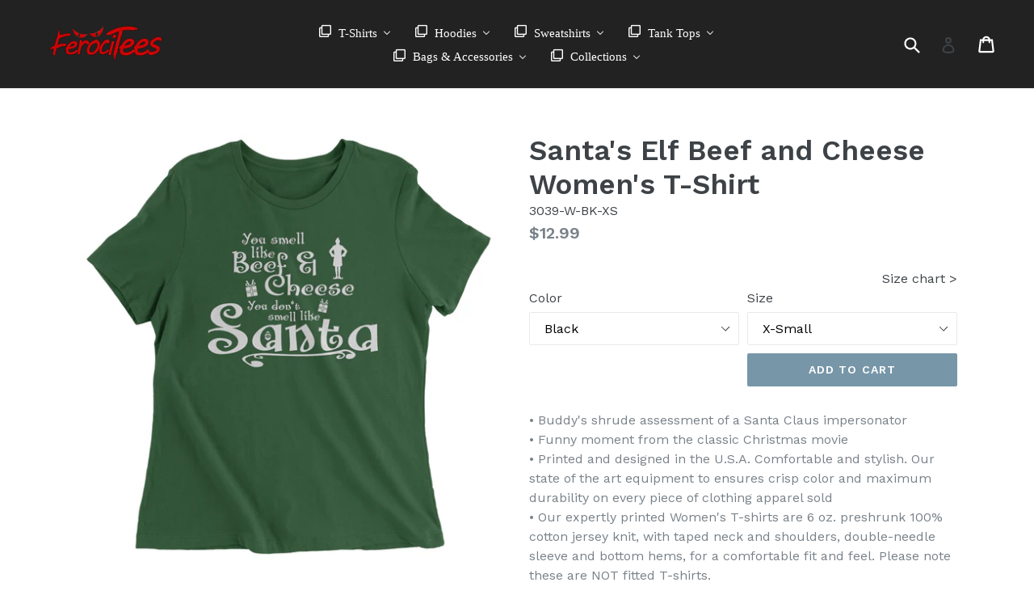

--- FILE ---
content_type: text/html; charset=utf-8
request_url: https://ferocitees.com/products/santas-elf-beef-and-cheese-womens-t-shirt
body_size: 26945
content:
<!doctype html>
<!--[if IE 9]> <html class="ie9 no-js" lang="en"> <![endif]-->
<!--[if (gt IE 9)|!(IE)]><!--> <html class="no-js" lang="en"> <!--<![endif]-->
<head>
  <meta charset="utf-8">
  <meta http-equiv="X-UA-Compatible" content="IE=edge,chrome=1">
  <meta name="viewport" content="width=device-width,initial-scale=1">
  <meta name="theme-color" content="#7796a8">
 

  

  
  <title>
    Santa&#39;s Elf Beef and Cheese Women&#39;s T-Shirt
    
    
    
      &ndash; Ferocitees
    
  </title>

  
    <meta name="description" content="• Buddy&#39;s shrude assessment of a Santa Claus impersonator • Funny moment from the classic Christmas movie •">
  
  
  
		<link rel="canonical" href="https://ferocitees.com/products/santas-elf-beef-and-cheese-womens-t-shirt" />
  

  <!-- /snippets/social-meta-tags.liquid -->




<meta property="og:site_name" content="Ferocitees">
<meta property="og:url" content="https://ferocitees.com/products/santas-elf-beef-and-cheese-womens-t-shirt">
<meta property="og:title" content="Santa's Elf Beef and Cheese Women's T-Shirt">
<meta property="og:type" content="product">
<meta property="og:description" content="• Buddy&#39;s shrude assessment of a Santa Claus impersonator • Funny moment from the classic Christmas movie •">
<meta property="og:image" content="https://s3.us-east-2.amazonaws.com/ferocitees/aux/bannerMedium.jpg">

  <meta property="og:price:amount" content="12.99">
  <meta property="og:price:currency" content="USD">

<meta property="og:image" content="http://ferocitees.com/cdn/shop/products/WomensForestGreen_1825ab8e-3307-493c-b19b-f2efd0768c70_1200x1200.jpg?v=1571650259"><meta property="og:image" content="http://ferocitees.com/cdn/shop/products/WomensBlack_619956bf-deb5-4c7a-94dc-cda73a254e0f_1200x1200.jpg?v=1571650259"><meta property="og:image" content="http://ferocitees.com/cdn/shop/products/WomensHeatherGrey_82d5679d-6763-4255-96d6-b70537f5c0d4_1200x1200.jpg?v=1571650259">
<meta property="og:image:secure_url" content="https://ferocitees.com/cdn/shop/products/WomensForestGreen_1825ab8e-3307-493c-b19b-f2efd0768c70_1200x1200.jpg?v=1571650259"><meta property="og:image:secure_url" content="https://ferocitees.com/cdn/shop/products/WomensBlack_619956bf-deb5-4c7a-94dc-cda73a254e0f_1200x1200.jpg?v=1571650259"><meta property="og:image:secure_url" content="https://ferocitees.com/cdn/shop/products/WomensHeatherGrey_82d5679d-6763-4255-96d6-b70537f5c0d4_1200x1200.jpg?v=1571650259">


<meta name="twitter:card" content="summary_large_image">
<meta name="twitter:title" content="Santa's Elf Beef and Cheese Women's T-Shirt">
<meta name="twitter:description" content="• Buddy&#39;s shrude assessment of a Santa Claus impersonator • Funny moment from the classic Christmas movie •">


  <link href="//ferocitees.com/cdn/shop/t/1/assets/theme.scss.css?v=123007258437719384651704643363" rel="stylesheet" type="text/css" media="all" />
  

  <link href="//fonts.googleapis.com/css?family=Work+Sans:400,700" rel="stylesheet" type="text/css" media="all" />


  

    <link href="//fonts.googleapis.com/css?family=Work+Sans:600" rel="stylesheet" type="text/css" media="all" />
  



  <script>
    var theme = {
      strings: {
        addToCart: "Add to cart",
        soldOut: "Sold out",
        unavailable: "Unavailable",
        showMore: "Show More",
        showLess: "Show Less",
        addressError: "Error looking up that address",
        addressNoResults: "No results for that address",
        addressQueryLimit: "You have exceeded the Google API usage limit. Consider upgrading to a \u003ca href=\"https:\/\/developers.google.com\/maps\/premium\/usage-limits\"\u003ePremium Plan\u003c\/a\u003e.",
        authError: "There was a problem authenticating your Google Maps account."
      },
      moneyFormat: "${{amount}}"
    }

    document.documentElement.className = document.documentElement.className.replace('no-js', 'js');
  </script>

  
  <!--[if (lte IE 9) ]><script src="//ferocitees.com/cdn/shop/t/1/assets/match-media.min.js?v=22265819453975888031505772557" type="text/javascript"></script><![endif]-->

  

  <!--[if (gt IE 9)|!(IE)]><!--><script src="//ferocitees.com/cdn/shop/t/1/assets/lazysizes.js?v=68441465964607740661505772557" async="async"></script><!--<![endif]-->
  <!--[if lte IE 9]><script src="//ferocitees.com/cdn/shop/t/1/assets/lazysizes.min.js?v=270"></script><![endif]-->

  <!--[if (gt IE 9)|!(IE)]><!--><script src="//ferocitees.com/cdn/shop/t/1/assets/vendor.js?v=140533292949809610411525356759" defer="defer"></script><!--<![endif]-->
  <!--[if lte IE 9]><script src="//ferocitees.com/cdn/shop/t/1/assets/vendor.js?v=140533292949809610411525356759"></script><![endif]-->

  <!--[if (gt IE 9)|!(IE)]><!--><script src="//ferocitees.com/cdn/shop/t/1/assets/theme.js?v=89467443253886796101526060409" defer="defer"></script><!--<![endif]-->
  <!--[if lte IE 9]><script src="//ferocitees.com/cdn/shop/t/1/assets/theme.js?v=89467443253886796101526060409"></script><![endif]-->

  
  
  <script>window.performance && window.performance.mark && window.performance.mark('shopify.content_for_header.start');</script><meta id="shopify-digital-wallet" name="shopify-digital-wallet" content="/23735969/digital_wallets/dialog">
<meta name="shopify-checkout-api-token" content="4689bfca8a0a8c15298b4852e2734e1a">
<meta id="in-context-paypal-metadata" data-shop-id="23735969" data-venmo-supported="false" data-environment="production" data-locale="en_US" data-paypal-v4="true" data-currency="USD">
<link rel="alternate" type="application/json+oembed" href="https://ferocitees.com/products/santas-elf-beef-and-cheese-womens-t-shirt.oembed">
<script async="async" src="/checkouts/internal/preloads.js?locale=en-US"></script>
<link rel="preconnect" href="https://shop.app" crossorigin="anonymous">
<script async="async" src="https://shop.app/checkouts/internal/preloads.js?locale=en-US&shop_id=23735969" crossorigin="anonymous"></script>
<script id="apple-pay-shop-capabilities" type="application/json">{"shopId":23735969,"countryCode":"US","currencyCode":"USD","merchantCapabilities":["supports3DS"],"merchantId":"gid:\/\/shopify\/Shop\/23735969","merchantName":"Ferocitees","requiredBillingContactFields":["postalAddress","email"],"requiredShippingContactFields":["postalAddress","email"],"shippingType":"shipping","supportedNetworks":["visa","masterCard","amex","discover","elo","jcb"],"total":{"type":"pending","label":"Ferocitees","amount":"1.00"},"shopifyPaymentsEnabled":true,"supportsSubscriptions":true}</script>
<script id="shopify-features" type="application/json">{"accessToken":"4689bfca8a0a8c15298b4852e2734e1a","betas":["rich-media-storefront-analytics"],"domain":"ferocitees.com","predictiveSearch":true,"shopId":23735969,"locale":"en"}</script>
<script>var Shopify = Shopify || {};
Shopify.shop = "ferocitees.myshopify.com";
Shopify.locale = "en";
Shopify.currency = {"active":"USD","rate":"1.0"};
Shopify.country = "US";
Shopify.theme = {"name":"debut","id":2258108445,"schema_name":"Debut","schema_version":"1.9.1","theme_store_id":796,"role":"main"};
Shopify.theme.handle = "null";
Shopify.theme.style = {"id":null,"handle":null};
Shopify.cdnHost = "ferocitees.com/cdn";
Shopify.routes = Shopify.routes || {};
Shopify.routes.root = "/";</script>
<script type="module">!function(o){(o.Shopify=o.Shopify||{}).modules=!0}(window);</script>
<script>!function(o){function n(){var o=[];function n(){o.push(Array.prototype.slice.apply(arguments))}return n.q=o,n}var t=o.Shopify=o.Shopify||{};t.loadFeatures=n(),t.autoloadFeatures=n()}(window);</script>
<script>
  window.ShopifyPay = window.ShopifyPay || {};
  window.ShopifyPay.apiHost = "shop.app\/pay";
  window.ShopifyPay.redirectState = null;
</script>
<script id="shop-js-analytics" type="application/json">{"pageType":"product"}</script>
<script defer="defer" async type="module" src="//ferocitees.com/cdn/shopifycloud/shop-js/modules/v2/client.init-shop-cart-sync_BdyHc3Nr.en.esm.js"></script>
<script defer="defer" async type="module" src="//ferocitees.com/cdn/shopifycloud/shop-js/modules/v2/chunk.common_Daul8nwZ.esm.js"></script>
<script type="module">
  await import("//ferocitees.com/cdn/shopifycloud/shop-js/modules/v2/client.init-shop-cart-sync_BdyHc3Nr.en.esm.js");
await import("//ferocitees.com/cdn/shopifycloud/shop-js/modules/v2/chunk.common_Daul8nwZ.esm.js");

  window.Shopify.SignInWithShop?.initShopCartSync?.({"fedCMEnabled":true,"windoidEnabled":true});

</script>
<script>
  window.Shopify = window.Shopify || {};
  if (!window.Shopify.featureAssets) window.Shopify.featureAssets = {};
  window.Shopify.featureAssets['shop-js'] = {"shop-cart-sync":["modules/v2/client.shop-cart-sync_QYOiDySF.en.esm.js","modules/v2/chunk.common_Daul8nwZ.esm.js"],"init-fed-cm":["modules/v2/client.init-fed-cm_DchLp9rc.en.esm.js","modules/v2/chunk.common_Daul8nwZ.esm.js"],"shop-button":["modules/v2/client.shop-button_OV7bAJc5.en.esm.js","modules/v2/chunk.common_Daul8nwZ.esm.js"],"init-windoid":["modules/v2/client.init-windoid_DwxFKQ8e.en.esm.js","modules/v2/chunk.common_Daul8nwZ.esm.js"],"shop-cash-offers":["modules/v2/client.shop-cash-offers_DWtL6Bq3.en.esm.js","modules/v2/chunk.common_Daul8nwZ.esm.js","modules/v2/chunk.modal_CQq8HTM6.esm.js"],"shop-toast-manager":["modules/v2/client.shop-toast-manager_CX9r1SjA.en.esm.js","modules/v2/chunk.common_Daul8nwZ.esm.js"],"init-shop-email-lookup-coordinator":["modules/v2/client.init-shop-email-lookup-coordinator_UhKnw74l.en.esm.js","modules/v2/chunk.common_Daul8nwZ.esm.js"],"pay-button":["modules/v2/client.pay-button_DzxNnLDY.en.esm.js","modules/v2/chunk.common_Daul8nwZ.esm.js"],"avatar":["modules/v2/client.avatar_BTnouDA3.en.esm.js"],"init-shop-cart-sync":["modules/v2/client.init-shop-cart-sync_BdyHc3Nr.en.esm.js","modules/v2/chunk.common_Daul8nwZ.esm.js"],"shop-login-button":["modules/v2/client.shop-login-button_D8B466_1.en.esm.js","modules/v2/chunk.common_Daul8nwZ.esm.js","modules/v2/chunk.modal_CQq8HTM6.esm.js"],"init-customer-accounts-sign-up":["modules/v2/client.init-customer-accounts-sign-up_C8fpPm4i.en.esm.js","modules/v2/client.shop-login-button_D8B466_1.en.esm.js","modules/v2/chunk.common_Daul8nwZ.esm.js","modules/v2/chunk.modal_CQq8HTM6.esm.js"],"init-shop-for-new-customer-accounts":["modules/v2/client.init-shop-for-new-customer-accounts_CVTO0Ztu.en.esm.js","modules/v2/client.shop-login-button_D8B466_1.en.esm.js","modules/v2/chunk.common_Daul8nwZ.esm.js","modules/v2/chunk.modal_CQq8HTM6.esm.js"],"init-customer-accounts":["modules/v2/client.init-customer-accounts_dRgKMfrE.en.esm.js","modules/v2/client.shop-login-button_D8B466_1.en.esm.js","modules/v2/chunk.common_Daul8nwZ.esm.js","modules/v2/chunk.modal_CQq8HTM6.esm.js"],"shop-follow-button":["modules/v2/client.shop-follow-button_CkZpjEct.en.esm.js","modules/v2/chunk.common_Daul8nwZ.esm.js","modules/v2/chunk.modal_CQq8HTM6.esm.js"],"lead-capture":["modules/v2/client.lead-capture_BntHBhfp.en.esm.js","modules/v2/chunk.common_Daul8nwZ.esm.js","modules/v2/chunk.modal_CQq8HTM6.esm.js"],"checkout-modal":["modules/v2/client.checkout-modal_CfxcYbTm.en.esm.js","modules/v2/chunk.common_Daul8nwZ.esm.js","modules/v2/chunk.modal_CQq8HTM6.esm.js"],"shop-login":["modules/v2/client.shop-login_Da4GZ2H6.en.esm.js","modules/v2/chunk.common_Daul8nwZ.esm.js","modules/v2/chunk.modal_CQq8HTM6.esm.js"],"payment-terms":["modules/v2/client.payment-terms_MV4M3zvL.en.esm.js","modules/v2/chunk.common_Daul8nwZ.esm.js","modules/v2/chunk.modal_CQq8HTM6.esm.js"]};
</script>
<script>(function() {
  var isLoaded = false;
  function asyncLoad() {
    if (isLoaded) return;
    isLoaded = true;
    var urls = ["https:\/\/js.smile.io\/v1\/smile-shopify.js?shop=ferocitees.myshopify.com","https:\/\/www.improvedcontactform.com\/icf.js?shop=ferocitees.myshopify.com","https:\/\/www.improvedcontactform.com\/icf.js?shop=ferocitees.myshopify.com","https:\/\/size-guides.esc-apps-cdn.com\/1739187319-app.ferocitees.myshopify.com.js?shop=ferocitees.myshopify.com"];
    for (var i = 0; i < urls.length; i++) {
      var s = document.createElement('script');
      s.type = 'text/javascript';
      s.async = true;
      s.src = urls[i];
      var x = document.getElementsByTagName('script')[0];
      x.parentNode.insertBefore(s, x);
    }
  };
  if(window.attachEvent) {
    window.attachEvent('onload', asyncLoad);
  } else {
    window.addEventListener('load', asyncLoad, false);
  }
})();</script>
<script id="__st">var __st={"a":23735969,"offset":-18000,"reqid":"c465ac4d-2a64-45dd-9af7-52055e56c9c2-1768950085","pageurl":"ferocitees.com\/products\/santas-elf-beef-and-cheese-womens-t-shirt","u":"edbc052c67de","p":"product","rtyp":"product","rid":367019786269};</script>
<script>window.ShopifyPaypalV4VisibilityTracking = true;</script>
<script id="captcha-bootstrap">!function(){'use strict';const t='contact',e='account',n='new_comment',o=[[t,t],['blogs',n],['comments',n],[t,'customer']],c=[[e,'customer_login'],[e,'guest_login'],[e,'recover_customer_password'],[e,'create_customer']],r=t=>t.map((([t,e])=>`form[action*='/${t}']:not([data-nocaptcha='true']) input[name='form_type'][value='${e}']`)).join(','),a=t=>()=>t?[...document.querySelectorAll(t)].map((t=>t.form)):[];function s(){const t=[...o],e=r(t);return a(e)}const i='password',u='form_key',d=['recaptcha-v3-token','g-recaptcha-response','h-captcha-response',i],f=()=>{try{return window.sessionStorage}catch{return}},m='__shopify_v',_=t=>t.elements[u];function p(t,e,n=!1){try{const o=window.sessionStorage,c=JSON.parse(o.getItem(e)),{data:r}=function(t){const{data:e,action:n}=t;return t[m]||n?{data:e,action:n}:{data:t,action:n}}(c);for(const[e,n]of Object.entries(r))t.elements[e]&&(t.elements[e].value=n);n&&o.removeItem(e)}catch(o){console.error('form repopulation failed',{error:o})}}const l='form_type',E='cptcha';function T(t){t.dataset[E]=!0}const w=window,h=w.document,L='Shopify',v='ce_forms',y='captcha';let A=!1;((t,e)=>{const n=(g='f06e6c50-85a8-45c8-87d0-21a2b65856fe',I='https://cdn.shopify.com/shopifycloud/storefront-forms-hcaptcha/ce_storefront_forms_captcha_hcaptcha.v1.5.2.iife.js',D={infoText:'Protected by hCaptcha',privacyText:'Privacy',termsText:'Terms'},(t,e,n)=>{const o=w[L][v],c=o.bindForm;if(c)return c(t,g,e,D).then(n);var r;o.q.push([[t,g,e,D],n]),r=I,A||(h.body.append(Object.assign(h.createElement('script'),{id:'captcha-provider',async:!0,src:r})),A=!0)});var g,I,D;w[L]=w[L]||{},w[L][v]=w[L][v]||{},w[L][v].q=[],w[L][y]=w[L][y]||{},w[L][y].protect=function(t,e){n(t,void 0,e),T(t)},Object.freeze(w[L][y]),function(t,e,n,w,h,L){const[v,y,A,g]=function(t,e,n){const i=e?o:[],u=t?c:[],d=[...i,...u],f=r(d),m=r(i),_=r(d.filter((([t,e])=>n.includes(e))));return[a(f),a(m),a(_),s()]}(w,h,L),I=t=>{const e=t.target;return e instanceof HTMLFormElement?e:e&&e.form},D=t=>v().includes(t);t.addEventListener('submit',(t=>{const e=I(t);if(!e)return;const n=D(e)&&!e.dataset.hcaptchaBound&&!e.dataset.recaptchaBound,o=_(e),c=g().includes(e)&&(!o||!o.value);(n||c)&&t.preventDefault(),c&&!n&&(function(t){try{if(!f())return;!function(t){const e=f();if(!e)return;const n=_(t);if(!n)return;const o=n.value;o&&e.removeItem(o)}(t);const e=Array.from(Array(32),(()=>Math.random().toString(36)[2])).join('');!function(t,e){_(t)||t.append(Object.assign(document.createElement('input'),{type:'hidden',name:u})),t.elements[u].value=e}(t,e),function(t,e){const n=f();if(!n)return;const o=[...t.querySelectorAll(`input[type='${i}']`)].map((({name:t})=>t)),c=[...d,...o],r={};for(const[a,s]of new FormData(t).entries())c.includes(a)||(r[a]=s);n.setItem(e,JSON.stringify({[m]:1,action:t.action,data:r}))}(t,e)}catch(e){console.error('failed to persist form',e)}}(e),e.submit())}));const S=(t,e)=>{t&&!t.dataset[E]&&(n(t,e.some((e=>e===t))),T(t))};for(const o of['focusin','change'])t.addEventListener(o,(t=>{const e=I(t);D(e)&&S(e,y())}));const B=e.get('form_key'),M=e.get(l),P=B&&M;t.addEventListener('DOMContentLoaded',(()=>{const t=y();if(P)for(const e of t)e.elements[l].value===M&&p(e,B);[...new Set([...A(),...v().filter((t=>'true'===t.dataset.shopifyCaptcha))])].forEach((e=>S(e,t)))}))}(h,new URLSearchParams(w.location.search),n,t,e,['guest_login'])})(!0,!0)}();</script>
<script integrity="sha256-4kQ18oKyAcykRKYeNunJcIwy7WH5gtpwJnB7kiuLZ1E=" data-source-attribution="shopify.loadfeatures" defer="defer" src="//ferocitees.com/cdn/shopifycloud/storefront/assets/storefront/load_feature-a0a9edcb.js" crossorigin="anonymous"></script>
<script crossorigin="anonymous" defer="defer" src="//ferocitees.com/cdn/shopifycloud/storefront/assets/shopify_pay/storefront-65b4c6d7.js?v=20250812"></script>
<script data-source-attribution="shopify.dynamic_checkout.dynamic.init">var Shopify=Shopify||{};Shopify.PaymentButton=Shopify.PaymentButton||{isStorefrontPortableWallets:!0,init:function(){window.Shopify.PaymentButton.init=function(){};var t=document.createElement("script");t.src="https://ferocitees.com/cdn/shopifycloud/portable-wallets/latest/portable-wallets.en.js",t.type="module",document.head.appendChild(t)}};
</script>
<script data-source-attribution="shopify.dynamic_checkout.buyer_consent">
  function portableWalletsHideBuyerConsent(e){var t=document.getElementById("shopify-buyer-consent"),n=document.getElementById("shopify-subscription-policy-button");t&&n&&(t.classList.add("hidden"),t.setAttribute("aria-hidden","true"),n.removeEventListener("click",e))}function portableWalletsShowBuyerConsent(e){var t=document.getElementById("shopify-buyer-consent"),n=document.getElementById("shopify-subscription-policy-button");t&&n&&(t.classList.remove("hidden"),t.removeAttribute("aria-hidden"),n.addEventListener("click",e))}window.Shopify?.PaymentButton&&(window.Shopify.PaymentButton.hideBuyerConsent=portableWalletsHideBuyerConsent,window.Shopify.PaymentButton.showBuyerConsent=portableWalletsShowBuyerConsent);
</script>
<script data-source-attribution="shopify.dynamic_checkout.cart.bootstrap">document.addEventListener("DOMContentLoaded",(function(){function t(){return document.querySelector("shopify-accelerated-checkout-cart, shopify-accelerated-checkout")}if(t())Shopify.PaymentButton.init();else{new MutationObserver((function(e,n){t()&&(Shopify.PaymentButton.init(),n.disconnect())})).observe(document.body,{childList:!0,subtree:!0})}}));
</script>
<link id="shopify-accelerated-checkout-styles" rel="stylesheet" media="screen" href="https://ferocitees.com/cdn/shopifycloud/portable-wallets/latest/accelerated-checkout-backwards-compat.css" crossorigin="anonymous">
<style id="shopify-accelerated-checkout-cart">
        #shopify-buyer-consent {
  margin-top: 1em;
  display: inline-block;
  width: 100%;
}

#shopify-buyer-consent.hidden {
  display: none;
}

#shopify-subscription-policy-button {
  background: none;
  border: none;
  padding: 0;
  text-decoration: underline;
  font-size: inherit;
  cursor: pointer;
}

#shopify-subscription-policy-button::before {
  box-shadow: none;
}

      </style>

<script>window.performance && window.performance.mark && window.performance.mark('shopify.content_for_header.end');</script>
<!-- BEGIN app block: shopify://apps/buddha-mega-menu-navigation/blocks/megamenu/dbb4ce56-bf86-4830-9b3d-16efbef51c6f -->
<script>
        var productImageAndPrice = [],
            collectionImages = [],
            articleImages = [],
            mmLivIcons = false,
            mmFlipClock = false,
            mmFixesUseJquery = false,
            mmNumMMI = 6,
            mmSchemaTranslation = {},
            mmMenuStrings =  {"menuStrings":{"default":{"T-Shirts":"T-Shirts","Kid's T-Shirts":"Kid's T-Shirts","Men's T-Shirts":"Men's T-Shirts","Women's T-Shirt":"Women's T-Shirt","Hoodies":"Hoodies","Adult Hoodies":"Adult Hoodies","Kid's Hoodies":"Kid's Hoodies","Sweatshirts":"Sweatshirts","Crewneck Sweatshirts":"Crewneck Sweatshirts","Off-Shoulder Slouchy":"Off-Shoulder Slouchy","Tank Tops":"Tank Tops","Men's Tanks & Jerseys":"Men's Tanks & Jerseys","Women's Tank Tops":"Women's Tank Tops","Bags & Accessories":"Bags & Accessories","Drawstring Backpacks":"Drawstring Backpacks","Tote Bags":"Tote Bags","Collections":"Collections","Funny":"Funny","Gamer":"Gamer","Holidays & Events":"Holidays & Events","Christmas":"Christmas","Mother's Day":"Mother's Day","St Patrick's Day":"St Patrick's Day","Valentine's Day":"Valentine's Day","Music":"Music","Politics & Society":"Politics & Society","Cultural":"Cultural","African American":"African American","Sports":"Sports","TV & Movies":"TV & Movies"}},"additional":{"default":{}}} ,
            mmShopLocale = "en",
            mmShopLocaleCollectionsRoute = "/collections",
            mmSchemaDesignJSON = [{"action":"menu-select","value":"main-menu"},{"action":"design","setting":"background_color","value":"#ffffff"},{"action":"design","setting":"vertical_font_size","value":"13px"},{"action":"design","setting":"vertical_link_hover_color","value":"#0da19a"},{"action":"design","setting":"vertical_link_color","value":"#4e4e4e"},{"action":"design","setting":"vertical_text_color","value":"#4e4e4e"},{"action":"design","setting":"button_text_color","value":"#ffffff"},{"action":"design","setting":"button_text_hover_color","value":"#ffffff"},{"action":"design","setting":"button_background_color","value":"#0da19a"},{"action":"design","setting":"button_background_hover_color","value":"#0d8781"},{"action":"design","setting":"tree_sub_direction","value":"set_tree_auto"},{"action":"design","setting":"font_family","value":"Default"},{"action":"design","setting":"link_color","value":"#000000"},{"action":"design","setting":"text_color","value":"#000000"},{"action":"design","setting":"font_size","value":"13px"},{"action":"design","setting":"link_hover_color","value":"#ffffff"},{"action":"design","setting":"background_hover_color","value":"#c61313"}],
            mmDomChangeSkipUl = ",.slick-dots,.grid--view-items",
            buddhaMegaMenuShop = "ferocitees.myshopify.com",
            mmWireframeCompression = "0",
            mmExtensionAssetUrl = "https://cdn.shopify.com/extensions/019abe06-4a3f-7763-88da-170e1b54169b/mega-menu-151/assets/";var bestSellersHTML = '';var newestProductsHTML = '';/* get link lists api */
        var linkLists={"main-menu" : {"title":"Main menu", "items":["/","/collections/all","/search",]},"footer" : {"title":"Footer menu", "items":["/","/search","/pages/refunds-returns","/pages/faq","/pages/about-us",]},"customer-account-main-menu" : {"title":"Customer account main menu", "items":["/","https://shopify.com/23735969/account/orders?locale=en&amp;region_country=US",]},};/*ENDPARSE*/

        linkLists["force-mega-menu"]={};linkLists["force-mega-menu"].title="Debut Theme - Mega Menu";linkLists["force-mega-menu"].items=[1];

        /* set product prices *//* get the collection images *//* get the article images *//* customer fixes */
        var mmThemeFixesBeforeInit = function(){ mobileMenuMilliseconds = 500; mmHorizontalMenus = "#AccessibleNav #SiteNav"; mmVerticalMenus = "#MobileNav"; }; var mmThemeFixesBefore = function(){ if (selectedMenu=="force-mega-menu" && tempMenuObject.u.id == "MobileNav") { tempMenuObject.forceMenu = true; tempMenuObject.skipCheck = true; tempMenuObject.liClasses = "mobile-nav__item border-bottom"; tempMenuObject.aClasses = "mobile-nav__link"; tempMenuObject.liItems = []; var children = tempMenuObject.u.children; for (var i=0; i<children.length; i++) { if (children[i].nodeName == "LI") { if (children[i].querySelector(".currency-selector") == null) { tempMenuObject.liItems[tempMenuObject.liItems.length] = children[i]; } } } } else if (selectedMenu=="force-mega-menu" && tempMenuObject.u.id == "SiteNav") { tempMenuObject.forceMenu = true; tempMenuObject.skipCheck = true; tempMenuObject.liClasses = ""; tempMenuObject.aClasses = "site-nav__link site-nav__link--main"; tempMenuObject.liItems = []; var children = tempMenuObject.u.children; for (var i=0; i<children.length; i++) { if (children[i].nodeName == "LI") { tempMenuObject.liItems[tempMenuObject.liItems.length] = children[i]; } } } }; var mmThemeFixesAfter = function(){ var style = " .mobile-nav-wrapper { overflow:visible; z-index:1; opacity: 1; } .site-header { z-index:9; }"; mmAddStyle(style, "themeScript"); }; 
        

        var mmWireframe = {"html" : "<li class=\"buddha-menu-item\" itemId=\"nL6CZ\"  ><a data-href=\"no-link\" href=\"javascript:void(0);\" aria-label=\"T-Shirts\" data-no-instant=\"\" onclick=\"return toggleSubmenu(this);\"  ><i class=\"mm-icon static fa fa-clone\" aria-hidden=\"true\"></i><span class=\"mm-title\">T-Shirts</span><i class=\"mm-arrow mm-angle-down\" aria-hidden=\"true\"></i><span class=\"toggle-menu-btn\" style=\"display:none;\" title=\"Toggle menu\" onclick=\"return toggleSubmenu(this)\"><span class=\"mm-arrow-icon\"><span class=\"bar-one\"></span><span class=\"bar-two\"></span></span></span></a><ul class=\"mm-submenu tree  small mm-last-level\"><li data-href=\"/collections/kids-t-shirts\" href=\"/collections/kids-t-shirts\" aria-label=\"Kid's T-Shirts\" data-no-instant=\"\" onclick=\"mmGoToPage(this, event); return false;\"  ><a data-href=\"/collections/kids-t-shirts\" href=\"/collections/kids-t-shirts\" aria-label=\"Kid's T-Shirts\" data-no-instant=\"\" onclick=\"mmGoToPage(this, event); return false;\"  ><span class=\"mm-title\">Kid's T-Shirts</span></a></li><li data-href=\"/collections/mens-t-shirts\" href=\"/collections/mens-t-shirts\" aria-label=\"Men's T-Shirts\" data-no-instant=\"\" onclick=\"mmGoToPage(this, event); return false;\"  ><a data-href=\"/collections/mens-t-shirts\" href=\"/collections/mens-t-shirts\" aria-label=\"Men's T-Shirts\" data-no-instant=\"\" onclick=\"mmGoToPage(this, event); return false;\"  ><span class=\"mm-title\">Men's T-Shirts</span></a></li><li data-href=\"/collections/womens-t-shirts\" href=\"/collections/womens-t-shirts\" aria-label=\"Women's T-Shirt\" data-no-instant=\"\" onclick=\"mmGoToPage(this, event); return false;\"  ><a data-href=\"/collections/womens-t-shirts\" href=\"/collections/womens-t-shirts\" aria-label=\"Women's T-Shirt\" data-no-instant=\"\" onclick=\"mmGoToPage(this, event); return false;\"  ><span class=\"mm-title\">Women's T-Shirt</span></a></li></ul></li><li class=\"buddha-menu-item\" itemId=\"JFm7l\"  ><a data-href=\"no-link\" href=\"javascript:void(0);\" aria-label=\"Hoodies\" data-no-instant=\"\" onclick=\"return toggleSubmenu(this);\"  ><i class=\"mm-icon static fa fa-clone\" aria-hidden=\"true\"></i><span class=\"mm-title\">Hoodies</span><i class=\"mm-arrow mm-angle-down\" aria-hidden=\"true\"></i><span class=\"toggle-menu-btn\" style=\"display:none;\" title=\"Toggle menu\" onclick=\"return toggleSubmenu(this)\"><span class=\"mm-arrow-icon\"><span class=\"bar-one\"></span><span class=\"bar-two\"></span></span></span></a><ul class=\"mm-submenu tree  small mm-last-level\"><li data-href=\"/collections/hoodies\" href=\"/collections/hoodies\" aria-label=\"Adult Hoodies\" data-no-instant=\"\" onclick=\"mmGoToPage(this, event); return false;\"  ><a data-href=\"/collections/hoodies\" href=\"/collections/hoodies\" aria-label=\"Adult Hoodies\" data-no-instant=\"\" onclick=\"mmGoToPage(this, event); return false;\"  ><span class=\"mm-title\">Adult Hoodies</span></a></li><li data-href=\"/collections/kids-hoodie\" href=\"/collections/kids-hoodie\" aria-label=\"Kid's Hoodies\" data-no-instant=\"\" onclick=\"mmGoToPage(this, event); return false;\"  ><a data-href=\"/collections/kids-hoodie\" href=\"/collections/kids-hoodie\" aria-label=\"Kid's Hoodies\" data-no-instant=\"\" onclick=\"mmGoToPage(this, event); return false;\"  ><span class=\"mm-title\">Kid's Hoodies</span></a></li></ul></li><li class=\"buddha-menu-item\" itemId=\"YRqnL\"  ><a data-href=\"no-link\" href=\"javascript:void(0);\" aria-label=\"Sweatshirts\" data-no-instant=\"\" onclick=\"return toggleSubmenu(this);\"  ><i class=\"mm-icon static fa fa-clone\" aria-hidden=\"true\"></i><span class=\"mm-title\">Sweatshirts</span><i class=\"mm-arrow mm-angle-down\" aria-hidden=\"true\"></i><span class=\"toggle-menu-btn\" style=\"display:none;\" title=\"Toggle menu\" onclick=\"return toggleSubmenu(this)\"><span class=\"mm-arrow-icon\"><span class=\"bar-one\"></span><span class=\"bar-two\"></span></span></span></a><ul class=\"mm-submenu tree  small mm-last-level\"><li data-href=\"/collections/sweatshirts\" href=\"/collections/sweatshirts\" aria-label=\"Crewneck Sweatshirts\" data-no-instant=\"\" onclick=\"mmGoToPage(this, event); return false;\"  ><a data-href=\"/collections/sweatshirts\" href=\"/collections/sweatshirts\" aria-label=\"Crewneck Sweatshirts\" data-no-instant=\"\" onclick=\"mmGoToPage(this, event); return false;\"  ><span class=\"mm-title\">Crewneck Sweatshirts</span></a></li><li data-href=\"/collections/off-shoulder-slouchy\" href=\"/collections/off-shoulder-slouchy\" aria-label=\"Off-Shoulder Slouchy\" data-no-instant=\"\" onclick=\"mmGoToPage(this, event); return false;\"  ><a data-href=\"/collections/off-shoulder-slouchy\" href=\"/collections/off-shoulder-slouchy\" aria-label=\"Off-Shoulder Slouchy\" data-no-instant=\"\" onclick=\"mmGoToPage(this, event); return false;\"  ><span class=\"mm-title\">Off-Shoulder Slouchy</span></a></li></ul></li><li class=\"buddha-menu-item\" itemId=\"bKAMu\"  ><a data-href=\"no-link\" href=\"javascript:void(0);\" aria-label=\"Tank Tops\" data-no-instant=\"\" onclick=\"return toggleSubmenu(this);\"  ><i class=\"mm-icon static fa fa-clone\" aria-hidden=\"true\"></i><span class=\"mm-title\">Tank Tops</span><i class=\"mm-arrow mm-angle-down\" aria-hidden=\"true\"></i><span class=\"toggle-menu-btn\" style=\"display:none;\" title=\"Toggle menu\" onclick=\"return toggleSubmenu(this)\"><span class=\"mm-arrow-icon\"><span class=\"bar-one\"></span><span class=\"bar-two\"></span></span></span></a><ul class=\"mm-submenu tree  small mm-last-level\"><li data-href=\"/collections/mens-tank-tops-jerserys\" href=\"/collections/mens-tank-tops-jerserys\" aria-label=\"Men's Tanks & Jerseys\" data-no-instant=\"\" onclick=\"mmGoToPage(this, event); return false;\"  ><a data-href=\"/collections/mens-tank-tops-jerserys\" href=\"/collections/mens-tank-tops-jerserys\" aria-label=\"Men's Tanks & Jerseys\" data-no-instant=\"\" onclick=\"mmGoToPage(this, event); return false;\"  ><span class=\"mm-title\">Men's Tanks & Jerseys</span></a></li><li data-href=\"/collections/womens-tank-tops\" href=\"/collections/womens-tank-tops\" aria-label=\"Women's Tank Tops\" data-no-instant=\"\" onclick=\"mmGoToPage(this, event); return false;\"  ><a data-href=\"/collections/womens-tank-tops\" href=\"/collections/womens-tank-tops\" aria-label=\"Women's Tank Tops\" data-no-instant=\"\" onclick=\"mmGoToPage(this, event); return false;\"  ><span class=\"mm-title\">Women's Tank Tops</span></a></li></ul></li><li class=\"buddha-menu-item\" itemId=\"H1QVF\"  ><a data-href=\"no-link\" href=\"javascript:void(0);\" aria-label=\"Bags & Accessories\" data-no-instant=\"\" onclick=\"return toggleSubmenu(this);\"  ><i class=\"mm-icon static fa fa-clone\" aria-hidden=\"true\"></i><span class=\"mm-title\">Bags & Accessories</span><i class=\"mm-arrow mm-angle-down\" aria-hidden=\"true\"></i><span class=\"toggle-menu-btn\" style=\"display:none;\" title=\"Toggle menu\" onclick=\"return toggleSubmenu(this)\"><span class=\"mm-arrow-icon\"><span class=\"bar-one\"></span><span class=\"bar-two\"></span></span></span></a><ul class=\"mm-submenu tree  small mm-last-level\"><li data-href=\"/collections/drawstring-backpacks\" href=\"/collections/drawstring-backpacks\" aria-label=\"Drawstring Backpacks\" data-no-instant=\"\" onclick=\"mmGoToPage(this, event); return false;\"  ><a data-href=\"/collections/drawstring-backpacks\" href=\"/collections/drawstring-backpacks\" aria-label=\"Drawstring Backpacks\" data-no-instant=\"\" onclick=\"mmGoToPage(this, event); return false;\"  ><span class=\"mm-title\">Drawstring Backpacks</span></a></li><li data-href=\"/collections/tote-bags\" href=\"/collections/tote-bags\" aria-label=\"Tote Bags\" data-no-instant=\"\" onclick=\"mmGoToPage(this, event); return false;\"  ><a data-href=\"/collections/tote-bags\" href=\"/collections/tote-bags\" aria-label=\"Tote Bags\" data-no-instant=\"\" onclick=\"mmGoToPage(this, event); return false;\"  ><span class=\"mm-title\">Tote Bags</span></a></li></ul></li><li class=\"buddha-menu-item\" itemId=\"TThvy\"  ><a data-href=\"no-link\" href=\"javascript:void(0);\" aria-label=\"Collections\" data-no-instant=\"\" onclick=\"return toggleSubmenu(this);\"  ><i class=\"mm-icon static fa fa-clone\" aria-hidden=\"true\"></i><span class=\"mm-title\">Collections</span><i class=\"mm-arrow mm-angle-down\" aria-hidden=\"true\"></i><span class=\"toggle-menu-btn\" style=\"display:none;\" title=\"Toggle menu\" onclick=\"return toggleSubmenu(this)\"><span class=\"mm-arrow-icon\"><span class=\"bar-one\"></span><span class=\"bar-two\"></span></span></span></a><ul class=\"mm-submenu tree  small \"><li data-href=\"/collections/funny\" href=\"/collections/funny\" aria-label=\"Funny\" data-no-instant=\"\" onclick=\"mmGoToPage(this, event); return false;\"  ><a data-href=\"/collections/funny\" href=\"/collections/funny\" aria-label=\"Funny\" data-no-instant=\"\" onclick=\"mmGoToPage(this, event); return false;\"  ><span class=\"mm-title\">Funny</span></a></li><li data-href=\"/collections/gamer\" href=\"/collections/gamer\" aria-label=\"Gamer\" data-no-instant=\"\" onclick=\"mmGoToPage(this, event); return false;\"  ><a data-href=\"/collections/gamer\" href=\"/collections/gamer\" aria-label=\"Gamer\" data-no-instant=\"\" onclick=\"mmGoToPage(this, event); return false;\"  ><span class=\"mm-title\">Gamer</span></a></li><li data-href=\"no-link\" href=\"javascript:void(0);\" aria-label=\"Holidays & Events\" data-no-instant=\"\" onclick=\"return toggleSubmenu(this);\"  ><a data-href=\"no-link\" href=\"javascript:void(0);\" aria-label=\"Holidays & Events\" data-no-instant=\"\" onclick=\"return toggleSubmenu(this);\"  ><span class=\"mm-title\">Holidays & Events</span><i class=\"mm-arrow mm-angle-down\" aria-hidden=\"true\"></i><span class=\"toggle-menu-btn\" style=\"display:none;\" title=\"Toggle menu\" onclick=\"return toggleSubmenu(this)\"><span class=\"mm-arrow-icon\"><span class=\"bar-one\"></span><span class=\"bar-two\"></span></span></span></a><ul class=\"mm-submenu tree  small mm-last-level\"><li data-href=\"/collections/christmas\" href=\"/collections/christmas\" aria-label=\"Christmas\" data-no-instant=\"\" onclick=\"mmGoToPage(this, event); return false;\"  ><a data-href=\"/collections/christmas\" href=\"/collections/christmas\" aria-label=\"Christmas\" data-no-instant=\"\" onclick=\"mmGoToPage(this, event); return false;\"  ><span class=\"mm-title\">Christmas</span></a></li><li data-href=\"/collections/mothers-day\" href=\"/collections/mothers-day\" aria-label=\"Mother's Day\" data-no-instant=\"\" onclick=\"mmGoToPage(this, event); return false;\"  ><a data-href=\"/collections/mothers-day\" href=\"/collections/mothers-day\" aria-label=\"Mother's Day\" data-no-instant=\"\" onclick=\"mmGoToPage(this, event); return false;\"  ><span class=\"mm-title\">Mother's Day</span></a></li><li data-href=\"/collections/st-patrickss-day\" href=\"/collections/st-patrickss-day\" aria-label=\"St Patrick's Day\" data-no-instant=\"\" onclick=\"mmGoToPage(this, event); return false;\"  ><a data-href=\"/collections/st-patrickss-day\" href=\"/collections/st-patrickss-day\" aria-label=\"St Patrick's Day\" data-no-instant=\"\" onclick=\"mmGoToPage(this, event); return false;\"  ><span class=\"mm-title\">St Patrick's Day</span></a></li><li data-href=\"/collections/valentines-day\" href=\"/collections/valentines-day\" aria-label=\"Valentine's Day\" data-no-instant=\"\" onclick=\"mmGoToPage(this, event); return false;\"  ><a data-href=\"/collections/valentines-day\" href=\"/collections/valentines-day\" aria-label=\"Valentine's Day\" data-no-instant=\"\" onclick=\"mmGoToPage(this, event); return false;\"  ><span class=\"mm-title\">Valentine's Day</span></a></li></ul></li><li data-href=\"/collections/music\" href=\"/collections/music\" aria-label=\"Music\" data-no-instant=\"\" onclick=\"mmGoToPage(this, event); return false;\"  ><a data-href=\"/collections/music\" href=\"/collections/music\" aria-label=\"Music\" data-no-instant=\"\" onclick=\"mmGoToPage(this, event); return false;\"  ><span class=\"mm-title\">Music</span></a></li><li data-href=\"/collections/social-political\" href=\"/collections/social-political\" aria-label=\"Politics & Society\" data-no-instant=\"\" onclick=\"mmGoToPage(this, event); return false;\"  ><a data-href=\"/collections/social-political\" href=\"/collections/social-political\" aria-label=\"Politics & Society\" data-no-instant=\"\" onclick=\"mmGoToPage(this, event); return false;\"  ><span class=\"mm-title\">Politics & Society</span><i class=\"mm-arrow mm-angle-down\" aria-hidden=\"true\"></i><span class=\"toggle-menu-btn\" style=\"display:none;\" title=\"Toggle menu\" onclick=\"return toggleSubmenu(this)\"><span class=\"mm-arrow-icon\"><span class=\"bar-one\"></span><span class=\"bar-two\"></span></span></span></a><ul class=\"mm-submenu tree  small \"><li data-href=\"no-link\" href=\"javascript:void(0);\" aria-label=\"Cultural\" data-no-instant=\"\" onclick=\"return toggleSubmenu(this);\"  ><a data-href=\"no-link\" href=\"javascript:void(0);\" aria-label=\"Cultural\" data-no-instant=\"\" onclick=\"return toggleSubmenu(this);\"  ><span class=\"mm-title\">Cultural</span><i class=\"mm-arrow mm-angle-down\" aria-hidden=\"true\"></i><span class=\"toggle-menu-btn\" style=\"display:none;\" title=\"Toggle menu\" onclick=\"return toggleSubmenu(this)\"><span class=\"mm-arrow-icon\"><span class=\"bar-one\"></span><span class=\"bar-two\"></span></span></span></a><ul class=\"mm-submenu tree  small mm-last-level\"><li data-href=\"/collections/african-american\" href=\"/collections/african-american\" aria-label=\"African American\" data-no-instant=\"\" onclick=\"mmGoToPage(this, event); return false;\"  ><a data-href=\"/collections/african-american\" href=\"/collections/african-american\" aria-label=\"African American\" data-no-instant=\"\" onclick=\"mmGoToPage(this, event); return false;\"  ><span class=\"mm-title\">African American</span></a></li></ul></li></ul></li><li data-href=\"/collections/sports\" href=\"/collections/sports\" aria-label=\"Sports\" data-no-instant=\"\" onclick=\"mmGoToPage(this, event); return false;\"  ><a data-href=\"/collections/sports\" href=\"/collections/sports\" aria-label=\"Sports\" data-no-instant=\"\" onclick=\"mmGoToPage(this, event); return false;\"  ><span class=\"mm-title\">Sports</span></a></li><li data-href=\"/collections/tv-movie\" href=\"/collections/tv-movie\" aria-label=\"TV & Movies\" data-no-instant=\"\" onclick=\"mmGoToPage(this, event); return false;\"  ><a data-href=\"/collections/tv-movie\" href=\"/collections/tv-movie\" aria-label=\"TV & Movies\" data-no-instant=\"\" onclick=\"mmGoToPage(this, event); return false;\"  ><span class=\"mm-title\">TV & Movies</span></a></li></ul></li>" };

        function mmLoadJS(file, async = true) {
            let script = document.createElement("script");
            script.setAttribute("src", file);
            script.setAttribute("data-no-instant", "");
            script.setAttribute("type", "text/javascript");
            script.setAttribute("async", async);
            document.head.appendChild(script);
        }
        function mmLoadCSS(file) {  
            var style = document.createElement('link');
            style.href = file;
            style.type = 'text/css';
            style.rel = 'stylesheet';
            document.head.append(style); 
        }
              
        var mmDisableWhenResIsLowerThan = '';
        var mmLoadResources = (mmDisableWhenResIsLowerThan == '' || mmDisableWhenResIsLowerThan == 0 || (mmDisableWhenResIsLowerThan > 0 && window.innerWidth>=mmDisableWhenResIsLowerThan));
        if (mmLoadResources) {
            /* load resources via js injection */
            mmLoadJS("https://cdn.shopify.com/extensions/019abe06-4a3f-7763-88da-170e1b54169b/mega-menu-151/assets/buddha-megamenu.js");
            
            mmLoadCSS("https://cdn.shopify.com/extensions/019abe06-4a3f-7763-88da-170e1b54169b/mega-menu-151/assets/buddha-megamenu2.css");mmLoadCSS("https://cdn.shopify.com/extensions/019abe06-4a3f-7763-88da-170e1b54169b/mega-menu-151/assets/fontawesome.css");}
    </script><!-- HIDE ORIGINAL MENU --><style id="mmHideOriginalMenuStyle"> #SiteNav {visibility: hidden !important;} </style>
        <script>
            setTimeout(function(){
                var mmHideStyle  = document.querySelector("#mmHideOriginalMenuStyle");
                if (mmHideStyle) mmHideStyle.parentNode.removeChild(mmHideStyle);
            },10000);
        </script>
<!-- END app block --><link href="https://monorail-edge.shopifysvc.com" rel="dns-prefetch">
<script>(function(){if ("sendBeacon" in navigator && "performance" in window) {try {var session_token_from_headers = performance.getEntriesByType('navigation')[0].serverTiming.find(x => x.name == '_s').description;} catch {var session_token_from_headers = undefined;}var session_cookie_matches = document.cookie.match(/_shopify_s=([^;]*)/);var session_token_from_cookie = session_cookie_matches && session_cookie_matches.length === 2 ? session_cookie_matches[1] : "";var session_token = session_token_from_headers || session_token_from_cookie || "";function handle_abandonment_event(e) {var entries = performance.getEntries().filter(function(entry) {return /monorail-edge.shopifysvc.com/.test(entry.name);});if (!window.abandonment_tracked && entries.length === 0) {window.abandonment_tracked = true;var currentMs = Date.now();var navigation_start = performance.timing.navigationStart;var payload = {shop_id: 23735969,url: window.location.href,navigation_start,duration: currentMs - navigation_start,session_token,page_type: "product"};window.navigator.sendBeacon("https://monorail-edge.shopifysvc.com/v1/produce", JSON.stringify({schema_id: "online_store_buyer_site_abandonment/1.1",payload: payload,metadata: {event_created_at_ms: currentMs,event_sent_at_ms: currentMs}}));}}window.addEventListener('pagehide', handle_abandonment_event);}}());</script>
<script id="web-pixels-manager-setup">(function e(e,d,r,n,o){if(void 0===o&&(o={}),!Boolean(null===(a=null===(i=window.Shopify)||void 0===i?void 0:i.analytics)||void 0===a?void 0:a.replayQueue)){var i,a;window.Shopify=window.Shopify||{};var t=window.Shopify;t.analytics=t.analytics||{};var s=t.analytics;s.replayQueue=[],s.publish=function(e,d,r){return s.replayQueue.push([e,d,r]),!0};try{self.performance.mark("wpm:start")}catch(e){}var l=function(){var e={modern:/Edge?\/(1{2}[4-9]|1[2-9]\d|[2-9]\d{2}|\d{4,})\.\d+(\.\d+|)|Firefox\/(1{2}[4-9]|1[2-9]\d|[2-9]\d{2}|\d{4,})\.\d+(\.\d+|)|Chrom(ium|e)\/(9{2}|\d{3,})\.\d+(\.\d+|)|(Maci|X1{2}).+ Version\/(15\.\d+|(1[6-9]|[2-9]\d|\d{3,})\.\d+)([,.]\d+|)( \(\w+\)|)( Mobile\/\w+|) Safari\/|Chrome.+OPR\/(9{2}|\d{3,})\.\d+\.\d+|(CPU[ +]OS|iPhone[ +]OS|CPU[ +]iPhone|CPU IPhone OS|CPU iPad OS)[ +]+(15[._]\d+|(1[6-9]|[2-9]\d|\d{3,})[._]\d+)([._]\d+|)|Android:?[ /-](13[3-9]|1[4-9]\d|[2-9]\d{2}|\d{4,})(\.\d+|)(\.\d+|)|Android.+Firefox\/(13[5-9]|1[4-9]\d|[2-9]\d{2}|\d{4,})\.\d+(\.\d+|)|Android.+Chrom(ium|e)\/(13[3-9]|1[4-9]\d|[2-9]\d{2}|\d{4,})\.\d+(\.\d+|)|SamsungBrowser\/([2-9]\d|\d{3,})\.\d+/,legacy:/Edge?\/(1[6-9]|[2-9]\d|\d{3,})\.\d+(\.\d+|)|Firefox\/(5[4-9]|[6-9]\d|\d{3,})\.\d+(\.\d+|)|Chrom(ium|e)\/(5[1-9]|[6-9]\d|\d{3,})\.\d+(\.\d+|)([\d.]+$|.*Safari\/(?![\d.]+ Edge\/[\d.]+$))|(Maci|X1{2}).+ Version\/(10\.\d+|(1[1-9]|[2-9]\d|\d{3,})\.\d+)([,.]\d+|)( \(\w+\)|)( Mobile\/\w+|) Safari\/|Chrome.+OPR\/(3[89]|[4-9]\d|\d{3,})\.\d+\.\d+|(CPU[ +]OS|iPhone[ +]OS|CPU[ +]iPhone|CPU IPhone OS|CPU iPad OS)[ +]+(10[._]\d+|(1[1-9]|[2-9]\d|\d{3,})[._]\d+)([._]\d+|)|Android:?[ /-](13[3-9]|1[4-9]\d|[2-9]\d{2}|\d{4,})(\.\d+|)(\.\d+|)|Mobile Safari.+OPR\/([89]\d|\d{3,})\.\d+\.\d+|Android.+Firefox\/(13[5-9]|1[4-9]\d|[2-9]\d{2}|\d{4,})\.\d+(\.\d+|)|Android.+Chrom(ium|e)\/(13[3-9]|1[4-9]\d|[2-9]\d{2}|\d{4,})\.\d+(\.\d+|)|Android.+(UC? ?Browser|UCWEB|U3)[ /]?(15\.([5-9]|\d{2,})|(1[6-9]|[2-9]\d|\d{3,})\.\d+)\.\d+|SamsungBrowser\/(5\.\d+|([6-9]|\d{2,})\.\d+)|Android.+MQ{2}Browser\/(14(\.(9|\d{2,})|)|(1[5-9]|[2-9]\d|\d{3,})(\.\d+|))(\.\d+|)|K[Aa][Ii]OS\/(3\.\d+|([4-9]|\d{2,})\.\d+)(\.\d+|)/},d=e.modern,r=e.legacy,n=navigator.userAgent;return n.match(d)?"modern":n.match(r)?"legacy":"unknown"}(),u="modern"===l?"modern":"legacy",c=(null!=n?n:{modern:"",legacy:""})[u],f=function(e){return[e.baseUrl,"/wpm","/b",e.hashVersion,"modern"===e.buildTarget?"m":"l",".js"].join("")}({baseUrl:d,hashVersion:r,buildTarget:u}),m=function(e){var d=e.version,r=e.bundleTarget,n=e.surface,o=e.pageUrl,i=e.monorailEndpoint;return{emit:function(e){var a=e.status,t=e.errorMsg,s=(new Date).getTime(),l=JSON.stringify({metadata:{event_sent_at_ms:s},events:[{schema_id:"web_pixels_manager_load/3.1",payload:{version:d,bundle_target:r,page_url:o,status:a,surface:n,error_msg:t},metadata:{event_created_at_ms:s}}]});if(!i)return console&&console.warn&&console.warn("[Web Pixels Manager] No Monorail endpoint provided, skipping logging."),!1;try{return self.navigator.sendBeacon.bind(self.navigator)(i,l)}catch(e){}var u=new XMLHttpRequest;try{return u.open("POST",i,!0),u.setRequestHeader("Content-Type","text/plain"),u.send(l),!0}catch(e){return console&&console.warn&&console.warn("[Web Pixels Manager] Got an unhandled error while logging to Monorail."),!1}}}}({version:r,bundleTarget:l,surface:e.surface,pageUrl:self.location.href,monorailEndpoint:e.monorailEndpoint});try{o.browserTarget=l,function(e){var d=e.src,r=e.async,n=void 0===r||r,o=e.onload,i=e.onerror,a=e.sri,t=e.scriptDataAttributes,s=void 0===t?{}:t,l=document.createElement("script"),u=document.querySelector("head"),c=document.querySelector("body");if(l.async=n,l.src=d,a&&(l.integrity=a,l.crossOrigin="anonymous"),s)for(var f in s)if(Object.prototype.hasOwnProperty.call(s,f))try{l.dataset[f]=s[f]}catch(e){}if(o&&l.addEventListener("load",o),i&&l.addEventListener("error",i),u)u.appendChild(l);else{if(!c)throw new Error("Did not find a head or body element to append the script");c.appendChild(l)}}({src:f,async:!0,onload:function(){if(!function(){var e,d;return Boolean(null===(d=null===(e=window.Shopify)||void 0===e?void 0:e.analytics)||void 0===d?void 0:d.initialized)}()){var d=window.webPixelsManager.init(e)||void 0;if(d){var r=window.Shopify.analytics;r.replayQueue.forEach((function(e){var r=e[0],n=e[1],o=e[2];d.publishCustomEvent(r,n,o)})),r.replayQueue=[],r.publish=d.publishCustomEvent,r.visitor=d.visitor,r.initialized=!0}}},onerror:function(){return m.emit({status:"failed",errorMsg:"".concat(f," has failed to load")})},sri:function(e){var d=/^sha384-[A-Za-z0-9+/=]+$/;return"string"==typeof e&&d.test(e)}(c)?c:"",scriptDataAttributes:o}),m.emit({status:"loading"})}catch(e){m.emit({status:"failed",errorMsg:(null==e?void 0:e.message)||"Unknown error"})}}})({shopId: 23735969,storefrontBaseUrl: "https://ferocitees.com",extensionsBaseUrl: "https://extensions.shopifycdn.com/cdn/shopifycloud/web-pixels-manager",monorailEndpoint: "https://monorail-edge.shopifysvc.com/unstable/produce_batch",surface: "storefront-renderer",enabledBetaFlags: ["2dca8a86"],webPixelsConfigList: [{"id":"333414518","configuration":"{\"config\":\"{\\\"pixel_id\\\":\\\"G-XJJZ3EXJQ4\\\",\\\"gtag_events\\\":[{\\\"type\\\":\\\"purchase\\\",\\\"action_label\\\":\\\"G-XJJZ3EXJQ4\\\"},{\\\"type\\\":\\\"page_view\\\",\\\"action_label\\\":\\\"G-XJJZ3EXJQ4\\\"},{\\\"type\\\":\\\"view_item\\\",\\\"action_label\\\":\\\"G-XJJZ3EXJQ4\\\"},{\\\"type\\\":\\\"search\\\",\\\"action_label\\\":\\\"G-XJJZ3EXJQ4\\\"},{\\\"type\\\":\\\"add_to_cart\\\",\\\"action_label\\\":\\\"G-XJJZ3EXJQ4\\\"},{\\\"type\\\":\\\"begin_checkout\\\",\\\"action_label\\\":\\\"G-XJJZ3EXJQ4\\\"},{\\\"type\\\":\\\"add_payment_info\\\",\\\"action_label\\\":\\\"G-XJJZ3EXJQ4\\\"}],\\\"enable_monitoring_mode\\\":false}\"}","eventPayloadVersion":"v1","runtimeContext":"OPEN","scriptVersion":"b2a88bafab3e21179ed38636efcd8a93","type":"APP","apiClientId":1780363,"privacyPurposes":[],"dataSharingAdjustments":{"protectedCustomerApprovalScopes":["read_customer_address","read_customer_email","read_customer_name","read_customer_personal_data","read_customer_phone"]}},{"id":"shopify-app-pixel","configuration":"{}","eventPayloadVersion":"v1","runtimeContext":"STRICT","scriptVersion":"0450","apiClientId":"shopify-pixel","type":"APP","privacyPurposes":["ANALYTICS","MARKETING"]},{"id":"shopify-custom-pixel","eventPayloadVersion":"v1","runtimeContext":"LAX","scriptVersion":"0450","apiClientId":"shopify-pixel","type":"CUSTOM","privacyPurposes":["ANALYTICS","MARKETING"]}],isMerchantRequest: false,initData: {"shop":{"name":"Ferocitees","paymentSettings":{"currencyCode":"USD"},"myshopifyDomain":"ferocitees.myshopify.com","countryCode":"US","storefrontUrl":"https:\/\/ferocitees.com"},"customer":null,"cart":null,"checkout":null,"productVariants":[{"price":{"amount":12.99,"currencyCode":"USD"},"product":{"title":"Santa's Elf Beef and Cheese Women's T-Shirt","vendor":"FerociTees","id":"367019786269","untranslatedTitle":"Santa's Elf Beef and Cheese Women's T-Shirt","url":"\/products\/santas-elf-beef-and-cheese-womens-t-shirt","type":"T-Shirt"},"id":"5329980162077","image":{"src":"\/\/ferocitees.com\/cdn\/shop\/products\/WomensForestGreen_1825ab8e-3307-493c-b19b-f2efd0768c70.jpg?v=1571650259"},"sku":"3039-W-BK-XS","title":"Black \/ X-Small","untranslatedTitle":"Black \/ X-Small"},{"price":{"amount":12.99,"currencyCode":"USD"},"product":{"title":"Santa's Elf Beef and Cheese Women's T-Shirt","vendor":"FerociTees","id":"367019786269","untranslatedTitle":"Santa's Elf Beef and Cheese Women's T-Shirt","url":"\/products\/santas-elf-beef-and-cheese-womens-t-shirt","type":"T-Shirt"},"id":"5329980194845","image":{"src":"\/\/ferocitees.com\/cdn\/shop\/products\/WomensForestGreen_1825ab8e-3307-493c-b19b-f2efd0768c70.jpg?v=1571650259"},"sku":"3039-W-BK-S","title":"Black \/ Small","untranslatedTitle":"Black \/ Small"},{"price":{"amount":12.99,"currencyCode":"USD"},"product":{"title":"Santa's Elf Beef and Cheese Women's T-Shirt","vendor":"FerociTees","id":"367019786269","untranslatedTitle":"Santa's Elf Beef and Cheese Women's T-Shirt","url":"\/products\/santas-elf-beef-and-cheese-womens-t-shirt","type":"T-Shirt"},"id":"5329980227613","image":{"src":"\/\/ferocitees.com\/cdn\/shop\/products\/WomensForestGreen_1825ab8e-3307-493c-b19b-f2efd0768c70.jpg?v=1571650259"},"sku":"3039-W-BK-M","title":"Black \/ Medium","untranslatedTitle":"Black \/ Medium"},{"price":{"amount":12.99,"currencyCode":"USD"},"product":{"title":"Santa's Elf Beef and Cheese Women's T-Shirt","vendor":"FerociTees","id":"367019786269","untranslatedTitle":"Santa's Elf Beef and Cheese Women's T-Shirt","url":"\/products\/santas-elf-beef-and-cheese-womens-t-shirt","type":"T-Shirt"},"id":"5329980260381","image":{"src":"\/\/ferocitees.com\/cdn\/shop\/products\/WomensForestGreen_1825ab8e-3307-493c-b19b-f2efd0768c70.jpg?v=1571650259"},"sku":"3039-W-BK-L","title":"Black \/ Large","untranslatedTitle":"Black \/ Large"},{"price":{"amount":12.99,"currencyCode":"USD"},"product":{"title":"Santa's Elf Beef and Cheese Women's T-Shirt","vendor":"FerociTees","id":"367019786269","untranslatedTitle":"Santa's Elf Beef and Cheese Women's T-Shirt","url":"\/products\/santas-elf-beef-and-cheese-womens-t-shirt","type":"T-Shirt"},"id":"5329980293149","image":{"src":"\/\/ferocitees.com\/cdn\/shop\/products\/WomensForestGreen_1825ab8e-3307-493c-b19b-f2efd0768c70.jpg?v=1571650259"},"sku":"3039-W-BK-XL","title":"Black \/ X-Large","untranslatedTitle":"Black \/ X-Large"},{"price":{"amount":14.99,"currencyCode":"USD"},"product":{"title":"Santa's Elf Beef and Cheese Women's T-Shirt","vendor":"FerociTees","id":"367019786269","untranslatedTitle":"Santa's Elf Beef and Cheese Women's T-Shirt","url":"\/products\/santas-elf-beef-and-cheese-womens-t-shirt","type":"T-Shirt"},"id":"5329980325917","image":{"src":"\/\/ferocitees.com\/cdn\/shop\/products\/WomensForestGreen_1825ab8e-3307-493c-b19b-f2efd0768c70.jpg?v=1571650259"},"sku":"3039-W-BK-XXL","title":"Black \/ XX-Large","untranslatedTitle":"Black \/ XX-Large"},{"price":{"amount":12.99,"currencyCode":"USD"},"product":{"title":"Santa's Elf Beef and Cheese Women's T-Shirt","vendor":"FerociTees","id":"367019786269","untranslatedTitle":"Santa's Elf Beef and Cheese Women's T-Shirt","url":"\/products\/santas-elf-beef-and-cheese-womens-t-shirt","type":"T-Shirt"},"id":"5329980358685","image":{"src":"\/\/ferocitees.com\/cdn\/shop\/products\/WomensForestGreen_1825ab8e-3307-493c-b19b-f2efd0768c70.jpg?v=1571650259"},"sku":"3039-W-FG-XS","title":"Forest Green \/ X-Small","untranslatedTitle":"Forest Green \/ X-Small"},{"price":{"amount":12.99,"currencyCode":"USD"},"product":{"title":"Santa's Elf Beef and Cheese Women's T-Shirt","vendor":"FerociTees","id":"367019786269","untranslatedTitle":"Santa's Elf Beef and Cheese Women's T-Shirt","url":"\/products\/santas-elf-beef-and-cheese-womens-t-shirt","type":"T-Shirt"},"id":"5329980391453","image":{"src":"\/\/ferocitees.com\/cdn\/shop\/products\/WomensForestGreen_1825ab8e-3307-493c-b19b-f2efd0768c70.jpg?v=1571650259"},"sku":"3039-W-FG-S","title":"Forest Green \/ Small","untranslatedTitle":"Forest Green \/ Small"},{"price":{"amount":12.99,"currencyCode":"USD"},"product":{"title":"Santa's Elf Beef and Cheese Women's T-Shirt","vendor":"FerociTees","id":"367019786269","untranslatedTitle":"Santa's Elf Beef and Cheese Women's T-Shirt","url":"\/products\/santas-elf-beef-and-cheese-womens-t-shirt","type":"T-Shirt"},"id":"5329980424221","image":{"src":"\/\/ferocitees.com\/cdn\/shop\/products\/WomensForestGreen_1825ab8e-3307-493c-b19b-f2efd0768c70.jpg?v=1571650259"},"sku":"3039-W-FG-M","title":"Forest Green \/ Medium","untranslatedTitle":"Forest Green \/ Medium"},{"price":{"amount":12.99,"currencyCode":"USD"},"product":{"title":"Santa's Elf Beef and Cheese Women's T-Shirt","vendor":"FerociTees","id":"367019786269","untranslatedTitle":"Santa's Elf Beef and Cheese Women's T-Shirt","url":"\/products\/santas-elf-beef-and-cheese-womens-t-shirt","type":"T-Shirt"},"id":"5329980456989","image":{"src":"\/\/ferocitees.com\/cdn\/shop\/products\/WomensForestGreen_1825ab8e-3307-493c-b19b-f2efd0768c70.jpg?v=1571650259"},"sku":"3039-W-FG-L","title":"Forest Green \/ Large","untranslatedTitle":"Forest Green \/ Large"},{"price":{"amount":12.99,"currencyCode":"USD"},"product":{"title":"Santa's Elf Beef and Cheese Women's T-Shirt","vendor":"FerociTees","id":"367019786269","untranslatedTitle":"Santa's Elf Beef and Cheese Women's T-Shirt","url":"\/products\/santas-elf-beef-and-cheese-womens-t-shirt","type":"T-Shirt"},"id":"5329980489757","image":{"src":"\/\/ferocitees.com\/cdn\/shop\/products\/WomensForestGreen_1825ab8e-3307-493c-b19b-f2efd0768c70.jpg?v=1571650259"},"sku":"3039-W-FG-XL","title":"Forest Green \/ X-Large","untranslatedTitle":"Forest Green \/ X-Large"},{"price":{"amount":14.99,"currencyCode":"USD"},"product":{"title":"Santa's Elf Beef and Cheese Women's T-Shirt","vendor":"FerociTees","id":"367019786269","untranslatedTitle":"Santa's Elf Beef and Cheese Women's T-Shirt","url":"\/products\/santas-elf-beef-and-cheese-womens-t-shirt","type":"T-Shirt"},"id":"5329980522525","image":{"src":"\/\/ferocitees.com\/cdn\/shop\/products\/WomensForestGreen_1825ab8e-3307-493c-b19b-f2efd0768c70.jpg?v=1571650259"},"sku":"3039-W-FG-XXL","title":"Forest Green \/ XX-Large","untranslatedTitle":"Forest Green \/ XX-Large"},{"price":{"amount":12.99,"currencyCode":"USD"},"product":{"title":"Santa's Elf Beef and Cheese Women's T-Shirt","vendor":"FerociTees","id":"367019786269","untranslatedTitle":"Santa's Elf Beef and Cheese Women's T-Shirt","url":"\/products\/santas-elf-beef-and-cheese-womens-t-shirt","type":"T-Shirt"},"id":"5329980555293","image":{"src":"\/\/ferocitees.com\/cdn\/shop\/products\/WomensForestGreen_1825ab8e-3307-493c-b19b-f2efd0768c70.jpg?v=1571650259"},"sku":"3039-W-HG-XS","title":"Heather Grey \/ X-Small","untranslatedTitle":"Heather Grey \/ X-Small"},{"price":{"amount":12.99,"currencyCode":"USD"},"product":{"title":"Santa's Elf Beef and Cheese Women's T-Shirt","vendor":"FerociTees","id":"367019786269","untranslatedTitle":"Santa's Elf Beef and Cheese Women's T-Shirt","url":"\/products\/santas-elf-beef-and-cheese-womens-t-shirt","type":"T-Shirt"},"id":"5329980588061","image":{"src":"\/\/ferocitees.com\/cdn\/shop\/products\/WomensForestGreen_1825ab8e-3307-493c-b19b-f2efd0768c70.jpg?v=1571650259"},"sku":"3039-W-HG-S","title":"Heather Grey \/ Small","untranslatedTitle":"Heather Grey \/ Small"},{"price":{"amount":12.99,"currencyCode":"USD"},"product":{"title":"Santa's Elf Beef and Cheese Women's T-Shirt","vendor":"FerociTees","id":"367019786269","untranslatedTitle":"Santa's Elf Beef and Cheese Women's T-Shirt","url":"\/products\/santas-elf-beef-and-cheese-womens-t-shirt","type":"T-Shirt"},"id":"5329980620829","image":{"src":"\/\/ferocitees.com\/cdn\/shop\/products\/WomensForestGreen_1825ab8e-3307-493c-b19b-f2efd0768c70.jpg?v=1571650259"},"sku":"3039-W-HG-M","title":"Heather Grey \/ Medium","untranslatedTitle":"Heather Grey \/ Medium"},{"price":{"amount":12.99,"currencyCode":"USD"},"product":{"title":"Santa's Elf Beef and Cheese Women's T-Shirt","vendor":"FerociTees","id":"367019786269","untranslatedTitle":"Santa's Elf Beef and Cheese Women's T-Shirt","url":"\/products\/santas-elf-beef-and-cheese-womens-t-shirt","type":"T-Shirt"},"id":"5329980653597","image":{"src":"\/\/ferocitees.com\/cdn\/shop\/products\/WomensForestGreen_1825ab8e-3307-493c-b19b-f2efd0768c70.jpg?v=1571650259"},"sku":"3039-W-HG-L","title":"Heather Grey \/ Large","untranslatedTitle":"Heather Grey \/ Large"},{"price":{"amount":12.99,"currencyCode":"USD"},"product":{"title":"Santa's Elf Beef and Cheese Women's T-Shirt","vendor":"FerociTees","id":"367019786269","untranslatedTitle":"Santa's Elf Beef and Cheese Women's T-Shirt","url":"\/products\/santas-elf-beef-and-cheese-womens-t-shirt","type":"T-Shirt"},"id":"5329980686365","image":{"src":"\/\/ferocitees.com\/cdn\/shop\/products\/WomensForestGreen_1825ab8e-3307-493c-b19b-f2efd0768c70.jpg?v=1571650259"},"sku":"3039-W-HG-XL","title":"Heather Grey \/ X-Large","untranslatedTitle":"Heather Grey \/ X-Large"},{"price":{"amount":14.99,"currencyCode":"USD"},"product":{"title":"Santa's Elf Beef and Cheese Women's T-Shirt","vendor":"FerociTees","id":"367019786269","untranslatedTitle":"Santa's Elf Beef and Cheese Women's T-Shirt","url":"\/products\/santas-elf-beef-and-cheese-womens-t-shirt","type":"T-Shirt"},"id":"5329980719133","image":{"src":"\/\/ferocitees.com\/cdn\/shop\/products\/WomensForestGreen_1825ab8e-3307-493c-b19b-f2efd0768c70.jpg?v=1571650259"},"sku":"3039-W-HG-XXL","title":"Heather Grey \/ XX-Large","untranslatedTitle":"Heather Grey \/ XX-Large"},{"price":{"amount":12.99,"currencyCode":"USD"},"product":{"title":"Santa's Elf Beef and Cheese Women's T-Shirt","vendor":"FerociTees","id":"367019786269","untranslatedTitle":"Santa's Elf Beef and Cheese Women's T-Shirt","url":"\/products\/santas-elf-beef-and-cheese-womens-t-shirt","type":"T-Shirt"},"id":"5329980751901","image":{"src":"\/\/ferocitees.com\/cdn\/shop\/products\/WomensForestGreen_1825ab8e-3307-493c-b19b-f2efd0768c70.jpg?v=1571650259"},"sku":"3039-W-KG-XS","title":"Kelly Green \/ X-Small","untranslatedTitle":"Kelly Green \/ X-Small"},{"price":{"amount":12.99,"currencyCode":"USD"},"product":{"title":"Santa's Elf Beef and Cheese Women's T-Shirt","vendor":"FerociTees","id":"367019786269","untranslatedTitle":"Santa's Elf Beef and Cheese Women's T-Shirt","url":"\/products\/santas-elf-beef-and-cheese-womens-t-shirt","type":"T-Shirt"},"id":"5329980784669","image":{"src":"\/\/ferocitees.com\/cdn\/shop\/products\/WomensForestGreen_1825ab8e-3307-493c-b19b-f2efd0768c70.jpg?v=1571650259"},"sku":"3039-W-KG-S","title":"Kelly Green \/ Small","untranslatedTitle":"Kelly Green \/ Small"},{"price":{"amount":12.99,"currencyCode":"USD"},"product":{"title":"Santa's Elf Beef and Cheese Women's T-Shirt","vendor":"FerociTees","id":"367019786269","untranslatedTitle":"Santa's Elf Beef and Cheese Women's T-Shirt","url":"\/products\/santas-elf-beef-and-cheese-womens-t-shirt","type":"T-Shirt"},"id":"5329980817437","image":{"src":"\/\/ferocitees.com\/cdn\/shop\/products\/WomensForestGreen_1825ab8e-3307-493c-b19b-f2efd0768c70.jpg?v=1571650259"},"sku":"3039-W-KG-M","title":"Kelly Green \/ Medium","untranslatedTitle":"Kelly Green \/ Medium"},{"price":{"amount":12.99,"currencyCode":"USD"},"product":{"title":"Santa's Elf Beef and Cheese Women's T-Shirt","vendor":"FerociTees","id":"367019786269","untranslatedTitle":"Santa's Elf Beef and Cheese Women's T-Shirt","url":"\/products\/santas-elf-beef-and-cheese-womens-t-shirt","type":"T-Shirt"},"id":"5329980850205","image":{"src":"\/\/ferocitees.com\/cdn\/shop\/products\/WomensForestGreen_1825ab8e-3307-493c-b19b-f2efd0768c70.jpg?v=1571650259"},"sku":"3039-W-KG-L","title":"Kelly Green \/ Large","untranslatedTitle":"Kelly Green \/ Large"},{"price":{"amount":12.99,"currencyCode":"USD"},"product":{"title":"Santa's Elf Beef and Cheese Women's T-Shirt","vendor":"FerociTees","id":"367019786269","untranslatedTitle":"Santa's Elf Beef and Cheese Women's T-Shirt","url":"\/products\/santas-elf-beef-and-cheese-womens-t-shirt","type":"T-Shirt"},"id":"5329980882973","image":{"src":"\/\/ferocitees.com\/cdn\/shop\/products\/WomensForestGreen_1825ab8e-3307-493c-b19b-f2efd0768c70.jpg?v=1571650259"},"sku":"3039-W-KG-XL","title":"Kelly Green \/ X-Large","untranslatedTitle":"Kelly Green \/ X-Large"},{"price":{"amount":14.99,"currencyCode":"USD"},"product":{"title":"Santa's Elf Beef and Cheese Women's T-Shirt","vendor":"FerociTees","id":"367019786269","untranslatedTitle":"Santa's Elf Beef and Cheese Women's T-Shirt","url":"\/products\/santas-elf-beef-and-cheese-womens-t-shirt","type":"T-Shirt"},"id":"5329980915741","image":{"src":"\/\/ferocitees.com\/cdn\/shop\/products\/WomensForestGreen_1825ab8e-3307-493c-b19b-f2efd0768c70.jpg?v=1571650259"},"sku":"3039-W-KG-XXL","title":"Kelly Green \/ XX-Large","untranslatedTitle":"Kelly Green \/ XX-Large"},{"price":{"amount":12.99,"currencyCode":"USD"},"product":{"title":"Santa's Elf Beef and Cheese Women's T-Shirt","vendor":"FerociTees","id":"367019786269","untranslatedTitle":"Santa's Elf Beef and Cheese Women's T-Shirt","url":"\/products\/santas-elf-beef-and-cheese-womens-t-shirt","type":"T-Shirt"},"id":"5329980948509","image":{"src":"\/\/ferocitees.com\/cdn\/shop\/products\/WomensForestGreen_1825ab8e-3307-493c-b19b-f2efd0768c70.jpg?v=1571650259"},"sku":"3039-W-LP-XS","title":"Light Pink \/ X-Small","untranslatedTitle":"Light Pink \/ X-Small"},{"price":{"amount":12.99,"currencyCode":"USD"},"product":{"title":"Santa's Elf Beef and Cheese Women's T-Shirt","vendor":"FerociTees","id":"367019786269","untranslatedTitle":"Santa's Elf Beef and Cheese Women's T-Shirt","url":"\/products\/santas-elf-beef-and-cheese-womens-t-shirt","type":"T-Shirt"},"id":"5329980981277","image":{"src":"\/\/ferocitees.com\/cdn\/shop\/products\/WomensForestGreen_1825ab8e-3307-493c-b19b-f2efd0768c70.jpg?v=1571650259"},"sku":"3039-W-LP-S","title":"Light Pink \/ Small","untranslatedTitle":"Light Pink \/ Small"},{"price":{"amount":12.99,"currencyCode":"USD"},"product":{"title":"Santa's Elf Beef and Cheese Women's T-Shirt","vendor":"FerociTees","id":"367019786269","untranslatedTitle":"Santa's Elf Beef and Cheese Women's T-Shirt","url":"\/products\/santas-elf-beef-and-cheese-womens-t-shirt","type":"T-Shirt"},"id":"5329981014045","image":{"src":"\/\/ferocitees.com\/cdn\/shop\/products\/WomensForestGreen_1825ab8e-3307-493c-b19b-f2efd0768c70.jpg?v=1571650259"},"sku":"3039-W-LP-M","title":"Light Pink \/ Medium","untranslatedTitle":"Light Pink \/ Medium"},{"price":{"amount":12.99,"currencyCode":"USD"},"product":{"title":"Santa's Elf Beef and Cheese Women's T-Shirt","vendor":"FerociTees","id":"367019786269","untranslatedTitle":"Santa's Elf Beef and Cheese Women's T-Shirt","url":"\/products\/santas-elf-beef-and-cheese-womens-t-shirt","type":"T-Shirt"},"id":"5329981046813","image":{"src":"\/\/ferocitees.com\/cdn\/shop\/products\/WomensForestGreen_1825ab8e-3307-493c-b19b-f2efd0768c70.jpg?v=1571650259"},"sku":"3039-W-LP-L","title":"Light Pink \/ Large","untranslatedTitle":"Light Pink \/ Large"},{"price":{"amount":12.99,"currencyCode":"USD"},"product":{"title":"Santa's Elf Beef and Cheese Women's T-Shirt","vendor":"FerociTees","id":"367019786269","untranslatedTitle":"Santa's Elf Beef and Cheese Women's T-Shirt","url":"\/products\/santas-elf-beef-and-cheese-womens-t-shirt","type":"T-Shirt"},"id":"5329981079581","image":{"src":"\/\/ferocitees.com\/cdn\/shop\/products\/WomensForestGreen_1825ab8e-3307-493c-b19b-f2efd0768c70.jpg?v=1571650259"},"sku":"3039-W-LP-XL","title":"Light Pink \/ X-Large","untranslatedTitle":"Light Pink \/ X-Large"},{"price":{"amount":14.99,"currencyCode":"USD"},"product":{"title":"Santa's Elf Beef and Cheese Women's T-Shirt","vendor":"FerociTees","id":"367019786269","untranslatedTitle":"Santa's Elf Beef and Cheese Women's T-Shirt","url":"\/products\/santas-elf-beef-and-cheese-womens-t-shirt","type":"T-Shirt"},"id":"5329981112349","image":{"src":"\/\/ferocitees.com\/cdn\/shop\/products\/WomensForestGreen_1825ab8e-3307-493c-b19b-f2efd0768c70.jpg?v=1571650259"},"sku":"3039-W-LP-XXL","title":"Light Pink \/ XX-Large","untranslatedTitle":"Light Pink \/ XX-Large"},{"price":{"amount":12.99,"currencyCode":"USD"},"product":{"title":"Santa's Elf Beef and Cheese Women's T-Shirt","vendor":"FerociTees","id":"367019786269","untranslatedTitle":"Santa's Elf Beef and Cheese Women's T-Shirt","url":"\/products\/santas-elf-beef-and-cheese-womens-t-shirt","type":"T-Shirt"},"id":"5329981145117","image":{"src":"\/\/ferocitees.com\/cdn\/shop\/products\/WomensForestGreen_1825ab8e-3307-493c-b19b-f2efd0768c70.jpg?v=1571650259"},"sku":"3039-W-MR-XS","title":"Maroon \/ X-Small","untranslatedTitle":"Maroon \/ X-Small"},{"price":{"amount":12.99,"currencyCode":"USD"},"product":{"title":"Santa's Elf Beef and Cheese Women's T-Shirt","vendor":"FerociTees","id":"367019786269","untranslatedTitle":"Santa's Elf Beef and Cheese Women's T-Shirt","url":"\/products\/santas-elf-beef-and-cheese-womens-t-shirt","type":"T-Shirt"},"id":"5329981177885","image":{"src":"\/\/ferocitees.com\/cdn\/shop\/products\/WomensForestGreen_1825ab8e-3307-493c-b19b-f2efd0768c70.jpg?v=1571650259"},"sku":"3039-W-MR-S","title":"Maroon \/ Small","untranslatedTitle":"Maroon \/ Small"},{"price":{"amount":12.99,"currencyCode":"USD"},"product":{"title":"Santa's Elf Beef and Cheese Women's T-Shirt","vendor":"FerociTees","id":"367019786269","untranslatedTitle":"Santa's Elf Beef and Cheese Women's T-Shirt","url":"\/products\/santas-elf-beef-and-cheese-womens-t-shirt","type":"T-Shirt"},"id":"5329981210653","image":{"src":"\/\/ferocitees.com\/cdn\/shop\/products\/WomensForestGreen_1825ab8e-3307-493c-b19b-f2efd0768c70.jpg?v=1571650259"},"sku":"3039-W-MR-M","title":"Maroon \/ Medium","untranslatedTitle":"Maroon \/ Medium"},{"price":{"amount":12.99,"currencyCode":"USD"},"product":{"title":"Santa's Elf Beef and Cheese Women's T-Shirt","vendor":"FerociTees","id":"367019786269","untranslatedTitle":"Santa's Elf Beef and Cheese Women's T-Shirt","url":"\/products\/santas-elf-beef-and-cheese-womens-t-shirt","type":"T-Shirt"},"id":"5329981243421","image":{"src":"\/\/ferocitees.com\/cdn\/shop\/products\/WomensForestGreen_1825ab8e-3307-493c-b19b-f2efd0768c70.jpg?v=1571650259"},"sku":"3039-W-MR-L","title":"Maroon \/ Large","untranslatedTitle":"Maroon \/ Large"},{"price":{"amount":12.99,"currencyCode":"USD"},"product":{"title":"Santa's Elf Beef and Cheese Women's T-Shirt","vendor":"FerociTees","id":"367019786269","untranslatedTitle":"Santa's Elf Beef and Cheese Women's T-Shirt","url":"\/products\/santas-elf-beef-and-cheese-womens-t-shirt","type":"T-Shirt"},"id":"5329981276189","image":{"src":"\/\/ferocitees.com\/cdn\/shop\/products\/WomensForestGreen_1825ab8e-3307-493c-b19b-f2efd0768c70.jpg?v=1571650259"},"sku":"3039-W-MR-XL","title":"Maroon \/ X-Large","untranslatedTitle":"Maroon \/ X-Large"},{"price":{"amount":14.99,"currencyCode":"USD"},"product":{"title":"Santa's Elf Beef and Cheese Women's T-Shirt","vendor":"FerociTees","id":"367019786269","untranslatedTitle":"Santa's Elf Beef and Cheese Women's T-Shirt","url":"\/products\/santas-elf-beef-and-cheese-womens-t-shirt","type":"T-Shirt"},"id":"5329981308957","image":{"src":"\/\/ferocitees.com\/cdn\/shop\/products\/WomensForestGreen_1825ab8e-3307-493c-b19b-f2efd0768c70.jpg?v=1571650259"},"sku":"3039-W-MR-XXL","title":"Maroon \/ XX-Large","untranslatedTitle":"Maroon \/ XX-Large"},{"price":{"amount":12.99,"currencyCode":"USD"},"product":{"title":"Santa's Elf Beef and Cheese Women's T-Shirt","vendor":"FerociTees","id":"367019786269","untranslatedTitle":"Santa's Elf Beef and Cheese Women's T-Shirt","url":"\/products\/santas-elf-beef-and-cheese-womens-t-shirt","type":"T-Shirt"},"id":"5329981341725","image":{"src":"\/\/ferocitees.com\/cdn\/shop\/products\/WomensForestGreen_1825ab8e-3307-493c-b19b-f2efd0768c70.jpg?v=1571650259"},"sku":"3039-W-NB-XS","title":"Navy Blue \/ X-Small","untranslatedTitle":"Navy Blue \/ X-Small"},{"price":{"amount":12.99,"currencyCode":"USD"},"product":{"title":"Santa's Elf Beef and Cheese Women's T-Shirt","vendor":"FerociTees","id":"367019786269","untranslatedTitle":"Santa's Elf Beef and Cheese Women's T-Shirt","url":"\/products\/santas-elf-beef-and-cheese-womens-t-shirt","type":"T-Shirt"},"id":"5329981374493","image":{"src":"\/\/ferocitees.com\/cdn\/shop\/products\/WomensForestGreen_1825ab8e-3307-493c-b19b-f2efd0768c70.jpg?v=1571650259"},"sku":"3039-W-NB-S","title":"Navy Blue \/ Small","untranslatedTitle":"Navy Blue \/ Small"},{"price":{"amount":12.99,"currencyCode":"USD"},"product":{"title":"Santa's Elf Beef and Cheese Women's T-Shirt","vendor":"FerociTees","id":"367019786269","untranslatedTitle":"Santa's Elf Beef and Cheese Women's T-Shirt","url":"\/products\/santas-elf-beef-and-cheese-womens-t-shirt","type":"T-Shirt"},"id":"5329981407261","image":{"src":"\/\/ferocitees.com\/cdn\/shop\/products\/WomensForestGreen_1825ab8e-3307-493c-b19b-f2efd0768c70.jpg?v=1571650259"},"sku":"3039-W-NB-M","title":"Navy Blue \/ Medium","untranslatedTitle":"Navy Blue \/ Medium"},{"price":{"amount":12.99,"currencyCode":"USD"},"product":{"title":"Santa's Elf Beef and Cheese Women's T-Shirt","vendor":"FerociTees","id":"367019786269","untranslatedTitle":"Santa's Elf Beef and Cheese Women's T-Shirt","url":"\/products\/santas-elf-beef-and-cheese-womens-t-shirt","type":"T-Shirt"},"id":"5329981440029","image":{"src":"\/\/ferocitees.com\/cdn\/shop\/products\/WomensForestGreen_1825ab8e-3307-493c-b19b-f2efd0768c70.jpg?v=1571650259"},"sku":"3039-W-NB-L","title":"Navy Blue \/ Large","untranslatedTitle":"Navy Blue \/ Large"},{"price":{"amount":12.99,"currencyCode":"USD"},"product":{"title":"Santa's Elf Beef and Cheese Women's T-Shirt","vendor":"FerociTees","id":"367019786269","untranslatedTitle":"Santa's Elf Beef and Cheese Women's T-Shirt","url":"\/products\/santas-elf-beef-and-cheese-womens-t-shirt","type":"T-Shirt"},"id":"5329981472797","image":{"src":"\/\/ferocitees.com\/cdn\/shop\/products\/WomensForestGreen_1825ab8e-3307-493c-b19b-f2efd0768c70.jpg?v=1571650259"},"sku":"3039-W-NB-XL","title":"Navy Blue \/ X-Large","untranslatedTitle":"Navy Blue \/ X-Large"},{"price":{"amount":14.99,"currencyCode":"USD"},"product":{"title":"Santa's Elf Beef and Cheese Women's T-Shirt","vendor":"FerociTees","id":"367019786269","untranslatedTitle":"Santa's Elf Beef and Cheese Women's T-Shirt","url":"\/products\/santas-elf-beef-and-cheese-womens-t-shirt","type":"T-Shirt"},"id":"5329981505565","image":{"src":"\/\/ferocitees.com\/cdn\/shop\/products\/WomensForestGreen_1825ab8e-3307-493c-b19b-f2efd0768c70.jpg?v=1571650259"},"sku":"3039-W-NB-XXL","title":"Navy Blue \/ XX-Large","untranslatedTitle":"Navy Blue \/ XX-Large"},{"price":{"amount":12.99,"currencyCode":"USD"},"product":{"title":"Santa's Elf Beef and Cheese Women's T-Shirt","vendor":"FerociTees","id":"367019786269","untranslatedTitle":"Santa's Elf Beef and Cheese Women's T-Shirt","url":"\/products\/santas-elf-beef-and-cheese-womens-t-shirt","type":"T-Shirt"},"id":"5329981538333","image":{"src":"\/\/ferocitees.com\/cdn\/shop\/products\/WomensForestGreen_1825ab8e-3307-493c-b19b-f2efd0768c70.jpg?v=1571650259"},"sku":"3039-W-RD-XS","title":"Red \/ X-Small","untranslatedTitle":"Red \/ X-Small"},{"price":{"amount":12.99,"currencyCode":"USD"},"product":{"title":"Santa's Elf Beef and Cheese Women's T-Shirt","vendor":"FerociTees","id":"367019786269","untranslatedTitle":"Santa's Elf Beef and Cheese Women's T-Shirt","url":"\/products\/santas-elf-beef-and-cheese-womens-t-shirt","type":"T-Shirt"},"id":"5329981571101","image":{"src":"\/\/ferocitees.com\/cdn\/shop\/products\/WomensForestGreen_1825ab8e-3307-493c-b19b-f2efd0768c70.jpg?v=1571650259"},"sku":"3039-W-RD-S","title":"Red \/ Small","untranslatedTitle":"Red \/ Small"},{"price":{"amount":12.99,"currencyCode":"USD"},"product":{"title":"Santa's Elf Beef and Cheese Women's T-Shirt","vendor":"FerociTees","id":"367019786269","untranslatedTitle":"Santa's Elf Beef and Cheese Women's T-Shirt","url":"\/products\/santas-elf-beef-and-cheese-womens-t-shirt","type":"T-Shirt"},"id":"5329981603869","image":{"src":"\/\/ferocitees.com\/cdn\/shop\/products\/WomensForestGreen_1825ab8e-3307-493c-b19b-f2efd0768c70.jpg?v=1571650259"},"sku":"3039-W-RD-M","title":"Red \/ Medium","untranslatedTitle":"Red \/ Medium"},{"price":{"amount":12.99,"currencyCode":"USD"},"product":{"title":"Santa's Elf Beef and Cheese Women's T-Shirt","vendor":"FerociTees","id":"367019786269","untranslatedTitle":"Santa's Elf Beef and Cheese Women's T-Shirt","url":"\/products\/santas-elf-beef-and-cheese-womens-t-shirt","type":"T-Shirt"},"id":"5329981636637","image":{"src":"\/\/ferocitees.com\/cdn\/shop\/products\/WomensForestGreen_1825ab8e-3307-493c-b19b-f2efd0768c70.jpg?v=1571650259"},"sku":"3039-W-RD-L","title":"Red \/ Large","untranslatedTitle":"Red \/ Large"},{"price":{"amount":12.99,"currencyCode":"USD"},"product":{"title":"Santa's Elf Beef and Cheese Women's T-Shirt","vendor":"FerociTees","id":"367019786269","untranslatedTitle":"Santa's Elf Beef and Cheese Women's T-Shirt","url":"\/products\/santas-elf-beef-and-cheese-womens-t-shirt","type":"T-Shirt"},"id":"5329981669405","image":{"src":"\/\/ferocitees.com\/cdn\/shop\/products\/WomensForestGreen_1825ab8e-3307-493c-b19b-f2efd0768c70.jpg?v=1571650259"},"sku":"3039-W-RD-XL","title":"Red \/ X-Large","untranslatedTitle":"Red \/ X-Large"},{"price":{"amount":14.99,"currencyCode":"USD"},"product":{"title":"Santa's Elf Beef and Cheese Women's T-Shirt","vendor":"FerociTees","id":"367019786269","untranslatedTitle":"Santa's Elf Beef and Cheese Women's T-Shirt","url":"\/products\/santas-elf-beef-and-cheese-womens-t-shirt","type":"T-Shirt"},"id":"5329981702173","image":{"src":"\/\/ferocitees.com\/cdn\/shop\/products\/WomensForestGreen_1825ab8e-3307-493c-b19b-f2efd0768c70.jpg?v=1571650259"},"sku":"3039-W-RD-XXL","title":"Red \/ XX-Large","untranslatedTitle":"Red \/ XX-Large"},{"price":{"amount":12.99,"currencyCode":"USD"},"product":{"title":"Santa's Elf Beef and Cheese Women's T-Shirt","vendor":"FerociTees","id":"367019786269","untranslatedTitle":"Santa's Elf Beef and Cheese Women's T-Shirt","url":"\/products\/santas-elf-beef-and-cheese-womens-t-shirt","type":"T-Shirt"},"id":"5329981734941","image":{"src":"\/\/ferocitees.com\/cdn\/shop\/products\/WomensForestGreen_1825ab8e-3307-493c-b19b-f2efd0768c70.jpg?v=1571650259"},"sku":"3039-W-RB-XS","title":"Royal Blue \/ X-Small","untranslatedTitle":"Royal Blue \/ X-Small"},{"price":{"amount":12.99,"currencyCode":"USD"},"product":{"title":"Santa's Elf Beef and Cheese Women's T-Shirt","vendor":"FerociTees","id":"367019786269","untranslatedTitle":"Santa's Elf Beef and Cheese Women's T-Shirt","url":"\/products\/santas-elf-beef-and-cheese-womens-t-shirt","type":"T-Shirt"},"id":"5329981767709","image":{"src":"\/\/ferocitees.com\/cdn\/shop\/products\/WomensForestGreen_1825ab8e-3307-493c-b19b-f2efd0768c70.jpg?v=1571650259"},"sku":"3039-W-RB-S","title":"Royal Blue \/ Small","untranslatedTitle":"Royal Blue \/ Small"},{"price":{"amount":12.99,"currencyCode":"USD"},"product":{"title":"Santa's Elf Beef and Cheese Women's T-Shirt","vendor":"FerociTees","id":"367019786269","untranslatedTitle":"Santa's Elf Beef and Cheese Women's T-Shirt","url":"\/products\/santas-elf-beef-and-cheese-womens-t-shirt","type":"T-Shirt"},"id":"5329981800477","image":{"src":"\/\/ferocitees.com\/cdn\/shop\/products\/WomensForestGreen_1825ab8e-3307-493c-b19b-f2efd0768c70.jpg?v=1571650259"},"sku":"3039-W-RB-M","title":"Royal Blue \/ Medium","untranslatedTitle":"Royal Blue \/ Medium"},{"price":{"amount":12.99,"currencyCode":"USD"},"product":{"title":"Santa's Elf Beef and Cheese Women's T-Shirt","vendor":"FerociTees","id":"367019786269","untranslatedTitle":"Santa's Elf Beef and Cheese Women's T-Shirt","url":"\/products\/santas-elf-beef-and-cheese-womens-t-shirt","type":"T-Shirt"},"id":"5329981833245","image":{"src":"\/\/ferocitees.com\/cdn\/shop\/products\/WomensForestGreen_1825ab8e-3307-493c-b19b-f2efd0768c70.jpg?v=1571650259"},"sku":"3039-W-RB-L","title":"Royal Blue \/ Large","untranslatedTitle":"Royal Blue \/ Large"},{"price":{"amount":12.99,"currencyCode":"USD"},"product":{"title":"Santa's Elf Beef and Cheese Women's T-Shirt","vendor":"FerociTees","id":"367019786269","untranslatedTitle":"Santa's Elf Beef and Cheese Women's T-Shirt","url":"\/products\/santas-elf-beef-and-cheese-womens-t-shirt","type":"T-Shirt"},"id":"5329981866013","image":{"src":"\/\/ferocitees.com\/cdn\/shop\/products\/WomensForestGreen_1825ab8e-3307-493c-b19b-f2efd0768c70.jpg?v=1571650259"},"sku":"3039-W-RB-XL","title":"Royal Blue \/ X-Large","untranslatedTitle":"Royal Blue \/ X-Large"},{"price":{"amount":14.99,"currencyCode":"USD"},"product":{"title":"Santa's Elf Beef and Cheese Women's T-Shirt","vendor":"FerociTees","id":"367019786269","untranslatedTitle":"Santa's Elf Beef and Cheese Women's T-Shirt","url":"\/products\/santas-elf-beef-and-cheese-womens-t-shirt","type":"T-Shirt"},"id":"5329981898781","image":{"src":"\/\/ferocitees.com\/cdn\/shop\/products\/WomensForestGreen_1825ab8e-3307-493c-b19b-f2efd0768c70.jpg?v=1571650259"},"sku":"3039-W-RB-XXL","title":"Royal Blue \/ XX-Large","untranslatedTitle":"Royal Blue \/ XX-Large"},{"price":{"amount":12.99,"currencyCode":"USD"},"product":{"title":"Santa's Elf Beef and Cheese Women's T-Shirt","vendor":"FerociTees","id":"367019786269","untranslatedTitle":"Santa's Elf Beef and Cheese Women's T-Shirt","url":"\/products\/santas-elf-beef-and-cheese-womens-t-shirt","type":"T-Shirt"},"id":"5329981931549","image":{"src":"\/\/ferocitees.com\/cdn\/shop\/products\/WomensForestGreen_1825ab8e-3307-493c-b19b-f2efd0768c70.jpg?v=1571650259"},"sku":"3039-W-WT-XS","title":"White \/ X-Small","untranslatedTitle":"White \/ X-Small"},{"price":{"amount":12.99,"currencyCode":"USD"},"product":{"title":"Santa's Elf Beef and Cheese Women's T-Shirt","vendor":"FerociTees","id":"367019786269","untranslatedTitle":"Santa's Elf Beef and Cheese Women's T-Shirt","url":"\/products\/santas-elf-beef-and-cheese-womens-t-shirt","type":"T-Shirt"},"id":"5329981964317","image":{"src":"\/\/ferocitees.com\/cdn\/shop\/products\/WomensForestGreen_1825ab8e-3307-493c-b19b-f2efd0768c70.jpg?v=1571650259"},"sku":"3039-W-WT-S","title":"White \/ Small","untranslatedTitle":"White \/ Small"},{"price":{"amount":12.99,"currencyCode":"USD"},"product":{"title":"Santa's Elf Beef and Cheese Women's T-Shirt","vendor":"FerociTees","id":"367019786269","untranslatedTitle":"Santa's Elf Beef and Cheese Women's T-Shirt","url":"\/products\/santas-elf-beef-and-cheese-womens-t-shirt","type":"T-Shirt"},"id":"5329981997085","image":{"src":"\/\/ferocitees.com\/cdn\/shop\/products\/WomensForestGreen_1825ab8e-3307-493c-b19b-f2efd0768c70.jpg?v=1571650259"},"sku":"3039-W-WT-M","title":"White \/ Medium","untranslatedTitle":"White \/ Medium"},{"price":{"amount":12.99,"currencyCode":"USD"},"product":{"title":"Santa's Elf Beef and Cheese Women's T-Shirt","vendor":"FerociTees","id":"367019786269","untranslatedTitle":"Santa's Elf Beef and Cheese Women's T-Shirt","url":"\/products\/santas-elf-beef-and-cheese-womens-t-shirt","type":"T-Shirt"},"id":"5329982029853","image":{"src":"\/\/ferocitees.com\/cdn\/shop\/products\/WomensForestGreen_1825ab8e-3307-493c-b19b-f2efd0768c70.jpg?v=1571650259"},"sku":"3039-W-WT-L","title":"White \/ Large","untranslatedTitle":"White \/ Large"},{"price":{"amount":12.99,"currencyCode":"USD"},"product":{"title":"Santa's Elf Beef and Cheese Women's T-Shirt","vendor":"FerociTees","id":"367019786269","untranslatedTitle":"Santa's Elf Beef and Cheese Women's T-Shirt","url":"\/products\/santas-elf-beef-and-cheese-womens-t-shirt","type":"T-Shirt"},"id":"5329982062621","image":{"src":"\/\/ferocitees.com\/cdn\/shop\/products\/WomensForestGreen_1825ab8e-3307-493c-b19b-f2efd0768c70.jpg?v=1571650259"},"sku":"3039-W-WT-XL","title":"White \/ X-Large","untranslatedTitle":"White \/ X-Large"},{"price":{"amount":14.99,"currencyCode":"USD"},"product":{"title":"Santa's Elf Beef and Cheese Women's T-Shirt","vendor":"FerociTees","id":"367019786269","untranslatedTitle":"Santa's Elf Beef and Cheese Women's T-Shirt","url":"\/products\/santas-elf-beef-and-cheese-womens-t-shirt","type":"T-Shirt"},"id":"5329982095389","image":{"src":"\/\/ferocitees.com\/cdn\/shop\/products\/WomensForestGreen_1825ab8e-3307-493c-b19b-f2efd0768c70.jpg?v=1571650259"},"sku":"3039-W-WT-XXL","title":"White \/ XX-Large","untranslatedTitle":"White \/ XX-Large"},{"price":{"amount":12.99,"currencyCode":"USD"},"product":{"title":"Santa's Elf Beef and Cheese Women's T-Shirt","vendor":"FerociTees","id":"367019786269","untranslatedTitle":"Santa's Elf Beef and Cheese Women's T-Shirt","url":"\/products\/santas-elf-beef-and-cheese-womens-t-shirt","type":"T-Shirt"},"id":"5329982128157","image":{"src":"\/\/ferocitees.com\/cdn\/shop\/products\/WomensForestGreen_1825ab8e-3307-493c-b19b-f2efd0768c70.jpg?v=1571650259"},"sku":"3039-W-YW-XS","title":"Yellow \/ X-Small","untranslatedTitle":"Yellow \/ X-Small"},{"price":{"amount":12.99,"currencyCode":"USD"},"product":{"title":"Santa's Elf Beef and Cheese Women's T-Shirt","vendor":"FerociTees","id":"367019786269","untranslatedTitle":"Santa's Elf Beef and Cheese Women's T-Shirt","url":"\/products\/santas-elf-beef-and-cheese-womens-t-shirt","type":"T-Shirt"},"id":"5329982160925","image":{"src":"\/\/ferocitees.com\/cdn\/shop\/products\/WomensForestGreen_1825ab8e-3307-493c-b19b-f2efd0768c70.jpg?v=1571650259"},"sku":"3039-W-YW-S","title":"Yellow \/ Small","untranslatedTitle":"Yellow \/ Small"},{"price":{"amount":12.99,"currencyCode":"USD"},"product":{"title":"Santa's Elf Beef and Cheese Women's T-Shirt","vendor":"FerociTees","id":"367019786269","untranslatedTitle":"Santa's Elf Beef and Cheese Women's T-Shirt","url":"\/products\/santas-elf-beef-and-cheese-womens-t-shirt","type":"T-Shirt"},"id":"5329982193693","image":{"src":"\/\/ferocitees.com\/cdn\/shop\/products\/WomensForestGreen_1825ab8e-3307-493c-b19b-f2efd0768c70.jpg?v=1571650259"},"sku":"3039-W-YW-M","title":"Yellow \/ Medium","untranslatedTitle":"Yellow \/ Medium"},{"price":{"amount":12.99,"currencyCode":"USD"},"product":{"title":"Santa's Elf Beef and Cheese Women's T-Shirt","vendor":"FerociTees","id":"367019786269","untranslatedTitle":"Santa's Elf Beef and Cheese Women's T-Shirt","url":"\/products\/santas-elf-beef-and-cheese-womens-t-shirt","type":"T-Shirt"},"id":"5329982226461","image":{"src":"\/\/ferocitees.com\/cdn\/shop\/products\/WomensForestGreen_1825ab8e-3307-493c-b19b-f2efd0768c70.jpg?v=1571650259"},"sku":"3039-W-YW-L","title":"Yellow \/ Large","untranslatedTitle":"Yellow \/ Large"},{"price":{"amount":12.99,"currencyCode":"USD"},"product":{"title":"Santa's Elf Beef and Cheese Women's T-Shirt","vendor":"FerociTees","id":"367019786269","untranslatedTitle":"Santa's Elf Beef and Cheese Women's T-Shirt","url":"\/products\/santas-elf-beef-and-cheese-womens-t-shirt","type":"T-Shirt"},"id":"5329982259229","image":{"src":"\/\/ferocitees.com\/cdn\/shop\/products\/WomensForestGreen_1825ab8e-3307-493c-b19b-f2efd0768c70.jpg?v=1571650259"},"sku":"3039-W-YW-XL","title":"Yellow \/ X-Large","untranslatedTitle":"Yellow \/ X-Large"},{"price":{"amount":14.99,"currencyCode":"USD"},"product":{"title":"Santa's Elf Beef and Cheese Women's T-Shirt","vendor":"FerociTees","id":"367019786269","untranslatedTitle":"Santa's Elf Beef and Cheese Women's T-Shirt","url":"\/products\/santas-elf-beef-and-cheese-womens-t-shirt","type":"T-Shirt"},"id":"5329982291997","image":{"src":"\/\/ferocitees.com\/cdn\/shop\/products\/WomensForestGreen_1825ab8e-3307-493c-b19b-f2efd0768c70.jpg?v=1571650259"},"sku":"3039-W-YW-XXL","title":"Yellow \/ XX-Large","untranslatedTitle":"Yellow \/ XX-Large"}],"purchasingCompany":null},},"https://ferocitees.com/cdn","fcfee988w5aeb613cpc8e4bc33m6693e112",{"modern":"","legacy":""},{"shopId":"23735969","storefrontBaseUrl":"https:\/\/ferocitees.com","extensionBaseUrl":"https:\/\/extensions.shopifycdn.com\/cdn\/shopifycloud\/web-pixels-manager","surface":"storefront-renderer","enabledBetaFlags":"[\"2dca8a86\"]","isMerchantRequest":"false","hashVersion":"fcfee988w5aeb613cpc8e4bc33m6693e112","publish":"custom","events":"[[\"page_viewed\",{}],[\"product_viewed\",{\"productVariant\":{\"price\":{\"amount\":12.99,\"currencyCode\":\"USD\"},\"product\":{\"title\":\"Santa's Elf Beef and Cheese Women's T-Shirt\",\"vendor\":\"FerociTees\",\"id\":\"367019786269\",\"untranslatedTitle\":\"Santa's Elf Beef and Cheese Women's T-Shirt\",\"url\":\"\/products\/santas-elf-beef-and-cheese-womens-t-shirt\",\"type\":\"T-Shirt\"},\"id\":\"5329980162077\",\"image\":{\"src\":\"\/\/ferocitees.com\/cdn\/shop\/products\/WomensForestGreen_1825ab8e-3307-493c-b19b-f2efd0768c70.jpg?v=1571650259\"},\"sku\":\"3039-W-BK-XS\",\"title\":\"Black \/ X-Small\",\"untranslatedTitle\":\"Black \/ X-Small\"}}]]"});</script><script>
  window.ShopifyAnalytics = window.ShopifyAnalytics || {};
  window.ShopifyAnalytics.meta = window.ShopifyAnalytics.meta || {};
  window.ShopifyAnalytics.meta.currency = 'USD';
  var meta = {"product":{"id":367019786269,"gid":"gid:\/\/shopify\/Product\/367019786269","vendor":"FerociTees","type":"T-Shirt","handle":"santas-elf-beef-and-cheese-womens-t-shirt","variants":[{"id":5329980162077,"price":1299,"name":"Santa's Elf Beef and Cheese Women's T-Shirt - Black \/ X-Small","public_title":"Black \/ X-Small","sku":"3039-W-BK-XS"},{"id":5329980194845,"price":1299,"name":"Santa's Elf Beef and Cheese Women's T-Shirt - Black \/ Small","public_title":"Black \/ Small","sku":"3039-W-BK-S"},{"id":5329980227613,"price":1299,"name":"Santa's Elf Beef and Cheese Women's T-Shirt - Black \/ Medium","public_title":"Black \/ Medium","sku":"3039-W-BK-M"},{"id":5329980260381,"price":1299,"name":"Santa's Elf Beef and Cheese Women's T-Shirt - Black \/ Large","public_title":"Black \/ Large","sku":"3039-W-BK-L"},{"id":5329980293149,"price":1299,"name":"Santa's Elf Beef and Cheese Women's T-Shirt - Black \/ X-Large","public_title":"Black \/ X-Large","sku":"3039-W-BK-XL"},{"id":5329980325917,"price":1499,"name":"Santa's Elf Beef and Cheese Women's T-Shirt - Black \/ XX-Large","public_title":"Black \/ XX-Large","sku":"3039-W-BK-XXL"},{"id":5329980358685,"price":1299,"name":"Santa's Elf Beef and Cheese Women's T-Shirt - Forest Green \/ X-Small","public_title":"Forest Green \/ X-Small","sku":"3039-W-FG-XS"},{"id":5329980391453,"price":1299,"name":"Santa's Elf Beef and Cheese Women's T-Shirt - Forest Green \/ Small","public_title":"Forest Green \/ Small","sku":"3039-W-FG-S"},{"id":5329980424221,"price":1299,"name":"Santa's Elf Beef and Cheese Women's T-Shirt - Forest Green \/ Medium","public_title":"Forest Green \/ Medium","sku":"3039-W-FG-M"},{"id":5329980456989,"price":1299,"name":"Santa's Elf Beef and Cheese Women's T-Shirt - Forest Green \/ Large","public_title":"Forest Green \/ Large","sku":"3039-W-FG-L"},{"id":5329980489757,"price":1299,"name":"Santa's Elf Beef and Cheese Women's T-Shirt - Forest Green \/ X-Large","public_title":"Forest Green \/ X-Large","sku":"3039-W-FG-XL"},{"id":5329980522525,"price":1499,"name":"Santa's Elf Beef and Cheese Women's T-Shirt - Forest Green \/ XX-Large","public_title":"Forest Green \/ XX-Large","sku":"3039-W-FG-XXL"},{"id":5329980555293,"price":1299,"name":"Santa's Elf Beef and Cheese Women's T-Shirt - Heather Grey \/ X-Small","public_title":"Heather Grey \/ X-Small","sku":"3039-W-HG-XS"},{"id":5329980588061,"price":1299,"name":"Santa's Elf Beef and Cheese Women's T-Shirt - Heather Grey \/ Small","public_title":"Heather Grey \/ Small","sku":"3039-W-HG-S"},{"id":5329980620829,"price":1299,"name":"Santa's Elf Beef and Cheese Women's T-Shirt - Heather Grey \/ Medium","public_title":"Heather Grey \/ Medium","sku":"3039-W-HG-M"},{"id":5329980653597,"price":1299,"name":"Santa's Elf Beef and Cheese Women's T-Shirt - Heather Grey \/ Large","public_title":"Heather Grey \/ Large","sku":"3039-W-HG-L"},{"id":5329980686365,"price":1299,"name":"Santa's Elf Beef and Cheese Women's T-Shirt - Heather Grey \/ X-Large","public_title":"Heather Grey \/ X-Large","sku":"3039-W-HG-XL"},{"id":5329980719133,"price":1499,"name":"Santa's Elf Beef and Cheese Women's T-Shirt - Heather Grey \/ XX-Large","public_title":"Heather Grey \/ XX-Large","sku":"3039-W-HG-XXL"},{"id":5329980751901,"price":1299,"name":"Santa's Elf Beef and Cheese Women's T-Shirt - Kelly Green \/ X-Small","public_title":"Kelly Green \/ X-Small","sku":"3039-W-KG-XS"},{"id":5329980784669,"price":1299,"name":"Santa's Elf Beef and Cheese Women's T-Shirt - Kelly Green \/ Small","public_title":"Kelly Green \/ Small","sku":"3039-W-KG-S"},{"id":5329980817437,"price":1299,"name":"Santa's Elf Beef and Cheese Women's T-Shirt - Kelly Green \/ Medium","public_title":"Kelly Green \/ Medium","sku":"3039-W-KG-M"},{"id":5329980850205,"price":1299,"name":"Santa's Elf Beef and Cheese Women's T-Shirt - Kelly Green \/ Large","public_title":"Kelly Green \/ Large","sku":"3039-W-KG-L"},{"id":5329980882973,"price":1299,"name":"Santa's Elf Beef and Cheese Women's T-Shirt - Kelly Green \/ X-Large","public_title":"Kelly Green \/ X-Large","sku":"3039-W-KG-XL"},{"id":5329980915741,"price":1499,"name":"Santa's Elf Beef and Cheese Women's T-Shirt - Kelly Green \/ XX-Large","public_title":"Kelly Green \/ XX-Large","sku":"3039-W-KG-XXL"},{"id":5329980948509,"price":1299,"name":"Santa's Elf Beef and Cheese Women's T-Shirt - Light Pink \/ X-Small","public_title":"Light Pink \/ X-Small","sku":"3039-W-LP-XS"},{"id":5329980981277,"price":1299,"name":"Santa's Elf Beef and Cheese Women's T-Shirt - Light Pink \/ Small","public_title":"Light Pink \/ Small","sku":"3039-W-LP-S"},{"id":5329981014045,"price":1299,"name":"Santa's Elf Beef and Cheese Women's T-Shirt - Light Pink \/ Medium","public_title":"Light Pink \/ Medium","sku":"3039-W-LP-M"},{"id":5329981046813,"price":1299,"name":"Santa's Elf Beef and Cheese Women's T-Shirt - Light Pink \/ Large","public_title":"Light Pink \/ Large","sku":"3039-W-LP-L"},{"id":5329981079581,"price":1299,"name":"Santa's Elf Beef and Cheese Women's T-Shirt - Light Pink \/ X-Large","public_title":"Light Pink \/ X-Large","sku":"3039-W-LP-XL"},{"id":5329981112349,"price":1499,"name":"Santa's Elf Beef and Cheese Women's T-Shirt - Light Pink \/ XX-Large","public_title":"Light Pink \/ XX-Large","sku":"3039-W-LP-XXL"},{"id":5329981145117,"price":1299,"name":"Santa's Elf Beef and Cheese Women's T-Shirt - Maroon \/ X-Small","public_title":"Maroon \/ X-Small","sku":"3039-W-MR-XS"},{"id":5329981177885,"price":1299,"name":"Santa's Elf Beef and Cheese Women's T-Shirt - Maroon \/ Small","public_title":"Maroon \/ Small","sku":"3039-W-MR-S"},{"id":5329981210653,"price":1299,"name":"Santa's Elf Beef and Cheese Women's T-Shirt - Maroon \/ Medium","public_title":"Maroon \/ Medium","sku":"3039-W-MR-M"},{"id":5329981243421,"price":1299,"name":"Santa's Elf Beef and Cheese Women's T-Shirt - Maroon \/ Large","public_title":"Maroon \/ Large","sku":"3039-W-MR-L"},{"id":5329981276189,"price":1299,"name":"Santa's Elf Beef and Cheese Women's T-Shirt - Maroon \/ X-Large","public_title":"Maroon \/ X-Large","sku":"3039-W-MR-XL"},{"id":5329981308957,"price":1499,"name":"Santa's Elf Beef and Cheese Women's T-Shirt - Maroon \/ XX-Large","public_title":"Maroon \/ XX-Large","sku":"3039-W-MR-XXL"},{"id":5329981341725,"price":1299,"name":"Santa's Elf Beef and Cheese Women's T-Shirt - Navy Blue \/ X-Small","public_title":"Navy Blue \/ X-Small","sku":"3039-W-NB-XS"},{"id":5329981374493,"price":1299,"name":"Santa's Elf Beef and Cheese Women's T-Shirt - Navy Blue \/ Small","public_title":"Navy Blue \/ Small","sku":"3039-W-NB-S"},{"id":5329981407261,"price":1299,"name":"Santa's Elf Beef and Cheese Women's T-Shirt - Navy Blue \/ Medium","public_title":"Navy Blue \/ Medium","sku":"3039-W-NB-M"},{"id":5329981440029,"price":1299,"name":"Santa's Elf Beef and Cheese Women's T-Shirt - Navy Blue \/ Large","public_title":"Navy Blue \/ Large","sku":"3039-W-NB-L"},{"id":5329981472797,"price":1299,"name":"Santa's Elf Beef and Cheese Women's T-Shirt - Navy Blue \/ X-Large","public_title":"Navy Blue \/ X-Large","sku":"3039-W-NB-XL"},{"id":5329981505565,"price":1499,"name":"Santa's Elf Beef and Cheese Women's T-Shirt - Navy Blue \/ XX-Large","public_title":"Navy Blue \/ XX-Large","sku":"3039-W-NB-XXL"},{"id":5329981538333,"price":1299,"name":"Santa's Elf Beef and Cheese Women's T-Shirt - Red \/ X-Small","public_title":"Red \/ X-Small","sku":"3039-W-RD-XS"},{"id":5329981571101,"price":1299,"name":"Santa's Elf Beef and Cheese Women's T-Shirt - Red \/ Small","public_title":"Red \/ Small","sku":"3039-W-RD-S"},{"id":5329981603869,"price":1299,"name":"Santa's Elf Beef and Cheese Women's T-Shirt - Red \/ Medium","public_title":"Red \/ Medium","sku":"3039-W-RD-M"},{"id":5329981636637,"price":1299,"name":"Santa's Elf Beef and Cheese Women's T-Shirt - Red \/ Large","public_title":"Red \/ Large","sku":"3039-W-RD-L"},{"id":5329981669405,"price":1299,"name":"Santa's Elf Beef and Cheese Women's T-Shirt - Red \/ X-Large","public_title":"Red \/ X-Large","sku":"3039-W-RD-XL"},{"id":5329981702173,"price":1499,"name":"Santa's Elf Beef and Cheese Women's T-Shirt - Red \/ XX-Large","public_title":"Red \/ XX-Large","sku":"3039-W-RD-XXL"},{"id":5329981734941,"price":1299,"name":"Santa's Elf Beef and Cheese Women's T-Shirt - Royal Blue \/ X-Small","public_title":"Royal Blue \/ X-Small","sku":"3039-W-RB-XS"},{"id":5329981767709,"price":1299,"name":"Santa's Elf Beef and Cheese Women's T-Shirt - Royal Blue \/ Small","public_title":"Royal Blue \/ Small","sku":"3039-W-RB-S"},{"id":5329981800477,"price":1299,"name":"Santa's Elf Beef and Cheese Women's T-Shirt - Royal Blue \/ Medium","public_title":"Royal Blue \/ Medium","sku":"3039-W-RB-M"},{"id":5329981833245,"price":1299,"name":"Santa's Elf Beef and Cheese Women's T-Shirt - Royal Blue \/ Large","public_title":"Royal Blue \/ Large","sku":"3039-W-RB-L"},{"id":5329981866013,"price":1299,"name":"Santa's Elf Beef and Cheese Women's T-Shirt - Royal Blue \/ X-Large","public_title":"Royal Blue \/ X-Large","sku":"3039-W-RB-XL"},{"id":5329981898781,"price":1499,"name":"Santa's Elf Beef and Cheese Women's T-Shirt - Royal Blue \/ XX-Large","public_title":"Royal Blue \/ XX-Large","sku":"3039-W-RB-XXL"},{"id":5329981931549,"price":1299,"name":"Santa's Elf Beef and Cheese Women's T-Shirt - White \/ X-Small","public_title":"White \/ X-Small","sku":"3039-W-WT-XS"},{"id":5329981964317,"price":1299,"name":"Santa's Elf Beef and Cheese Women's T-Shirt - White \/ Small","public_title":"White \/ Small","sku":"3039-W-WT-S"},{"id":5329981997085,"price":1299,"name":"Santa's Elf Beef and Cheese Women's T-Shirt - White \/ Medium","public_title":"White \/ Medium","sku":"3039-W-WT-M"},{"id":5329982029853,"price":1299,"name":"Santa's Elf Beef and Cheese Women's T-Shirt - White \/ Large","public_title":"White \/ Large","sku":"3039-W-WT-L"},{"id":5329982062621,"price":1299,"name":"Santa's Elf Beef and Cheese Women's T-Shirt - White \/ X-Large","public_title":"White \/ X-Large","sku":"3039-W-WT-XL"},{"id":5329982095389,"price":1499,"name":"Santa's Elf Beef and Cheese Women's T-Shirt - White \/ XX-Large","public_title":"White \/ XX-Large","sku":"3039-W-WT-XXL"},{"id":5329982128157,"price":1299,"name":"Santa's Elf Beef and Cheese Women's T-Shirt - Yellow \/ X-Small","public_title":"Yellow \/ X-Small","sku":"3039-W-YW-XS"},{"id":5329982160925,"price":1299,"name":"Santa's Elf Beef and Cheese Women's T-Shirt - Yellow \/ Small","public_title":"Yellow \/ Small","sku":"3039-W-YW-S"},{"id":5329982193693,"price":1299,"name":"Santa's Elf Beef and Cheese Women's T-Shirt - Yellow \/ Medium","public_title":"Yellow \/ Medium","sku":"3039-W-YW-M"},{"id":5329982226461,"price":1299,"name":"Santa's Elf Beef and Cheese Women's T-Shirt - Yellow \/ Large","public_title":"Yellow \/ Large","sku":"3039-W-YW-L"},{"id":5329982259229,"price":1299,"name":"Santa's Elf Beef and Cheese Women's T-Shirt - Yellow \/ X-Large","public_title":"Yellow \/ X-Large","sku":"3039-W-YW-XL"},{"id":5329982291997,"price":1499,"name":"Santa's Elf Beef and Cheese Women's T-Shirt - Yellow \/ XX-Large","public_title":"Yellow \/ XX-Large","sku":"3039-W-YW-XXL"}],"remote":false},"page":{"pageType":"product","resourceType":"product","resourceId":367019786269,"requestId":"c465ac4d-2a64-45dd-9af7-52055e56c9c2-1768950085"}};
  for (var attr in meta) {
    window.ShopifyAnalytics.meta[attr] = meta[attr];
  }
</script>
<script class="analytics">
  (function () {
    var customDocumentWrite = function(content) {
      var jquery = null;

      if (window.jQuery) {
        jquery = window.jQuery;
      } else if (window.Checkout && window.Checkout.$) {
        jquery = window.Checkout.$;
      }

      if (jquery) {
        jquery('body').append(content);
      }
    };

    var hasLoggedConversion = function(token) {
      if (token) {
        return document.cookie.indexOf('loggedConversion=' + token) !== -1;
      }
      return false;
    }

    var setCookieIfConversion = function(token) {
      if (token) {
        var twoMonthsFromNow = new Date(Date.now());
        twoMonthsFromNow.setMonth(twoMonthsFromNow.getMonth() + 2);

        document.cookie = 'loggedConversion=' + token + '; expires=' + twoMonthsFromNow;
      }
    }

    var trekkie = window.ShopifyAnalytics.lib = window.trekkie = window.trekkie || [];
    if (trekkie.integrations) {
      return;
    }
    trekkie.methods = [
      'identify',
      'page',
      'ready',
      'track',
      'trackForm',
      'trackLink'
    ];
    trekkie.factory = function(method) {
      return function() {
        var args = Array.prototype.slice.call(arguments);
        args.unshift(method);
        trekkie.push(args);
        return trekkie;
      };
    };
    for (var i = 0; i < trekkie.methods.length; i++) {
      var key = trekkie.methods[i];
      trekkie[key] = trekkie.factory(key);
    }
    trekkie.load = function(config) {
      trekkie.config = config || {};
      trekkie.config.initialDocumentCookie = document.cookie;
      var first = document.getElementsByTagName('script')[0];
      var script = document.createElement('script');
      script.type = 'text/javascript';
      script.onerror = function(e) {
        var scriptFallback = document.createElement('script');
        scriptFallback.type = 'text/javascript';
        scriptFallback.onerror = function(error) {
                var Monorail = {
      produce: function produce(monorailDomain, schemaId, payload) {
        var currentMs = new Date().getTime();
        var event = {
          schema_id: schemaId,
          payload: payload,
          metadata: {
            event_created_at_ms: currentMs,
            event_sent_at_ms: currentMs
          }
        };
        return Monorail.sendRequest("https://" + monorailDomain + "/v1/produce", JSON.stringify(event));
      },
      sendRequest: function sendRequest(endpointUrl, payload) {
        // Try the sendBeacon API
        if (window && window.navigator && typeof window.navigator.sendBeacon === 'function' && typeof window.Blob === 'function' && !Monorail.isIos12()) {
          var blobData = new window.Blob([payload], {
            type: 'text/plain'
          });

          if (window.navigator.sendBeacon(endpointUrl, blobData)) {
            return true;
          } // sendBeacon was not successful

        } // XHR beacon

        var xhr = new XMLHttpRequest();

        try {
          xhr.open('POST', endpointUrl);
          xhr.setRequestHeader('Content-Type', 'text/plain');
          xhr.send(payload);
        } catch (e) {
          console.log(e);
        }

        return false;
      },
      isIos12: function isIos12() {
        return window.navigator.userAgent.lastIndexOf('iPhone; CPU iPhone OS 12_') !== -1 || window.navigator.userAgent.lastIndexOf('iPad; CPU OS 12_') !== -1;
      }
    };
    Monorail.produce('monorail-edge.shopifysvc.com',
      'trekkie_storefront_load_errors/1.1',
      {shop_id: 23735969,
      theme_id: 2258108445,
      app_name: "storefront",
      context_url: window.location.href,
      source_url: "//ferocitees.com/cdn/s/trekkie.storefront.cd680fe47e6c39ca5d5df5f0a32d569bc48c0f27.min.js"});

        };
        scriptFallback.async = true;
        scriptFallback.src = '//ferocitees.com/cdn/s/trekkie.storefront.cd680fe47e6c39ca5d5df5f0a32d569bc48c0f27.min.js';
        first.parentNode.insertBefore(scriptFallback, first);
      };
      script.async = true;
      script.src = '//ferocitees.com/cdn/s/trekkie.storefront.cd680fe47e6c39ca5d5df5f0a32d569bc48c0f27.min.js';
      first.parentNode.insertBefore(script, first);
    };
    trekkie.load(
      {"Trekkie":{"appName":"storefront","development":false,"defaultAttributes":{"shopId":23735969,"isMerchantRequest":null,"themeId":2258108445,"themeCityHash":"16731715603258748312","contentLanguage":"en","currency":"USD","eventMetadataId":"baf49528-bbde-4b4f-b45c-3e849bbaef8c"},"isServerSideCookieWritingEnabled":true,"monorailRegion":"shop_domain","enabledBetaFlags":["65f19447"]},"Session Attribution":{},"S2S":{"facebookCapiEnabled":false,"source":"trekkie-storefront-renderer","apiClientId":580111}}
    );

    var loaded = false;
    trekkie.ready(function() {
      if (loaded) return;
      loaded = true;

      window.ShopifyAnalytics.lib = window.trekkie;

      var originalDocumentWrite = document.write;
      document.write = customDocumentWrite;
      try { window.ShopifyAnalytics.merchantGoogleAnalytics.call(this); } catch(error) {};
      document.write = originalDocumentWrite;

      window.ShopifyAnalytics.lib.page(null,{"pageType":"product","resourceType":"product","resourceId":367019786269,"requestId":"c465ac4d-2a64-45dd-9af7-52055e56c9c2-1768950085","shopifyEmitted":true});

      var match = window.location.pathname.match(/checkouts\/(.+)\/(thank_you|post_purchase)/)
      var token = match? match[1]: undefined;
      if (!hasLoggedConversion(token)) {
        setCookieIfConversion(token);
        window.ShopifyAnalytics.lib.track("Viewed Product",{"currency":"USD","variantId":5329980162077,"productId":367019786269,"productGid":"gid:\/\/shopify\/Product\/367019786269","name":"Santa's Elf Beef and Cheese Women's T-Shirt - Black \/ X-Small","price":"12.99","sku":"3039-W-BK-XS","brand":"FerociTees","variant":"Black \/ X-Small","category":"T-Shirt","nonInteraction":true,"remote":false},undefined,undefined,{"shopifyEmitted":true});
      window.ShopifyAnalytics.lib.track("monorail:\/\/trekkie_storefront_viewed_product\/1.1",{"currency":"USD","variantId":5329980162077,"productId":367019786269,"productGid":"gid:\/\/shopify\/Product\/367019786269","name":"Santa's Elf Beef and Cheese Women's T-Shirt - Black \/ X-Small","price":"12.99","sku":"3039-W-BK-XS","brand":"FerociTees","variant":"Black \/ X-Small","category":"T-Shirt","nonInteraction":true,"remote":false,"referer":"https:\/\/ferocitees.com\/products\/santas-elf-beef-and-cheese-womens-t-shirt"});
      }
    });


        var eventsListenerScript = document.createElement('script');
        eventsListenerScript.async = true;
        eventsListenerScript.src = "//ferocitees.com/cdn/shopifycloud/storefront/assets/shop_events_listener-3da45d37.js";
        document.getElementsByTagName('head')[0].appendChild(eventsListenerScript);

})();</script>
<script
  defer
  src="https://ferocitees.com/cdn/shopifycloud/perf-kit/shopify-perf-kit-3.0.4.min.js"
  data-application="storefront-renderer"
  data-shop-id="23735969"
  data-render-region="gcp-us-central1"
  data-page-type="product"
  data-theme-instance-id="2258108445"
  data-theme-name="Debut"
  data-theme-version="1.9.1"
  data-monorail-region="shop_domain"
  data-resource-timing-sampling-rate="10"
  data-shs="true"
  data-shs-beacon="true"
  data-shs-export-with-fetch="true"
  data-shs-logs-sample-rate="1"
  data-shs-beacon-endpoint="https://ferocitees.com/api/collect"
></script>
</head>

<body class="template-product">
  

  <a class="in-page-link visually-hidden skip-link" href="#MainContent">Skip to content</a>

  <div id="SearchDrawer" class="search-bar drawer drawer--top">
    <div class="search-bar__table">
      <div class="search-bar__table-cell search-bar__form-wrapper">
        <form class="search search-bar__form" action="/search" method="get" role="search">
          <button class="search-bar__submit search__submit btn--link" type="submit">
            <svg aria-hidden="true" focusable="false" role="presentation" class="icon icon-search" viewBox="0 0 37 40"><path d="M35.6 36l-9.8-9.8c4.1-5.4 3.6-13.2-1.3-18.1-5.4-5.4-14.2-5.4-19.7 0-5.4 5.4-5.4 14.2 0 19.7 2.6 2.6 6.1 4.1 9.8 4.1 3 0 5.9-1 8.3-2.8l9.8 9.8c.4.4.9.6 1.4.6s1-.2 1.4-.6c.9-.9.9-2.1.1-2.9zm-20.9-8.2c-2.6 0-5.1-1-7-2.9-3.9-3.9-3.9-10.1 0-14C9.6 9 12.2 8 14.7 8s5.1 1 7 2.9c3.9 3.9 3.9 10.1 0 14-1.9 1.9-4.4 2.9-7 2.9z"/></svg>
            <span class="icon__fallback-text">Submit</span>
          </button>
          <input class="search__input search-bar__input" type="search" name="q" value="" placeholder="Search" aria-label="Search">
        </form>
      </div>
      <div class="search-bar__table-cell text-right">
        <button type="button" class="btn--link search-bar__close js-drawer-close">
          <svg aria-hidden="true" focusable="false" role="presentation" class="icon icon-close" viewBox="0 0 37 40"><path d="M21.3 23l11-11c.8-.8.8-2 0-2.8-.8-.8-2-.8-2.8 0l-11 11-11-11c-.8-.8-2-.8-2.8 0-.8.8-.8 2 0 2.8l11 11-11 11c-.8.8-.8 2 0 2.8.4.4.9.6 1.4.6s1-.2 1.4-.6l11-11 11 11c.4.4.9.6 1.4.6s1-.2 1.4-.6c.8-.8.8-2 0-2.8l-11-11z"/></svg>
          <span class="icon__fallback-text">Close search</span>
        </button>
      </div>
    </div>
  </div>

  <div id="shopify-section-header" class="shopify-section">

<div data-section-id="header" data-section-type="header-section">
  <nav class="mobile-nav-wrapper medium-up--hide" role="navigation">
    <ul id="MobileNav" class="mobile-nav">
      
<li class="mobile-nav__item border-bottom">
          
            <a href="/" class="mobile-nav__link">
              Home
            </a>
          
        </li>
      
<li class="mobile-nav__item border-bottom">
          
            <a href="/collections/all" class="mobile-nav__link">
              Catalog
            </a>
          
        </li>
      
<li class="mobile-nav__item">
          
            <a href="/search" class="mobile-nav__link">
              Search
            </a>
          
        </li>
      
    </ul>
  </nav>

  

  <header class="site-header border-bottom logo--left" role="banner">
    <div class="grid grid--no-gutters grid--table">
      

      

      <div class="grid__item small--one-half medium-up--one-quarter logo-align--left">
        
        
          <div class="h2 site-header__logo" itemscope itemtype="http://schema.org/Organization">
        
          
<a href="/" itemprop="url" class="site-header__logo-image">
              
              <img class="lazyload js"
                   src="//ferocitees.com/cdn/shop/files/Ferocitees_300x300.png?v=1613514213"
                   data-src="//ferocitees.com/cdn/shop/files/Ferocitees_{width}x.png?v=1613514213"
                   data-widths="[180, 360, 540, 720, 900, 1080, 1296, 1512, 1728, 2048]"
                   data-aspectratio="3.1783783783783783"
                   data-sizes="auto"
                   alt="Ferocitees"
                   style="max-width: 150px">
              <noscript>
                
                <img src="//ferocitees.com/cdn/shop/files/Ferocitees_150x.png?v=1613514213"
                     srcset="//ferocitees.com/cdn/shop/files/Ferocitees_150x.png?v=1613514213 1x, //ferocitees.com/cdn/shop/files/Ferocitees_150x@2x.png?v=1613514213 2x"
                     alt="Ferocitees"
                     itemprop="logo"
                     style="max-width: 150px;">
              </noscript>
            </a>
          
        
          </div>
        
      </div>

      
        <nav class="grid__item medium-up--one-half small--hide" id="AccessibleNav" role="navigation">
          <ul class="site-nav list--inline " id="SiteNav">
  
    


    
      <li >
        <a href="/" class="site-nav__link site-nav__link--main">Home</a>
      </li>
    
  
    


    
      <li >
        <a href="/collections/all" class="site-nav__link site-nav__link--main">Catalog</a>
      </li>
    
  
    


    
      <li >
        <a href="/search" class="site-nav__link site-nav__link--main">Search</a>
      </li>
    
  
  

</ul>

        </nav>
      

      <div class="grid__item small--one-half medium-up--one-quarter text-right site-header__icons site-header__icons--plus">
        <div class="site-header__icons-wrapper">
          
            <div class="site-header__search small--hide">
              <form action="/search" method="get" class="search-header search" role="search">
  <input class="search-header__input search__input"
    type="search"
    name="q"
    placeholder="Search"
    aria-label="Search">
  <button class="search-header__submit search__submit btn--link" type="submit">
    <svg aria-hidden="true" focusable="false" role="presentation" class="icon icon-search" viewBox="0 0 37 40"><path d="M35.6 36l-9.8-9.8c4.1-5.4 3.6-13.2-1.3-18.1-5.4-5.4-14.2-5.4-19.7 0-5.4 5.4-5.4 14.2 0 19.7 2.6 2.6 6.1 4.1 9.8 4.1 3 0 5.9-1 8.3-2.8l9.8 9.8c.4.4.9.6 1.4.6s1-.2 1.4-.6c.9-.9.9-2.1.1-2.9zm-20.9-8.2c-2.6 0-5.1-1-7-2.9-3.9-3.9-3.9-10.1 0-14C9.6 9 12.2 8 14.7 8s5.1 1 7 2.9c3.9 3.9 3.9 10.1 0 14-1.9 1.9-4.4 2.9-7 2.9z"/></svg>
    <span class="icon__fallback-text">Submit</span>
  </button>
</form>

            </div>
          

          <button type="button" class="btn--link site-header__search-toggle js-drawer-open-top medium-up--hide">
            <svg aria-hidden="true" focusable="false" role="presentation" class="icon icon-search" viewBox="0 0 37 40"><path d="M35.6 36l-9.8-9.8c4.1-5.4 3.6-13.2-1.3-18.1-5.4-5.4-14.2-5.4-19.7 0-5.4 5.4-5.4 14.2 0 19.7 2.6 2.6 6.1 4.1 9.8 4.1 3 0 5.9-1 8.3-2.8l9.8 9.8c.4.4.9.6 1.4.6s1-.2 1.4-.6c.9-.9.9-2.1.1-2.9zm-20.9-8.2c-2.6 0-5.1-1-7-2.9-3.9-3.9-3.9-10.1 0-14C9.6 9 12.2 8 14.7 8s5.1 1 7 2.9c3.9 3.9 3.9 10.1 0 14-1.9 1.9-4.4 2.9-7 2.9z"/></svg>
            <span class="icon__fallback-text">Search</span>
          </button>

          
            
              <a href="/account/login" class="site-header__account">
                <svg aria-hidden="true" focusable="false" role="presentation" class="icon icon-login" viewBox="0 0 28.33 37.68"><path d="M14.17 14.9a7.45 7.45 0 1 0-7.5-7.45 7.46 7.46 0 0 0 7.5 7.45zm0-10.91a3.45 3.45 0 1 1-3.5 3.46A3.46 3.46 0 0 1 14.17 4zM14.17 16.47A14.18 14.18 0 0 0 0 30.68c0 1.41.66 4 5.11 5.66a27.17 27.17 0 0 0 9.06 1.34c6.54 0 14.17-1.84 14.17-7a14.18 14.18 0 0 0-14.17-14.21zm0 17.21c-6.3 0-10.17-1.77-10.17-3a10.17 10.17 0 1 1 20.33 0c.01 1.23-3.86 3-10.16 3z"/></svg>
                <span class="icon__fallback-text">Log in</span>
              </a>
            
          

          <a href="/cart" class="site-header__cart">
            <svg aria-hidden="true" focusable="false" role="presentation" class="icon icon-cart" viewBox="0 0 37 40"><path d="M36.5 34.8L33.3 8h-5.9C26.7 3.9 23 .8 18.5.8S10.3 3.9 9.6 8H3.7L.5 34.8c-.2 1.5.4 2.4.9 3 .5.5 1.4 1.2 3.1 1.2h28c1.3 0 2.4-.4 3.1-1.3.7-.7 1-1.8.9-2.9zm-18-30c2.2 0 4.1 1.4 4.7 3.2h-9.5c.7-1.9 2.6-3.2 4.8-3.2zM4.5 35l2.8-23h2.2v3c0 1.1.9 2 2 2s2-.9 2-2v-3h10v3c0 1.1.9 2 2 2s2-.9 2-2v-3h2.2l2.8 23h-28z"/></svg>
            <span class="visually-hidden">Cart</span>
            <span class="icon__fallback-text">Cart</span>
            
          </a>

          
            <button type="button" class="btn--link site-header__menu js-mobile-nav-toggle mobile-nav--open">
              <svg aria-hidden="true" focusable="false" role="presentation" class="icon icon-hamburger" viewBox="0 0 37 40"><path d="M33.5 25h-30c-1.1 0-2-.9-2-2s.9-2 2-2h30c1.1 0 2 .9 2 2s-.9 2-2 2zm0-11.5h-30c-1.1 0-2-.9-2-2s.9-2 2-2h30c1.1 0 2 .9 2 2s-.9 2-2 2zm0 23h-30c-1.1 0-2-.9-2-2s.9-2 2-2h30c1.1 0 2 .9 2 2s-.9 2-2 2z"/></svg>
              <svg aria-hidden="true" focusable="false" role="presentation" class="icon icon-close" viewBox="0 0 37 40"><path d="M21.3 23l11-11c.8-.8.8-2 0-2.8-.8-.8-2-.8-2.8 0l-11 11-11-11c-.8-.8-2-.8-2.8 0-.8.8-.8 2 0 2.8l11 11-11 11c-.8.8-.8 2 0 2.8.4.4.9.6 1.4.6s1-.2 1.4-.6l11-11 11 11c.4.4.9.6 1.4.6s1-.2 1.4-.6c.8-.8.8-2 0-2.8l-11-11z"/></svg>
              <span class="icon__fallback-text">expand/collapse</span>
            </button>
          
        </div>

      </div>
    </div>
  </header>

  
</div>


</div>

  <div class="page-container" id="PageContainer">

    <main class="main-content" id="MainContent" role="main">
      

<div id="shopify-section-product-template" class="shopify-section"><div class="product-template__container page-width" itemscope itemtype="http://schema.org/Product" id="ProductSection-product-template" data-section-id="product-template" data-section-type="product" data-enable-history-state="true">
  <meta itemprop="name" content="Santa's Elf Beef and Cheese Women's T-Shirt">
  <meta itemprop="url" content="https://ferocitees.com/products/santas-elf-beef-and-cheese-womens-t-shirt">
  <meta itemprop="image" content="//ferocitees.com/cdn/shop/products/WomensForestGreen_1825ab8e-3307-493c-b19b-f2efd0768c70_800x.jpg?v=1571650259">

  


  <div class="grid product-single">
    <div class="grid__item product-single__photos medium-up--one-half">
        
        
        
        
<style>
  
  
  @media screen and (min-width: 750px) { 
    #FeaturedImage-product-template-1795673227293 {
      max-width: 530px;
      max-height: 530.0px;
    }
    #FeaturedImageZoom-product-template-1795673227293-wrapper {
      max-width: 530px;
      max-height: 530.0px;
    }
   } 
  
  
    
    @media screen and (max-width: 749px) {
      #FeaturedImage-product-template-1795673227293 {
        max-width: 750px;
        max-height: 750px;
      }
      #FeaturedImageZoom-product-template-1795673227293-wrapper {
        max-width: 750px;
      }
    }
  
</style>


        <div id="FeaturedImageZoom-product-template-1795673227293-wrapper" class="product-single__photo-wrapper js">
          <div id="FeaturedImageZoom-product-template-1795673227293" style="padding-top:100.0%;" class="product-single__photo js-zoom-enabled product-single__photo--has-thumbnails" data-image-id="1795673227293" data-zoom="//ferocitees.com/cdn/shop/products/WomensForestGreen_1825ab8e-3307-493c-b19b-f2efd0768c70_1024x1024@2x.jpg?v=1571650259">
            <img id="FeaturedImage-product-template-1795673227293"
                 class="feature-row__image product-featured-img lazyload"
                 src="//ferocitees.com/cdn/shop/products/WomensForestGreen_1825ab8e-3307-493c-b19b-f2efd0768c70_300x300.jpg?v=1571650259"
                 data-src="//ferocitees.com/cdn/shop/products/WomensForestGreen_1825ab8e-3307-493c-b19b-f2efd0768c70_{width}x.jpg?v=1571650259"
                 data-widths="[180, 360, 540, 720, 900, 1080, 1296, 1512, 1728, 2048]"
                 data-aspectratio="1.0"
                 data-sizes="auto"
                 alt="Santa&#39;s Elf Beef and Cheese Women&#39;s T-Shirt">
          </div>
        </div>
      
        
        
        
        
<style>
  
  
  @media screen and (min-width: 750px) { 
    #FeaturedImage-product-template-1795673260061 {
      max-width: 530px;
      max-height: 530.0px;
    }
    #FeaturedImageZoom-product-template-1795673260061-wrapper {
      max-width: 530px;
      max-height: 530.0px;
    }
   } 
  
  
    
    @media screen and (max-width: 749px) {
      #FeaturedImage-product-template-1795673260061 {
        max-width: 750px;
        max-height: 750px;
      }
      #FeaturedImageZoom-product-template-1795673260061-wrapper {
        max-width: 750px;
      }
    }
  
</style>


        <div id="FeaturedImageZoom-product-template-1795673260061-wrapper" class="product-single__photo-wrapper js">
          <div id="FeaturedImageZoom-product-template-1795673260061" style="padding-top:100.0%;" class="product-single__photo js-zoom-enabled product-single__photo--has-thumbnails hide" data-image-id="1795673260061" data-zoom="//ferocitees.com/cdn/shop/products/WomensBlack_619956bf-deb5-4c7a-94dc-cda73a254e0f_1024x1024@2x.jpg?v=1571650259">
            <img id="FeaturedImage-product-template-1795673260061"
                 class="feature-row__image product-featured-img lazyload lazypreload"
                 src="//ferocitees.com/cdn/shop/products/WomensBlack_619956bf-deb5-4c7a-94dc-cda73a254e0f_300x300.jpg?v=1571650259"
                 data-src="//ferocitees.com/cdn/shop/products/WomensBlack_619956bf-deb5-4c7a-94dc-cda73a254e0f_{width}x.jpg?v=1571650259"
                 data-widths="[180, 360, 540, 720, 900, 1080, 1296, 1512, 1728, 2048]"
                 data-aspectratio="1.0"
                 data-sizes="auto"
                 alt="Santa&#39;s Elf Beef and Cheese Women&#39;s T-Shirt">
          </div>
        </div>
      
        
        
        
        
<style>
  
  
  @media screen and (min-width: 750px) { 
    #FeaturedImage-product-template-1795673292829 {
      max-width: 530px;
      max-height: 530.0px;
    }
    #FeaturedImageZoom-product-template-1795673292829-wrapper {
      max-width: 530px;
      max-height: 530.0px;
    }
   } 
  
  
    
    @media screen and (max-width: 749px) {
      #FeaturedImage-product-template-1795673292829 {
        max-width: 750px;
        max-height: 750px;
      }
      #FeaturedImageZoom-product-template-1795673292829-wrapper {
        max-width: 750px;
      }
    }
  
</style>


        <div id="FeaturedImageZoom-product-template-1795673292829-wrapper" class="product-single__photo-wrapper js">
          <div id="FeaturedImageZoom-product-template-1795673292829" style="padding-top:100.0%;" class="product-single__photo js-zoom-enabled product-single__photo--has-thumbnails hide" data-image-id="1795673292829" data-zoom="//ferocitees.com/cdn/shop/products/WomensHeatherGrey_82d5679d-6763-4255-96d6-b70537f5c0d4_1024x1024@2x.jpg?v=1571650259">
            <img id="FeaturedImage-product-template-1795673292829"
                 class="feature-row__image product-featured-img lazyload lazypreload"
                 src="//ferocitees.com/cdn/shop/products/WomensHeatherGrey_82d5679d-6763-4255-96d6-b70537f5c0d4_300x300.jpg?v=1571650259"
                 data-src="//ferocitees.com/cdn/shop/products/WomensHeatherGrey_82d5679d-6763-4255-96d6-b70537f5c0d4_{width}x.jpg?v=1571650259"
                 data-widths="[180, 360, 540, 720, 900, 1080, 1296, 1512, 1728, 2048]"
                 data-aspectratio="1.0"
                 data-sizes="auto"
                 alt="Santa&#39;s Elf Beef and Cheese Women&#39;s T-Shirt">
          </div>
        </div>
      
        
        
        
        
<style>
  
  
  @media screen and (min-width: 750px) { 
    #FeaturedImage-product-template-1795673325597 {
      max-width: 530px;
      max-height: 530.0px;
    }
    #FeaturedImageZoom-product-template-1795673325597-wrapper {
      max-width: 530px;
      max-height: 530.0px;
    }
   } 
  
  
    
    @media screen and (max-width: 749px) {
      #FeaturedImage-product-template-1795673325597 {
        max-width: 750px;
        max-height: 750px;
      }
      #FeaturedImageZoom-product-template-1795673325597-wrapper {
        max-width: 750px;
      }
    }
  
</style>


        <div id="FeaturedImageZoom-product-template-1795673325597-wrapper" class="product-single__photo-wrapper js">
          <div id="FeaturedImageZoom-product-template-1795673325597" style="padding-top:100.0%;" class="product-single__photo js-zoom-enabled product-single__photo--has-thumbnails hide" data-image-id="1795673325597" data-zoom="//ferocitees.com/cdn/shop/products/WomensKellyGreen_dbf2e4fa-ed68-4ce0-a7cb-f0b358f90467_1024x1024@2x.jpg?v=1571650259">
            <img id="FeaturedImage-product-template-1795673325597"
                 class="feature-row__image product-featured-img lazyload lazypreload"
                 src="//ferocitees.com/cdn/shop/products/WomensKellyGreen_dbf2e4fa-ed68-4ce0-a7cb-f0b358f90467_300x300.jpg?v=1571650259"
                 data-src="//ferocitees.com/cdn/shop/products/WomensKellyGreen_dbf2e4fa-ed68-4ce0-a7cb-f0b358f90467_{width}x.jpg?v=1571650259"
                 data-widths="[180, 360, 540, 720, 900, 1080, 1296, 1512, 1728, 2048]"
                 data-aspectratio="1.0"
                 data-sizes="auto"
                 alt="Santa&#39;s Elf Beef and Cheese Women&#39;s T-Shirt">
          </div>
        </div>
      
        
        
        
        
<style>
  
  
  @media screen and (min-width: 750px) { 
    #FeaturedImage-product-template-1795673358365 {
      max-width: 530px;
      max-height: 530.0px;
    }
    #FeaturedImageZoom-product-template-1795673358365-wrapper {
      max-width: 530px;
      max-height: 530.0px;
    }
   } 
  
  
    
    @media screen and (max-width: 749px) {
      #FeaturedImage-product-template-1795673358365 {
        max-width: 750px;
        max-height: 750px;
      }
      #FeaturedImageZoom-product-template-1795673358365-wrapper {
        max-width: 750px;
      }
    }
  
</style>


        <div id="FeaturedImageZoom-product-template-1795673358365-wrapper" class="product-single__photo-wrapper js">
          <div id="FeaturedImageZoom-product-template-1795673358365" style="padding-top:100.0%;" class="product-single__photo js-zoom-enabled product-single__photo--has-thumbnails hide" data-image-id="1795673358365" data-zoom="//ferocitees.com/cdn/shop/products/WomensLightPink_78534302-7322-4d02-883e-30f0b76d9a1a_1024x1024@2x.jpg?v=1571650259">
            <img id="FeaturedImage-product-template-1795673358365"
                 class="feature-row__image product-featured-img lazyload lazypreload"
                 src="//ferocitees.com/cdn/shop/products/WomensLightPink_78534302-7322-4d02-883e-30f0b76d9a1a_300x300.jpg?v=1571650259"
                 data-src="//ferocitees.com/cdn/shop/products/WomensLightPink_78534302-7322-4d02-883e-30f0b76d9a1a_{width}x.jpg?v=1571650259"
                 data-widths="[180, 360, 540, 720, 900, 1080, 1296, 1512, 1728, 2048]"
                 data-aspectratio="1.0"
                 data-sizes="auto"
                 alt="Santa&#39;s Elf Beef and Cheese Women&#39;s T-Shirt">
          </div>
        </div>
      
        
        
        
        
<style>
  
  
  @media screen and (min-width: 750px) { 
    #FeaturedImage-product-template-1795673391133 {
      max-width: 530px;
      max-height: 530.0px;
    }
    #FeaturedImageZoom-product-template-1795673391133-wrapper {
      max-width: 530px;
      max-height: 530.0px;
    }
   } 
  
  
    
    @media screen and (max-width: 749px) {
      #FeaturedImage-product-template-1795673391133 {
        max-width: 750px;
        max-height: 750px;
      }
      #FeaturedImageZoom-product-template-1795673391133-wrapper {
        max-width: 750px;
      }
    }
  
</style>


        <div id="FeaturedImageZoom-product-template-1795673391133-wrapper" class="product-single__photo-wrapper js">
          <div id="FeaturedImageZoom-product-template-1795673391133" style="padding-top:100.0%;" class="product-single__photo js-zoom-enabled product-single__photo--has-thumbnails hide" data-image-id="1795673391133" data-zoom="//ferocitees.com/cdn/shop/products/WomensMaroon_edaebae3-2e6e-4dc6-af4c-9522f03f252c_1024x1024@2x.jpg?v=1571650259">
            <img id="FeaturedImage-product-template-1795673391133"
                 class="feature-row__image product-featured-img lazyload lazypreload"
                 src="//ferocitees.com/cdn/shop/products/WomensMaroon_edaebae3-2e6e-4dc6-af4c-9522f03f252c_300x300.jpg?v=1571650259"
                 data-src="//ferocitees.com/cdn/shop/products/WomensMaroon_edaebae3-2e6e-4dc6-af4c-9522f03f252c_{width}x.jpg?v=1571650259"
                 data-widths="[180, 360, 540, 720, 900, 1080, 1296, 1512, 1728, 2048]"
                 data-aspectratio="1.0"
                 data-sizes="auto"
                 alt="Santa&#39;s Elf Beef and Cheese Women&#39;s T-Shirt">
          </div>
        </div>
      
        
        
        
        
<style>
  
  
  @media screen and (min-width: 750px) { 
    #FeaturedImage-product-template-1795673423901 {
      max-width: 530px;
      max-height: 530.0px;
    }
    #FeaturedImageZoom-product-template-1795673423901-wrapper {
      max-width: 530px;
      max-height: 530.0px;
    }
   } 
  
  
    
    @media screen and (max-width: 749px) {
      #FeaturedImage-product-template-1795673423901 {
        max-width: 750px;
        max-height: 750px;
      }
      #FeaturedImageZoom-product-template-1795673423901-wrapper {
        max-width: 750px;
      }
    }
  
</style>


        <div id="FeaturedImageZoom-product-template-1795673423901-wrapper" class="product-single__photo-wrapper js">
          <div id="FeaturedImageZoom-product-template-1795673423901" style="padding-top:100.0%;" class="product-single__photo js-zoom-enabled product-single__photo--has-thumbnails hide" data-image-id="1795673423901" data-zoom="//ferocitees.com/cdn/shop/products/WomensNavyBlue_a003b8f6-297d-4887-8071-f3bc1e68145a_1024x1024@2x.jpg?v=1571650259">
            <img id="FeaturedImage-product-template-1795673423901"
                 class="feature-row__image product-featured-img lazyload lazypreload"
                 src="//ferocitees.com/cdn/shop/products/WomensNavyBlue_a003b8f6-297d-4887-8071-f3bc1e68145a_300x300.jpg?v=1571650259"
                 data-src="//ferocitees.com/cdn/shop/products/WomensNavyBlue_a003b8f6-297d-4887-8071-f3bc1e68145a_{width}x.jpg?v=1571650259"
                 data-widths="[180, 360, 540, 720, 900, 1080, 1296, 1512, 1728, 2048]"
                 data-aspectratio="1.0"
                 data-sizes="auto"
                 alt="Santa&#39;s Elf Beef and Cheese Women&#39;s T-Shirt">
          </div>
        </div>
      
        
        
        
        
<style>
  
  
  @media screen and (min-width: 750px) { 
    #FeaturedImage-product-template-1795673456669 {
      max-width: 530px;
      max-height: 530.0px;
    }
    #FeaturedImageZoom-product-template-1795673456669-wrapper {
      max-width: 530px;
      max-height: 530.0px;
    }
   } 
  
  
    
    @media screen and (max-width: 749px) {
      #FeaturedImage-product-template-1795673456669 {
        max-width: 750px;
        max-height: 750px;
      }
      #FeaturedImageZoom-product-template-1795673456669-wrapper {
        max-width: 750px;
      }
    }
  
</style>


        <div id="FeaturedImageZoom-product-template-1795673456669-wrapper" class="product-single__photo-wrapper js">
          <div id="FeaturedImageZoom-product-template-1795673456669" style="padding-top:100.0%;" class="product-single__photo js-zoom-enabled product-single__photo--has-thumbnails hide" data-image-id="1795673456669" data-zoom="//ferocitees.com/cdn/shop/products/WomensRed_b013bbb9-10d1-4f69-9e31-52d8cd962c0b_1024x1024@2x.jpg?v=1571650259">
            <img id="FeaturedImage-product-template-1795673456669"
                 class="feature-row__image product-featured-img lazyload lazypreload"
                 src="//ferocitees.com/cdn/shop/products/WomensRed_b013bbb9-10d1-4f69-9e31-52d8cd962c0b_300x300.jpg?v=1571650259"
                 data-src="//ferocitees.com/cdn/shop/products/WomensRed_b013bbb9-10d1-4f69-9e31-52d8cd962c0b_{width}x.jpg?v=1571650259"
                 data-widths="[180, 360, 540, 720, 900, 1080, 1296, 1512, 1728, 2048]"
                 data-aspectratio="1.0"
                 data-sizes="auto"
                 alt="Santa&#39;s Elf Beef and Cheese Women&#39;s T-Shirt">
          </div>
        </div>
      
        
        
        
        
<style>
  
  
  @media screen and (min-width: 750px) { 
    #FeaturedImage-product-template-1795673489437 {
      max-width: 530px;
      max-height: 530.0px;
    }
    #FeaturedImageZoom-product-template-1795673489437-wrapper {
      max-width: 530px;
      max-height: 530.0px;
    }
   } 
  
  
    
    @media screen and (max-width: 749px) {
      #FeaturedImage-product-template-1795673489437 {
        max-width: 750px;
        max-height: 750px;
      }
      #FeaturedImageZoom-product-template-1795673489437-wrapper {
        max-width: 750px;
      }
    }
  
</style>


        <div id="FeaturedImageZoom-product-template-1795673489437-wrapper" class="product-single__photo-wrapper js">
          <div id="FeaturedImageZoom-product-template-1795673489437" style="padding-top:100.0%;" class="product-single__photo js-zoom-enabled product-single__photo--has-thumbnails hide" data-image-id="1795673489437" data-zoom="//ferocitees.com/cdn/shop/products/WomensRoyalBlue_1753fd76-c89a-4620-901b-6b2304b1749a_1024x1024@2x.jpg?v=1571650259">
            <img id="FeaturedImage-product-template-1795673489437"
                 class="feature-row__image product-featured-img lazyload lazypreload"
                 src="//ferocitees.com/cdn/shop/products/WomensRoyalBlue_1753fd76-c89a-4620-901b-6b2304b1749a_300x300.jpg?v=1571650259"
                 data-src="//ferocitees.com/cdn/shop/products/WomensRoyalBlue_1753fd76-c89a-4620-901b-6b2304b1749a_{width}x.jpg?v=1571650259"
                 data-widths="[180, 360, 540, 720, 900, 1080, 1296, 1512, 1728, 2048]"
                 data-aspectratio="1.0"
                 data-sizes="auto"
                 alt="Santa&#39;s Elf Beef and Cheese Women&#39;s T-Shirt">
          </div>
        </div>
      
        
        
        
        
<style>
  
  
  @media screen and (min-width: 750px) { 
    #FeaturedImage-product-template-1795673522205 {
      max-width: 530px;
      max-height: 530.0px;
    }
    #FeaturedImageZoom-product-template-1795673522205-wrapper {
      max-width: 530px;
      max-height: 530.0px;
    }
   } 
  
  
    
    @media screen and (max-width: 749px) {
      #FeaturedImage-product-template-1795673522205 {
        max-width: 750px;
        max-height: 750px;
      }
      #FeaturedImageZoom-product-template-1795673522205-wrapper {
        max-width: 750px;
      }
    }
  
</style>


        <div id="FeaturedImageZoom-product-template-1795673522205-wrapper" class="product-single__photo-wrapper js">
          <div id="FeaturedImageZoom-product-template-1795673522205" style="padding-top:100.0%;" class="product-single__photo js-zoom-enabled product-single__photo--has-thumbnails hide" data-image-id="1795673522205" data-zoom="//ferocitees.com/cdn/shop/products/WomensWhite_633c1c4c-2829-4c44-95f7-3830021dac1c_1024x1024@2x.jpg?v=1571650259">
            <img id="FeaturedImage-product-template-1795673522205"
                 class="feature-row__image product-featured-img lazyload lazypreload"
                 src="//ferocitees.com/cdn/shop/products/WomensWhite_633c1c4c-2829-4c44-95f7-3830021dac1c_300x300.jpg?v=1571650259"
                 data-src="//ferocitees.com/cdn/shop/products/WomensWhite_633c1c4c-2829-4c44-95f7-3830021dac1c_{width}x.jpg?v=1571650259"
                 data-widths="[180, 360, 540, 720, 900, 1080, 1296, 1512, 1728, 2048]"
                 data-aspectratio="1.0"
                 data-sizes="auto"
                 alt="Santa&#39;s Elf Beef and Cheese Women&#39;s T-Shirt">
          </div>
        </div>
      
        
        
        
        
<style>
  
  
  @media screen and (min-width: 750px) { 
    #FeaturedImage-product-template-1795673554973 {
      max-width: 530px;
      max-height: 530.0px;
    }
    #FeaturedImageZoom-product-template-1795673554973-wrapper {
      max-width: 530px;
      max-height: 530.0px;
    }
   } 
  
  
    
    @media screen and (max-width: 749px) {
      #FeaturedImage-product-template-1795673554973 {
        max-width: 750px;
        max-height: 750px;
      }
      #FeaturedImageZoom-product-template-1795673554973-wrapper {
        max-width: 750px;
      }
    }
  
</style>


        <div id="FeaturedImageZoom-product-template-1795673554973-wrapper" class="product-single__photo-wrapper js">
          <div id="FeaturedImageZoom-product-template-1795673554973" style="padding-top:100.0%;" class="product-single__photo js-zoom-enabled product-single__photo--has-thumbnails hide" data-image-id="1795673554973" data-zoom="//ferocitees.com/cdn/shop/products/WomensYellow_2f1e7f65-d3ed-40a9-a264-c6cc7fd26b0f_1024x1024@2x.jpg?v=1571650259">
            <img id="FeaturedImage-product-template-1795673554973"
                 class="feature-row__image product-featured-img lazyload lazypreload"
                 src="//ferocitees.com/cdn/shop/products/WomensYellow_2f1e7f65-d3ed-40a9-a264-c6cc7fd26b0f_300x300.jpg?v=1571650259"
                 data-src="//ferocitees.com/cdn/shop/products/WomensYellow_2f1e7f65-d3ed-40a9-a264-c6cc7fd26b0f_{width}x.jpg?v=1571650259"
                 data-widths="[180, 360, 540, 720, 900, 1080, 1296, 1512, 1728, 2048]"
                 data-aspectratio="1.0"
                 data-sizes="auto"
                 alt="Santa&#39;s Elf Beef and Cheese Women&#39;s T-Shirt">
          </div>
        </div>
      

      <noscript>
        
        <img src="//ferocitees.com/cdn/shop/products/WomensForestGreen_1825ab8e-3307-493c-b19b-f2efd0768c70_530x@2x.jpg?v=1571650259" alt="Santa's Elf Beef and Cheese Women's T-Shirt" id="FeaturedImage-product-template" class="product-featured-img" style="max-width: 530px;">
      </noscript>

      
        

        <div class="thumbnails-wrapper thumbnails-slider--active">
          
            <button type="button" class="btn btn--link medium-up--hide thumbnails-slider__btn thumbnails-slider__prev thumbnails-slider__prev--product-template">
              <svg aria-hidden="true" focusable="false" role="presentation" class="icon icon-chevron-left" viewBox="0 0 284.49 498.98"><defs><style>.cls-1{fill:#231f20}</style></defs><path class="cls-1" d="M437.67 129.51a35 35 0 0 1 24.75 59.75L272.67 379l189.75 189.74a35 35 0 1 1-49.5 49.5L198.43 403.75a35 35 0 0 1 0-49.5l214.49-214.49a34.89 34.89 0 0 1 24.75-10.25z" transform="translate(-188.18 -129.51)"/></svg>
              <span class="icon__fallback-text">Previous slide</span>
            </button>
          
          <ul class="grid grid--uniform product-single__thumbnails product-single__thumbnails-product-template">
            
              <li class="grid__item medium-up--one-quarter product-single__thumbnails-item js">
                <a href="//ferocitees.com/cdn/shop/products/WomensForestGreen_1825ab8e-3307-493c-b19b-f2efd0768c70_1024x1024@2x.jpg?v=1571650259"
                   class="text-link product-single__thumbnail product-single__thumbnail--product-template"
                   data-thumbnail-id="1795673227293"
                   data-zoom="//ferocitees.com/cdn/shop/products/WomensForestGreen_1825ab8e-3307-493c-b19b-f2efd0768c70_1024x1024@2x.jpg?v=1571650259">
                     <img class="product-single__thumbnail-image" src="//ferocitees.com/cdn/shop/products/WomensForestGreen_1825ab8e-3307-493c-b19b-f2efd0768c70.jpg?v=1571650259" alt="Santa&#39;s Elf Beef and Cheese Women&#39;s T-Shirt">
                </a>
              </li>
            
              <li class="grid__item medium-up--one-quarter product-single__thumbnails-item js">
                <a href="//ferocitees.com/cdn/shop/products/WomensBlack_619956bf-deb5-4c7a-94dc-cda73a254e0f_1024x1024@2x.jpg?v=1571650259"
                   class="text-link product-single__thumbnail product-single__thumbnail--product-template"
                   data-thumbnail-id="1795673260061"
                   data-zoom="//ferocitees.com/cdn/shop/products/WomensBlack_619956bf-deb5-4c7a-94dc-cda73a254e0f_1024x1024@2x.jpg?v=1571650259">
                     <img class="product-single__thumbnail-image" src="//ferocitees.com/cdn/shop/products/WomensBlack_619956bf-deb5-4c7a-94dc-cda73a254e0f.jpg?v=1571650259" alt="Santa&#39;s Elf Beef and Cheese Women&#39;s T-Shirt">
                </a>
              </li>
            
              <li class="grid__item medium-up--one-quarter product-single__thumbnails-item js">
                <a href="//ferocitees.com/cdn/shop/products/WomensHeatherGrey_82d5679d-6763-4255-96d6-b70537f5c0d4_1024x1024@2x.jpg?v=1571650259"
                   class="text-link product-single__thumbnail product-single__thumbnail--product-template"
                   data-thumbnail-id="1795673292829"
                   data-zoom="//ferocitees.com/cdn/shop/products/WomensHeatherGrey_82d5679d-6763-4255-96d6-b70537f5c0d4_1024x1024@2x.jpg?v=1571650259">
                     <img class="product-single__thumbnail-image" src="//ferocitees.com/cdn/shop/products/WomensHeatherGrey_82d5679d-6763-4255-96d6-b70537f5c0d4.jpg?v=1571650259" alt="Santa&#39;s Elf Beef and Cheese Women&#39;s T-Shirt">
                </a>
              </li>
            
              <li class="grid__item medium-up--one-quarter product-single__thumbnails-item js">
                <a href="//ferocitees.com/cdn/shop/products/WomensKellyGreen_dbf2e4fa-ed68-4ce0-a7cb-f0b358f90467_1024x1024@2x.jpg?v=1571650259"
                   class="text-link product-single__thumbnail product-single__thumbnail--product-template"
                   data-thumbnail-id="1795673325597"
                   data-zoom="//ferocitees.com/cdn/shop/products/WomensKellyGreen_dbf2e4fa-ed68-4ce0-a7cb-f0b358f90467_1024x1024@2x.jpg?v=1571650259">
                     <img class="product-single__thumbnail-image" src="//ferocitees.com/cdn/shop/products/WomensKellyGreen_dbf2e4fa-ed68-4ce0-a7cb-f0b358f90467.jpg?v=1571650259" alt="Santa&#39;s Elf Beef and Cheese Women&#39;s T-Shirt">
                </a>
              </li>
            
              <li class="grid__item medium-up--one-quarter product-single__thumbnails-item js">
                <a href="//ferocitees.com/cdn/shop/products/WomensLightPink_78534302-7322-4d02-883e-30f0b76d9a1a_1024x1024@2x.jpg?v=1571650259"
                   class="text-link product-single__thumbnail product-single__thumbnail--product-template"
                   data-thumbnail-id="1795673358365"
                   data-zoom="//ferocitees.com/cdn/shop/products/WomensLightPink_78534302-7322-4d02-883e-30f0b76d9a1a_1024x1024@2x.jpg?v=1571650259">
                     <img class="product-single__thumbnail-image" src="//ferocitees.com/cdn/shop/products/WomensLightPink_78534302-7322-4d02-883e-30f0b76d9a1a.jpg?v=1571650259" alt="Santa&#39;s Elf Beef and Cheese Women&#39;s T-Shirt">
                </a>
              </li>
            
              <li class="grid__item medium-up--one-quarter product-single__thumbnails-item js">
                <a href="//ferocitees.com/cdn/shop/products/WomensMaroon_edaebae3-2e6e-4dc6-af4c-9522f03f252c_1024x1024@2x.jpg?v=1571650259"
                   class="text-link product-single__thumbnail product-single__thumbnail--product-template"
                   data-thumbnail-id="1795673391133"
                   data-zoom="//ferocitees.com/cdn/shop/products/WomensMaroon_edaebae3-2e6e-4dc6-af4c-9522f03f252c_1024x1024@2x.jpg?v=1571650259">
                     <img class="product-single__thumbnail-image" src="//ferocitees.com/cdn/shop/products/WomensMaroon_edaebae3-2e6e-4dc6-af4c-9522f03f252c.jpg?v=1571650259" alt="Santa&#39;s Elf Beef and Cheese Women&#39;s T-Shirt">
                </a>
              </li>
            
              <li class="grid__item medium-up--one-quarter product-single__thumbnails-item js">
                <a href="//ferocitees.com/cdn/shop/products/WomensNavyBlue_a003b8f6-297d-4887-8071-f3bc1e68145a_1024x1024@2x.jpg?v=1571650259"
                   class="text-link product-single__thumbnail product-single__thumbnail--product-template"
                   data-thumbnail-id="1795673423901"
                   data-zoom="//ferocitees.com/cdn/shop/products/WomensNavyBlue_a003b8f6-297d-4887-8071-f3bc1e68145a_1024x1024@2x.jpg?v=1571650259">
                     <img class="product-single__thumbnail-image" src="//ferocitees.com/cdn/shop/products/WomensNavyBlue_a003b8f6-297d-4887-8071-f3bc1e68145a.jpg?v=1571650259" alt="Santa&#39;s Elf Beef and Cheese Women&#39;s T-Shirt">
                </a>
              </li>
            
              <li class="grid__item medium-up--one-quarter product-single__thumbnails-item js">
                <a href="//ferocitees.com/cdn/shop/products/WomensRed_b013bbb9-10d1-4f69-9e31-52d8cd962c0b_1024x1024@2x.jpg?v=1571650259"
                   class="text-link product-single__thumbnail product-single__thumbnail--product-template"
                   data-thumbnail-id="1795673456669"
                   data-zoom="//ferocitees.com/cdn/shop/products/WomensRed_b013bbb9-10d1-4f69-9e31-52d8cd962c0b_1024x1024@2x.jpg?v=1571650259">
                     <img class="product-single__thumbnail-image" src="//ferocitees.com/cdn/shop/products/WomensRed_b013bbb9-10d1-4f69-9e31-52d8cd962c0b.jpg?v=1571650259" alt="Santa&#39;s Elf Beef and Cheese Women&#39;s T-Shirt">
                </a>
              </li>
            
              <li class="grid__item medium-up--one-quarter product-single__thumbnails-item js">
                <a href="//ferocitees.com/cdn/shop/products/WomensRoyalBlue_1753fd76-c89a-4620-901b-6b2304b1749a_1024x1024@2x.jpg?v=1571650259"
                   class="text-link product-single__thumbnail product-single__thumbnail--product-template"
                   data-thumbnail-id="1795673489437"
                   data-zoom="//ferocitees.com/cdn/shop/products/WomensRoyalBlue_1753fd76-c89a-4620-901b-6b2304b1749a_1024x1024@2x.jpg?v=1571650259">
                     <img class="product-single__thumbnail-image" src="//ferocitees.com/cdn/shop/products/WomensRoyalBlue_1753fd76-c89a-4620-901b-6b2304b1749a.jpg?v=1571650259" alt="Santa&#39;s Elf Beef and Cheese Women&#39;s T-Shirt">
                </a>
              </li>
            
              <li class="grid__item medium-up--one-quarter product-single__thumbnails-item js">
                <a href="//ferocitees.com/cdn/shop/products/WomensWhite_633c1c4c-2829-4c44-95f7-3830021dac1c_1024x1024@2x.jpg?v=1571650259"
                   class="text-link product-single__thumbnail product-single__thumbnail--product-template"
                   data-thumbnail-id="1795673522205"
                   data-zoom="//ferocitees.com/cdn/shop/products/WomensWhite_633c1c4c-2829-4c44-95f7-3830021dac1c_1024x1024@2x.jpg?v=1571650259">
                     <img class="product-single__thumbnail-image" src="//ferocitees.com/cdn/shop/products/WomensWhite_633c1c4c-2829-4c44-95f7-3830021dac1c.jpg?v=1571650259" alt="Santa&#39;s Elf Beef and Cheese Women&#39;s T-Shirt">
                </a>
              </li>
            
              <li class="grid__item medium-up--one-quarter product-single__thumbnails-item js">
                <a href="//ferocitees.com/cdn/shop/products/WomensYellow_2f1e7f65-d3ed-40a9-a264-c6cc7fd26b0f_1024x1024@2x.jpg?v=1571650259"
                   class="text-link product-single__thumbnail product-single__thumbnail--product-template"
                   data-thumbnail-id="1795673554973"
                   data-zoom="//ferocitees.com/cdn/shop/products/WomensYellow_2f1e7f65-d3ed-40a9-a264-c6cc7fd26b0f_1024x1024@2x.jpg?v=1571650259">
                     <img class="product-single__thumbnail-image" src="//ferocitees.com/cdn/shop/products/WomensYellow_2f1e7f65-d3ed-40a9-a264-c6cc7fd26b0f.jpg?v=1571650259" alt="Santa&#39;s Elf Beef and Cheese Women&#39;s T-Shirt">
                </a>
              </li>
            
          </ul>
          
            <button type="button" class="btn btn--link medium-up--hide thumbnails-slider__btn thumbnails-slider__next thumbnails-slider__next--product-template">
              <svg aria-hidden="true" focusable="false" role="presentation" class="icon icon-chevron-right" viewBox="0 0 284.49 498.98"><defs><style>.cls-1{fill:#231f20}</style></defs><path class="cls-1" d="M223.18 628.49a35 35 0 0 1-24.75-59.75L388.17 379 198.43 189.26a35 35 0 0 1 49.5-49.5l214.49 214.49a35 35 0 0 1 0 49.5L247.93 618.24a34.89 34.89 0 0 1-24.75 10.25z" transform="translate(-188.18 -129.51)"/></svg>
              <span class="icon__fallback-text">Next slide</span>
            </button>
          
        </div>
      
    </div>

    <div class="grid__item medium-up--one-half">
      <div class="product-single__meta">

        <h1 itemprop="name" class="product-single__title">Santa's Elf Beef and Cheese Women's T-Shirt</h1>
        
        
		<span class="variant-sku">3039-W-BK-XS</span>

        

        <div itemprop="offers" itemscope itemtype="http://schema.org/Offer">
          <meta itemprop="priceCurrency" content="USD">

          <link itemprop="availability" href="http://schema.org/InStock">

          <p class="product-single__price product-single__price-product-template">
            
              <span class="visually-hidden">Regular price</span>
              <s id="ComparePrice-product-template" class="hide">$12.99</s>
              <span class="product-price__price product-price__price-product-template">
                <span id="ProductPrice-product-template"
                  itemprop="price" content="12.99">
                  $12.99
                </span>
                <span class="product-price__sale-label product-price__sale-label-product-template hide">Sale</span>
              </span>
            
          </p>
<div align="right">
<a class="size-chart-open-popup" href="#size-chart">Size chart ></a>
  </div>
          <form action="/cart/add" method="post" enctype="multipart/form-data" class="product-form product-form-product-template" data-section="product-template">
            
              
                <div class="selector-wrapper js product-form__item">
                  <label for="SingleOptionSelector-0">
                    Color
                  </label>
                  <select class="single-option-selector single-option-selector-product-template product-form__input" id="SingleOptionSelector-0" data-index="option1">
                    
                      <option value="Black" selected="selected">Black</option>
                    
                      <option value="Forest Green">Forest Green</option>
                    
                      <option value="Heather Grey">Heather Grey</option>
                    
                      <option value="Kelly Green">Kelly Green</option>
                    
                      <option value="Light Pink">Light Pink</option>
                    
                      <option value="Maroon">Maroon</option>
                    
                      <option value="Navy Blue">Navy Blue</option>
                    
                      <option value="Red">Red</option>
                    
                      <option value="Royal Blue">Royal Blue</option>
                    
                      <option value="White">White</option>
                    
                      <option value="Yellow">Yellow</option>
                    
                  </select>


                </div>
              
                <div class="selector-wrapper js product-form__item">
                  <label for="SingleOptionSelector-1">
                    Size
                  </label>
                  <select class="single-option-selector single-option-selector-product-template product-form__input" id="SingleOptionSelector-1" data-index="option2">
                    
                      <option value="X-Small" selected="selected">X-Small</option>
                    
                      <option value="Small">Small</option>
                    
                      <option value="Medium">Medium</option>
                    
                      <option value="Large">Large</option>
                    
                      <option value="X-Large">X-Large</option>
                    
                      <option value="XX-Large">XX-Large</option>
                    
                  </select>


                </div>
              
            

            <select name="id" id="ProductSelect-product-template" data-section="product-template" class="product-form__variants no-js">
              
                
                  <option  selected="selected"  value="5329980162077">
                    Black / X-Small
                  </option>
                
              
                
                  <option  value="5329980194845">
                    Black / Small
                  </option>
                
              
                
                  <option  value="5329980227613">
                    Black / Medium
                  </option>
                
              
                
                  <option  value="5329980260381">
                    Black / Large
                  </option>
                
              
                
                  <option  value="5329980293149">
                    Black / X-Large
                  </option>
                
              
                
                  <option  value="5329980325917">
                    Black / XX-Large
                  </option>
                
              
                
                  <option  value="5329980358685">
                    Forest Green / X-Small
                  </option>
                
              
                
                  <option  value="5329980391453">
                    Forest Green / Small
                  </option>
                
              
                
                  <option  value="5329980424221">
                    Forest Green / Medium
                  </option>
                
              
                
                  <option  value="5329980456989">
                    Forest Green / Large
                  </option>
                
              
                
                  <option  value="5329980489757">
                    Forest Green / X-Large
                  </option>
                
              
                
                  <option  value="5329980522525">
                    Forest Green / XX-Large
                  </option>
                
              
                
                  <option  value="5329980555293">
                    Heather Grey / X-Small
                  </option>
                
              
                
                  <option  value="5329980588061">
                    Heather Grey / Small
                  </option>
                
              
                
                  <option  value="5329980620829">
                    Heather Grey / Medium
                  </option>
                
              
                
                  <option  value="5329980653597">
                    Heather Grey / Large
                  </option>
                
              
                
                  <option  value="5329980686365">
                    Heather Grey / X-Large
                  </option>
                
              
                
                  <option  value="5329980719133">
                    Heather Grey / XX-Large
                  </option>
                
              
                
                  <option  value="5329980751901">
                    Kelly Green / X-Small
                  </option>
                
              
                
                  <option  value="5329980784669">
                    Kelly Green / Small
                  </option>
                
              
                
                  <option  value="5329980817437">
                    Kelly Green / Medium
                  </option>
                
              
                
                  <option  value="5329980850205">
                    Kelly Green / Large
                  </option>
                
              
                
                  <option  value="5329980882973">
                    Kelly Green / X-Large
                  </option>
                
              
                
                  <option  value="5329980915741">
                    Kelly Green / XX-Large
                  </option>
                
              
                
                  <option  value="5329980948509">
                    Light Pink / X-Small
                  </option>
                
              
                
                  <option  value="5329980981277">
                    Light Pink / Small
                  </option>
                
              
                
                  <option  value="5329981014045">
                    Light Pink / Medium
                  </option>
                
              
                
                  <option  value="5329981046813">
                    Light Pink / Large
                  </option>
                
              
                
                  <option  value="5329981079581">
                    Light Pink / X-Large
                  </option>
                
              
                
                  <option  value="5329981112349">
                    Light Pink / XX-Large
                  </option>
                
              
                
                  <option  value="5329981145117">
                    Maroon / X-Small
                  </option>
                
              
                
                  <option  value="5329981177885">
                    Maroon / Small
                  </option>
                
              
                
                  <option  value="5329981210653">
                    Maroon / Medium
                  </option>
                
              
                
                  <option  value="5329981243421">
                    Maroon / Large
                  </option>
                
              
                
                  <option  value="5329981276189">
                    Maroon / X-Large
                  </option>
                
              
                
                  <option  value="5329981308957">
                    Maroon / XX-Large
                  </option>
                
              
                
                  <option  value="5329981341725">
                    Navy Blue / X-Small
                  </option>
                
              
                
                  <option  value="5329981374493">
                    Navy Blue / Small
                  </option>
                
              
                
                  <option  value="5329981407261">
                    Navy Blue / Medium
                  </option>
                
              
                
                  <option  value="5329981440029">
                    Navy Blue / Large
                  </option>
                
              
                
                  <option  value="5329981472797">
                    Navy Blue / X-Large
                  </option>
                
              
                
                  <option  value="5329981505565">
                    Navy Blue / XX-Large
                  </option>
                
              
                
                  <option  value="5329981538333">
                    Red / X-Small
                  </option>
                
              
                
                  <option  value="5329981571101">
                    Red / Small
                  </option>
                
              
                
                  <option  value="5329981603869">
                    Red / Medium
                  </option>
                
              
                
                  <option  value="5329981636637">
                    Red / Large
                  </option>
                
              
                
                  <option  value="5329981669405">
                    Red / X-Large
                  </option>
                
              
                
                  <option  value="5329981702173">
                    Red / XX-Large
                  </option>
                
              
                
                  <option  value="5329981734941">
                    Royal Blue / X-Small
                  </option>
                
              
                
                  <option  value="5329981767709">
                    Royal Blue / Small
                  </option>
                
              
                
                  <option  value="5329981800477">
                    Royal Blue / Medium
                  </option>
                
              
                
                  <option  value="5329981833245">
                    Royal Blue / Large
                  </option>
                
              
                
                  <option  value="5329981866013">
                    Royal Blue / X-Large
                  </option>
                
              
                
                  <option  value="5329981898781">
                    Royal Blue / XX-Large
                  </option>
                
              
                
                  <option  value="5329981931549">
                    White / X-Small
                  </option>
                
              
                
                  <option  value="5329981964317">
                    White / Small
                  </option>
                
              
                
                  <option  value="5329981997085">
                    White / Medium
                  </option>
                
              
                
                  <option  value="5329982029853">
                    White / Large
                  </option>
                
              
                
                  <option  value="5329982062621">
                    White / X-Large
                  </option>
                
              
                
                  <option  value="5329982095389">
                    White / XX-Large
                  </option>
                
              
                
                  <option  value="5329982128157">
                    Yellow / X-Small
                  </option>
                
              
                
                  <option  value="5329982160925">
                    Yellow / Small
                  </option>
                
              
                
                  <option  value="5329982193693">
                    Yellow / Medium
                  </option>
                
              
                
                  <option  value="5329982226461">
                    Yellow / Large
                  </option>
                
              
                
                  <option  value="5329982259229">
                    Yellow / X-Large
                  </option>
                
              
                
                  <option  value="5329982291997">
                    Yellow / XX-Large
                  </option>
                
              
            </select>


            
            
            
            <div class="product-form__item product-form__item--submit">            

            </div>         
            <div class="product-form__item product-form__item--submit">


              
              
              <button type="submit" name="add" id="AddToCart-product-template"  class="btn product-form__cart-submit">
                <span id="AddToCartText-product-template">
                  
                    Add to cart
                  

                </span>
              </button>
            </div>
          </form>

        </div>

        <div class="product-single__description rte" itemprop="description">
          <p>• Buddy's shrude assessment of a Santa Claus impersonator<br>
• Funny moment from the classic Christmas movie<br>
• Printed and designed in the U.S.A. Comfortable and stylish. Our state of the art equipment to ensures crisp color and maximum durability on every piece of clothing apparel sold<br>
• Our expertly printed Women's T-shirts are 6 oz. preshrunk 100% cotton jersey knit, with taped neck and shoulders, double-needle sleeve and bottom hems, for a comfortable fit and feel. Please note these are NOT fitted T-shirts.<br>
• Recommended Care Instructions - Machine wash cold, inside out, with like colors. Only non-chlorine bleach. Tumble dry medium. Do not iron. Do not dry clean. Makes a great gift for Christmas, Birthdays or any Holiday or special event</p><div class="esc-size-matters-preinstall" id="preinstall-178a9b219c7c5e96a825ded60f9fae5a"></div>
        </div>

        
          <!-- /snippets/social-sharing.liquid -->
<div class="social-sharing">

  
    <a target="_blank" href="//www.facebook.com/sharer.php?u=https://ferocitees.com/products/santas-elf-beef-and-cheese-womens-t-shirt" class="btn btn--small btn--secondary btn--share share-facebook" title="Share on Facebook">
      <svg aria-hidden="true" focusable="false" role="presentation" class="icon icon-facebook" viewBox="0 0 20 20"><path fill="#444" d="M18.05.811q.439 0 .744.305t.305.744v16.637q0 .439-.305.744t-.744.305h-4.732v-7.221h2.415l.342-2.854h-2.757v-1.83q0-.659.293-1t1.073-.342h1.488V3.762q-.976-.098-2.171-.098-1.634 0-2.635.964t-1 2.72V9.47H7.951v2.854h2.415v7.221H1.413q-.439 0-.744-.305t-.305-.744V1.859q0-.439.305-.744T1.413.81H18.05z"/></svg>
      <span class="share-title" aria-hidden="true">Share</span>
      <span class="visually-hidden">Share on Facebook</span>
    </a>
  

  
    <a target="_blank" href="//twitter.com/share?text=Santa's%20Elf%20Beef%20and%20Cheese%20Women's%20T-Shirt&amp;url=https://ferocitees.com/products/santas-elf-beef-and-cheese-womens-t-shirt" class="btn btn--small btn--secondary btn--share share-twitter" title="Tweet on Twitter">
      <svg aria-hidden="true" focusable="false" role="presentation" class="icon icon-twitter" viewBox="0 0 20 20"><path fill="#444" d="M19.551 4.208q-.815 1.202-1.956 2.038 0 .082.02.255t.02.255q0 1.589-.469 3.179t-1.426 3.036-2.272 2.567-3.158 1.793-3.963.672q-3.301 0-6.031-1.773.571.041.937.041 2.751 0 4.911-1.671-1.284-.02-2.292-.784T2.456 11.85q.346.082.754.082.55 0 1.039-.163-1.365-.285-2.262-1.365T1.09 7.918v-.041q.774.408 1.773.448-.795-.53-1.263-1.396t-.469-1.864q0-1.019.509-1.997 1.487 1.854 3.596 2.924T9.81 7.184q-.143-.509-.143-.897 0-1.63 1.161-2.781t2.832-1.151q.815 0 1.569.326t1.284.917q1.345-.265 2.506-.958-.428 1.386-1.732 2.18 1.243-.163 2.262-.611z"/></svg>
      <span class="share-title" aria-hidden="true">Tweet</span>
      <span class="visually-hidden">Tweet on Twitter</span>
    </a>
  

  
    <a target="_blank" href="//pinterest.com/pin/create/button/?url=https://ferocitees.com/products/santas-elf-beef-and-cheese-womens-t-shirt&amp;media=//ferocitees.com/cdn/shop/products/WomensForestGreen_1825ab8e-3307-493c-b19b-f2efd0768c70_1024x1024.jpg?v=1571650259&amp;description=Santa's%20Elf%20Beef%20and%20Cheese%20Women's%20T-Shirt" class="btn btn--small btn--secondary btn--share share-pinterest" title="Pin on Pinterest">
      <svg aria-hidden="true" focusable="false" role="presentation" class="icon icon-pinterest" viewBox="0 0 20 20"><path fill="#444" d="M9.958.811q1.903 0 3.635.744t2.988 2 2 2.988.744 3.635q0 2.537-1.256 4.696t-3.415 3.415-4.696 1.256q-1.39 0-2.659-.366.707-1.147.951-2.025l.659-2.561q.244.463.903.817t1.39.354q1.464 0 2.622-.842t1.793-2.305.634-3.293q0-2.171-1.671-3.769t-4.257-1.598q-1.586 0-2.903.537T5.298 5.897 4.066 7.775t-.427 2.037q0 1.268.476 2.22t1.427 1.342q.171.073.293.012t.171-.232q.171-.61.195-.756.098-.268-.122-.512-.634-.707-.634-1.83 0-1.854 1.281-3.183t3.354-1.329q1.83 0 2.854 1t1.025 2.61q0 1.342-.366 2.476t-1.049 1.817-1.561.683q-.732 0-1.195-.537t-.293-1.269q.098-.342.256-.878t.268-.915.207-.817.098-.732q0-.61-.317-1t-.927-.39q-.756 0-1.269.695t-.512 1.744q0 .39.061.756t.134.537l.073.171q-1 4.342-1.22 5.098-.195.927-.146 2.171-2.513-1.122-4.062-3.44T.59 10.177q0-3.879 2.744-6.623T9.957.81z"/></svg>
      <span class="share-title" aria-hidden="true">Pin it</span>
      <span class="visually-hidden">Pin on Pinterest</span>
    </a>
  

</div>

        
      </div>
    </div>
  </div>
</div>




  <script type="application/json" id="ProductJson-product-template">
    {"id":367019786269,"title":"Santa's Elf Beef and Cheese Women's T-Shirt","handle":"santas-elf-beef-and-cheese-womens-t-shirt","description":"\u003cp\u003e• Buddy's shrude assessment of a Santa Claus impersonator\u003cbr\u003e\n• Funny moment from the classic Christmas movie\u003cbr\u003e\n• Printed and designed in the U.S.A. Comfortable and stylish. Our state of the art equipment to ensures crisp color and maximum durability on every piece of clothing apparel sold\u003cbr\u003e\n• Our expertly printed Women's T-shirts are 6 oz. preshrunk 100% cotton jersey knit, with taped neck and shoulders, double-needle sleeve and bottom hems, for a comfortable fit and feel. Please note these are NOT fitted T-shirts.\u003cbr\u003e\n• Recommended Care Instructions - Machine wash cold, inside out, with like colors. Only non-chlorine bleach. Tumble dry medium. Do not iron. Do not dry clean. Makes a great gift for Christmas, Birthdays or any Holiday or special event\u003c\/p\u003e","published_at":"2017-12-29T11:13:59-05:00","created_at":"2017-12-29T11:14:08-05:00","vendor":"FerociTees","type":"T-Shirt","tags":["Christmas","Funny","TV \u0026 Movies","Women's T-Shirts"],"price":1299,"price_min":1299,"price_max":1499,"available":true,"price_varies":true,"compare_at_price":1299,"compare_at_price_min":1299,"compare_at_price_max":1499,"compare_at_price_varies":true,"variants":[{"id":5329980162077,"title":"Black \/ X-Small","option1":"Black","option2":"X-Small","option3":null,"sku":"3039-W-BK-XS","requires_shipping":true,"taxable":true,"featured_image":null,"available":true,"name":"Santa's Elf Beef and Cheese Women's T-Shirt - Black \/ X-Small","public_title":"Black \/ X-Small","options":["Black","X-Small"],"price":1299,"weight":227,"compare_at_price":1299,"inventory_quantity":50,"inventory_management":null,"inventory_policy":"continue","barcode":null,"requires_selling_plan":false,"selling_plan_allocations":[]},{"id":5329980194845,"title":"Black \/ Small","option1":"Black","option2":"Small","option3":null,"sku":"3039-W-BK-S","requires_shipping":true,"taxable":true,"featured_image":null,"available":true,"name":"Santa's Elf Beef and Cheese Women's T-Shirt - Black \/ Small","public_title":"Black \/ Small","options":["Black","Small"],"price":1299,"weight":227,"compare_at_price":1299,"inventory_quantity":50,"inventory_management":null,"inventory_policy":"continue","barcode":null,"requires_selling_plan":false,"selling_plan_allocations":[]},{"id":5329980227613,"title":"Black \/ Medium","option1":"Black","option2":"Medium","option3":null,"sku":"3039-W-BK-M","requires_shipping":true,"taxable":true,"featured_image":null,"available":true,"name":"Santa's Elf Beef and Cheese Women's T-Shirt - Black \/ Medium","public_title":"Black \/ Medium","options":["Black","Medium"],"price":1299,"weight":227,"compare_at_price":1299,"inventory_quantity":50,"inventory_management":null,"inventory_policy":"continue","barcode":null,"requires_selling_plan":false,"selling_plan_allocations":[]},{"id":5329980260381,"title":"Black \/ Large","option1":"Black","option2":"Large","option3":null,"sku":"3039-W-BK-L","requires_shipping":true,"taxable":true,"featured_image":null,"available":true,"name":"Santa's Elf Beef and Cheese Women's T-Shirt - Black \/ Large","public_title":"Black \/ Large","options":["Black","Large"],"price":1299,"weight":227,"compare_at_price":1299,"inventory_quantity":50,"inventory_management":null,"inventory_policy":"continue","barcode":null,"requires_selling_plan":false,"selling_plan_allocations":[]},{"id":5329980293149,"title":"Black \/ X-Large","option1":"Black","option2":"X-Large","option3":null,"sku":"3039-W-BK-XL","requires_shipping":true,"taxable":true,"featured_image":null,"available":true,"name":"Santa's Elf Beef and Cheese Women's T-Shirt - Black \/ X-Large","public_title":"Black \/ X-Large","options":["Black","X-Large"],"price":1299,"weight":227,"compare_at_price":1299,"inventory_quantity":50,"inventory_management":null,"inventory_policy":"continue","barcode":null,"requires_selling_plan":false,"selling_plan_allocations":[]},{"id":5329980325917,"title":"Black \/ XX-Large","option1":"Black","option2":"XX-Large","option3":null,"sku":"3039-W-BK-XXL","requires_shipping":true,"taxable":true,"featured_image":null,"available":true,"name":"Santa's Elf Beef and Cheese Women's T-Shirt - Black \/ XX-Large","public_title":"Black \/ XX-Large","options":["Black","XX-Large"],"price":1499,"weight":454,"compare_at_price":1499,"inventory_quantity":50,"inventory_management":null,"inventory_policy":"continue","barcode":null,"requires_selling_plan":false,"selling_plan_allocations":[]},{"id":5329980358685,"title":"Forest Green \/ X-Small","option1":"Forest Green","option2":"X-Small","option3":null,"sku":"3039-W-FG-XS","requires_shipping":true,"taxable":true,"featured_image":null,"available":true,"name":"Santa's Elf Beef and Cheese Women's T-Shirt - Forest Green \/ X-Small","public_title":"Forest Green \/ X-Small","options":["Forest Green","X-Small"],"price":1299,"weight":227,"compare_at_price":1299,"inventory_quantity":50,"inventory_management":null,"inventory_policy":"continue","barcode":null,"requires_selling_plan":false,"selling_plan_allocations":[]},{"id":5329980391453,"title":"Forest Green \/ Small","option1":"Forest Green","option2":"Small","option3":null,"sku":"3039-W-FG-S","requires_shipping":true,"taxable":true,"featured_image":null,"available":true,"name":"Santa's Elf Beef and Cheese Women's T-Shirt - Forest Green \/ Small","public_title":"Forest Green \/ Small","options":["Forest Green","Small"],"price":1299,"weight":227,"compare_at_price":1299,"inventory_quantity":50,"inventory_management":null,"inventory_policy":"continue","barcode":null,"requires_selling_plan":false,"selling_plan_allocations":[]},{"id":5329980424221,"title":"Forest Green \/ Medium","option1":"Forest Green","option2":"Medium","option3":null,"sku":"3039-W-FG-M","requires_shipping":true,"taxable":true,"featured_image":null,"available":true,"name":"Santa's Elf Beef and Cheese Women's T-Shirt - Forest Green \/ Medium","public_title":"Forest Green \/ Medium","options":["Forest Green","Medium"],"price":1299,"weight":227,"compare_at_price":1299,"inventory_quantity":50,"inventory_management":null,"inventory_policy":"continue","barcode":null,"requires_selling_plan":false,"selling_plan_allocations":[]},{"id":5329980456989,"title":"Forest Green \/ Large","option1":"Forest Green","option2":"Large","option3":null,"sku":"3039-W-FG-L","requires_shipping":true,"taxable":true,"featured_image":null,"available":true,"name":"Santa's Elf Beef and Cheese Women's T-Shirt - Forest Green \/ Large","public_title":"Forest Green \/ Large","options":["Forest Green","Large"],"price":1299,"weight":227,"compare_at_price":1299,"inventory_quantity":50,"inventory_management":null,"inventory_policy":"continue","barcode":null,"requires_selling_plan":false,"selling_plan_allocations":[]},{"id":5329980489757,"title":"Forest Green \/ X-Large","option1":"Forest Green","option2":"X-Large","option3":null,"sku":"3039-W-FG-XL","requires_shipping":true,"taxable":true,"featured_image":null,"available":true,"name":"Santa's Elf Beef and Cheese Women's T-Shirt - Forest Green \/ X-Large","public_title":"Forest Green \/ X-Large","options":["Forest Green","X-Large"],"price":1299,"weight":227,"compare_at_price":1299,"inventory_quantity":50,"inventory_management":null,"inventory_policy":"continue","barcode":null,"requires_selling_plan":false,"selling_plan_allocations":[]},{"id":5329980522525,"title":"Forest Green \/ XX-Large","option1":"Forest Green","option2":"XX-Large","option3":null,"sku":"3039-W-FG-XXL","requires_shipping":true,"taxable":true,"featured_image":null,"available":true,"name":"Santa's Elf Beef and Cheese Women's T-Shirt - Forest Green \/ XX-Large","public_title":"Forest Green \/ XX-Large","options":["Forest Green","XX-Large"],"price":1499,"weight":454,"compare_at_price":1499,"inventory_quantity":50,"inventory_management":null,"inventory_policy":"continue","barcode":null,"requires_selling_plan":false,"selling_plan_allocations":[]},{"id":5329980555293,"title":"Heather Grey \/ X-Small","option1":"Heather Grey","option2":"X-Small","option3":null,"sku":"3039-W-HG-XS","requires_shipping":true,"taxable":true,"featured_image":null,"available":true,"name":"Santa's Elf Beef and Cheese Women's T-Shirt - Heather Grey \/ X-Small","public_title":"Heather Grey \/ X-Small","options":["Heather Grey","X-Small"],"price":1299,"weight":227,"compare_at_price":1299,"inventory_quantity":50,"inventory_management":null,"inventory_policy":"continue","barcode":null,"requires_selling_plan":false,"selling_plan_allocations":[]},{"id":5329980588061,"title":"Heather Grey \/ Small","option1":"Heather Grey","option2":"Small","option3":null,"sku":"3039-W-HG-S","requires_shipping":true,"taxable":true,"featured_image":null,"available":true,"name":"Santa's Elf Beef and Cheese Women's T-Shirt - Heather Grey \/ Small","public_title":"Heather Grey \/ Small","options":["Heather Grey","Small"],"price":1299,"weight":227,"compare_at_price":1299,"inventory_quantity":50,"inventory_management":null,"inventory_policy":"continue","barcode":null,"requires_selling_plan":false,"selling_plan_allocations":[]},{"id":5329980620829,"title":"Heather Grey \/ Medium","option1":"Heather Grey","option2":"Medium","option3":null,"sku":"3039-W-HG-M","requires_shipping":true,"taxable":true,"featured_image":null,"available":true,"name":"Santa's Elf Beef and Cheese Women's T-Shirt - Heather Grey \/ Medium","public_title":"Heather Grey \/ Medium","options":["Heather Grey","Medium"],"price":1299,"weight":227,"compare_at_price":1299,"inventory_quantity":50,"inventory_management":null,"inventory_policy":"continue","barcode":null,"requires_selling_plan":false,"selling_plan_allocations":[]},{"id":5329980653597,"title":"Heather Grey \/ Large","option1":"Heather Grey","option2":"Large","option3":null,"sku":"3039-W-HG-L","requires_shipping":true,"taxable":true,"featured_image":null,"available":true,"name":"Santa's Elf Beef and Cheese Women's T-Shirt - Heather Grey \/ Large","public_title":"Heather Grey \/ Large","options":["Heather Grey","Large"],"price":1299,"weight":227,"compare_at_price":1299,"inventory_quantity":50,"inventory_management":null,"inventory_policy":"continue","barcode":null,"requires_selling_plan":false,"selling_plan_allocations":[]},{"id":5329980686365,"title":"Heather Grey \/ X-Large","option1":"Heather Grey","option2":"X-Large","option3":null,"sku":"3039-W-HG-XL","requires_shipping":true,"taxable":true,"featured_image":null,"available":true,"name":"Santa's Elf Beef and Cheese Women's T-Shirt - Heather Grey \/ X-Large","public_title":"Heather Grey \/ X-Large","options":["Heather Grey","X-Large"],"price":1299,"weight":227,"compare_at_price":1299,"inventory_quantity":50,"inventory_management":null,"inventory_policy":"continue","barcode":null,"requires_selling_plan":false,"selling_plan_allocations":[]},{"id":5329980719133,"title":"Heather Grey \/ XX-Large","option1":"Heather Grey","option2":"XX-Large","option3":null,"sku":"3039-W-HG-XXL","requires_shipping":true,"taxable":true,"featured_image":null,"available":true,"name":"Santa's Elf Beef and Cheese Women's T-Shirt - Heather Grey \/ XX-Large","public_title":"Heather Grey \/ XX-Large","options":["Heather Grey","XX-Large"],"price":1499,"weight":454,"compare_at_price":1499,"inventory_quantity":50,"inventory_management":null,"inventory_policy":"continue","barcode":null,"requires_selling_plan":false,"selling_plan_allocations":[]},{"id":5329980751901,"title":"Kelly Green \/ X-Small","option1":"Kelly Green","option2":"X-Small","option3":null,"sku":"3039-W-KG-XS","requires_shipping":true,"taxable":true,"featured_image":null,"available":true,"name":"Santa's Elf Beef and Cheese Women's T-Shirt - Kelly Green \/ X-Small","public_title":"Kelly Green \/ X-Small","options":["Kelly Green","X-Small"],"price":1299,"weight":227,"compare_at_price":1299,"inventory_quantity":50,"inventory_management":null,"inventory_policy":"continue","barcode":null,"requires_selling_plan":false,"selling_plan_allocations":[]},{"id":5329980784669,"title":"Kelly Green \/ Small","option1":"Kelly Green","option2":"Small","option3":null,"sku":"3039-W-KG-S","requires_shipping":true,"taxable":true,"featured_image":null,"available":true,"name":"Santa's Elf Beef and Cheese Women's T-Shirt - Kelly Green \/ Small","public_title":"Kelly Green \/ Small","options":["Kelly Green","Small"],"price":1299,"weight":227,"compare_at_price":1299,"inventory_quantity":50,"inventory_management":null,"inventory_policy":"continue","barcode":null,"requires_selling_plan":false,"selling_plan_allocations":[]},{"id":5329980817437,"title":"Kelly Green \/ Medium","option1":"Kelly Green","option2":"Medium","option3":null,"sku":"3039-W-KG-M","requires_shipping":true,"taxable":true,"featured_image":null,"available":true,"name":"Santa's Elf Beef and Cheese Women's T-Shirt - Kelly Green \/ Medium","public_title":"Kelly Green \/ Medium","options":["Kelly Green","Medium"],"price":1299,"weight":227,"compare_at_price":1299,"inventory_quantity":50,"inventory_management":null,"inventory_policy":"continue","barcode":null,"requires_selling_plan":false,"selling_plan_allocations":[]},{"id":5329980850205,"title":"Kelly Green \/ Large","option1":"Kelly Green","option2":"Large","option3":null,"sku":"3039-W-KG-L","requires_shipping":true,"taxable":true,"featured_image":null,"available":true,"name":"Santa's Elf Beef and Cheese Women's T-Shirt - Kelly Green \/ Large","public_title":"Kelly Green \/ Large","options":["Kelly Green","Large"],"price":1299,"weight":227,"compare_at_price":1299,"inventory_quantity":50,"inventory_management":null,"inventory_policy":"continue","barcode":null,"requires_selling_plan":false,"selling_plan_allocations":[]},{"id":5329980882973,"title":"Kelly Green \/ X-Large","option1":"Kelly Green","option2":"X-Large","option3":null,"sku":"3039-W-KG-XL","requires_shipping":true,"taxable":true,"featured_image":null,"available":true,"name":"Santa's Elf Beef and Cheese Women's T-Shirt - Kelly Green \/ X-Large","public_title":"Kelly Green \/ X-Large","options":["Kelly Green","X-Large"],"price":1299,"weight":227,"compare_at_price":1299,"inventory_quantity":50,"inventory_management":null,"inventory_policy":"continue","barcode":null,"requires_selling_plan":false,"selling_plan_allocations":[]},{"id":5329980915741,"title":"Kelly Green \/ XX-Large","option1":"Kelly Green","option2":"XX-Large","option3":null,"sku":"3039-W-KG-XXL","requires_shipping":true,"taxable":true,"featured_image":null,"available":true,"name":"Santa's Elf Beef and Cheese Women's T-Shirt - Kelly Green \/ XX-Large","public_title":"Kelly Green \/ XX-Large","options":["Kelly Green","XX-Large"],"price":1499,"weight":454,"compare_at_price":1499,"inventory_quantity":50,"inventory_management":null,"inventory_policy":"continue","barcode":null,"requires_selling_plan":false,"selling_plan_allocations":[]},{"id":5329980948509,"title":"Light Pink \/ X-Small","option1":"Light Pink","option2":"X-Small","option3":null,"sku":"3039-W-LP-XS","requires_shipping":true,"taxable":true,"featured_image":null,"available":true,"name":"Santa's Elf Beef and Cheese Women's T-Shirt - Light Pink \/ X-Small","public_title":"Light Pink \/ X-Small","options":["Light Pink","X-Small"],"price":1299,"weight":227,"compare_at_price":1299,"inventory_quantity":50,"inventory_management":null,"inventory_policy":"continue","barcode":null,"requires_selling_plan":false,"selling_plan_allocations":[]},{"id":5329980981277,"title":"Light Pink \/ Small","option1":"Light Pink","option2":"Small","option3":null,"sku":"3039-W-LP-S","requires_shipping":true,"taxable":true,"featured_image":null,"available":true,"name":"Santa's Elf Beef and Cheese Women's T-Shirt - Light Pink \/ Small","public_title":"Light Pink \/ Small","options":["Light Pink","Small"],"price":1299,"weight":227,"compare_at_price":1299,"inventory_quantity":50,"inventory_management":null,"inventory_policy":"continue","barcode":null,"requires_selling_plan":false,"selling_plan_allocations":[]},{"id":5329981014045,"title":"Light Pink \/ Medium","option1":"Light Pink","option2":"Medium","option3":null,"sku":"3039-W-LP-M","requires_shipping":true,"taxable":true,"featured_image":null,"available":true,"name":"Santa's Elf Beef and Cheese Women's T-Shirt - Light Pink \/ Medium","public_title":"Light Pink \/ Medium","options":["Light Pink","Medium"],"price":1299,"weight":227,"compare_at_price":1299,"inventory_quantity":50,"inventory_management":null,"inventory_policy":"continue","barcode":null,"requires_selling_plan":false,"selling_plan_allocations":[]},{"id":5329981046813,"title":"Light Pink \/ Large","option1":"Light Pink","option2":"Large","option3":null,"sku":"3039-W-LP-L","requires_shipping":true,"taxable":true,"featured_image":null,"available":true,"name":"Santa's Elf Beef and Cheese Women's T-Shirt - Light Pink \/ Large","public_title":"Light Pink \/ Large","options":["Light Pink","Large"],"price":1299,"weight":227,"compare_at_price":1299,"inventory_quantity":50,"inventory_management":null,"inventory_policy":"continue","barcode":null,"requires_selling_plan":false,"selling_plan_allocations":[]},{"id":5329981079581,"title":"Light Pink \/ X-Large","option1":"Light Pink","option2":"X-Large","option3":null,"sku":"3039-W-LP-XL","requires_shipping":true,"taxable":true,"featured_image":null,"available":true,"name":"Santa's Elf Beef and Cheese Women's T-Shirt - Light Pink \/ X-Large","public_title":"Light Pink \/ X-Large","options":["Light Pink","X-Large"],"price":1299,"weight":227,"compare_at_price":1299,"inventory_quantity":50,"inventory_management":null,"inventory_policy":"continue","barcode":null,"requires_selling_plan":false,"selling_plan_allocations":[]},{"id":5329981112349,"title":"Light Pink \/ XX-Large","option1":"Light Pink","option2":"XX-Large","option3":null,"sku":"3039-W-LP-XXL","requires_shipping":true,"taxable":true,"featured_image":null,"available":true,"name":"Santa's Elf Beef and Cheese Women's T-Shirt - Light Pink \/ XX-Large","public_title":"Light Pink \/ XX-Large","options":["Light Pink","XX-Large"],"price":1499,"weight":454,"compare_at_price":1499,"inventory_quantity":50,"inventory_management":null,"inventory_policy":"continue","barcode":null,"requires_selling_plan":false,"selling_plan_allocations":[]},{"id":5329981145117,"title":"Maroon \/ X-Small","option1":"Maroon","option2":"X-Small","option3":null,"sku":"3039-W-MR-XS","requires_shipping":true,"taxable":true,"featured_image":null,"available":true,"name":"Santa's Elf Beef and Cheese Women's T-Shirt - Maroon \/ X-Small","public_title":"Maroon \/ X-Small","options":["Maroon","X-Small"],"price":1299,"weight":227,"compare_at_price":1299,"inventory_quantity":50,"inventory_management":null,"inventory_policy":"continue","barcode":null,"requires_selling_plan":false,"selling_plan_allocations":[]},{"id":5329981177885,"title":"Maroon \/ Small","option1":"Maroon","option2":"Small","option3":null,"sku":"3039-W-MR-S","requires_shipping":true,"taxable":true,"featured_image":null,"available":true,"name":"Santa's Elf Beef and Cheese Women's T-Shirt - Maroon \/ Small","public_title":"Maroon \/ Small","options":["Maroon","Small"],"price":1299,"weight":227,"compare_at_price":1299,"inventory_quantity":50,"inventory_management":null,"inventory_policy":"continue","barcode":null,"requires_selling_plan":false,"selling_plan_allocations":[]},{"id":5329981210653,"title":"Maroon \/ Medium","option1":"Maroon","option2":"Medium","option3":null,"sku":"3039-W-MR-M","requires_shipping":true,"taxable":true,"featured_image":null,"available":true,"name":"Santa's Elf Beef and Cheese Women's T-Shirt - Maroon \/ Medium","public_title":"Maroon \/ Medium","options":["Maroon","Medium"],"price":1299,"weight":227,"compare_at_price":1299,"inventory_quantity":50,"inventory_management":null,"inventory_policy":"continue","barcode":null,"requires_selling_plan":false,"selling_plan_allocations":[]},{"id":5329981243421,"title":"Maroon \/ Large","option1":"Maroon","option2":"Large","option3":null,"sku":"3039-W-MR-L","requires_shipping":true,"taxable":true,"featured_image":null,"available":true,"name":"Santa's Elf Beef and Cheese Women's T-Shirt - Maroon \/ Large","public_title":"Maroon \/ Large","options":["Maroon","Large"],"price":1299,"weight":227,"compare_at_price":1299,"inventory_quantity":50,"inventory_management":null,"inventory_policy":"continue","barcode":null,"requires_selling_plan":false,"selling_plan_allocations":[]},{"id":5329981276189,"title":"Maroon \/ X-Large","option1":"Maroon","option2":"X-Large","option3":null,"sku":"3039-W-MR-XL","requires_shipping":true,"taxable":true,"featured_image":null,"available":true,"name":"Santa's Elf Beef and Cheese Women's T-Shirt - Maroon \/ X-Large","public_title":"Maroon \/ X-Large","options":["Maroon","X-Large"],"price":1299,"weight":227,"compare_at_price":1299,"inventory_quantity":50,"inventory_management":null,"inventory_policy":"continue","barcode":null,"requires_selling_plan":false,"selling_plan_allocations":[]},{"id":5329981308957,"title":"Maroon \/ XX-Large","option1":"Maroon","option2":"XX-Large","option3":null,"sku":"3039-W-MR-XXL","requires_shipping":true,"taxable":true,"featured_image":null,"available":true,"name":"Santa's Elf Beef and Cheese Women's T-Shirt - Maroon \/ XX-Large","public_title":"Maroon \/ XX-Large","options":["Maroon","XX-Large"],"price":1499,"weight":454,"compare_at_price":1499,"inventory_quantity":50,"inventory_management":null,"inventory_policy":"continue","barcode":null,"requires_selling_plan":false,"selling_plan_allocations":[]},{"id":5329981341725,"title":"Navy Blue \/ X-Small","option1":"Navy Blue","option2":"X-Small","option3":null,"sku":"3039-W-NB-XS","requires_shipping":true,"taxable":true,"featured_image":null,"available":true,"name":"Santa's Elf Beef and Cheese Women's T-Shirt - Navy Blue \/ X-Small","public_title":"Navy Blue \/ X-Small","options":["Navy Blue","X-Small"],"price":1299,"weight":227,"compare_at_price":1299,"inventory_quantity":50,"inventory_management":null,"inventory_policy":"continue","barcode":null,"requires_selling_plan":false,"selling_plan_allocations":[]},{"id":5329981374493,"title":"Navy Blue \/ Small","option1":"Navy Blue","option2":"Small","option3":null,"sku":"3039-W-NB-S","requires_shipping":true,"taxable":true,"featured_image":null,"available":true,"name":"Santa's Elf Beef and Cheese Women's T-Shirt - Navy Blue \/ Small","public_title":"Navy Blue \/ Small","options":["Navy Blue","Small"],"price":1299,"weight":227,"compare_at_price":1299,"inventory_quantity":50,"inventory_management":null,"inventory_policy":"continue","barcode":null,"requires_selling_plan":false,"selling_plan_allocations":[]},{"id":5329981407261,"title":"Navy Blue \/ Medium","option1":"Navy Blue","option2":"Medium","option3":null,"sku":"3039-W-NB-M","requires_shipping":true,"taxable":true,"featured_image":null,"available":true,"name":"Santa's Elf Beef and Cheese Women's T-Shirt - Navy Blue \/ Medium","public_title":"Navy Blue \/ Medium","options":["Navy Blue","Medium"],"price":1299,"weight":227,"compare_at_price":1299,"inventory_quantity":50,"inventory_management":null,"inventory_policy":"continue","barcode":null,"requires_selling_plan":false,"selling_plan_allocations":[]},{"id":5329981440029,"title":"Navy Blue \/ Large","option1":"Navy Blue","option2":"Large","option3":null,"sku":"3039-W-NB-L","requires_shipping":true,"taxable":true,"featured_image":null,"available":true,"name":"Santa's Elf Beef and Cheese Women's T-Shirt - Navy Blue \/ Large","public_title":"Navy Blue \/ Large","options":["Navy Blue","Large"],"price":1299,"weight":227,"compare_at_price":1299,"inventory_quantity":50,"inventory_management":null,"inventory_policy":"continue","barcode":null,"requires_selling_plan":false,"selling_plan_allocations":[]},{"id":5329981472797,"title":"Navy Blue \/ X-Large","option1":"Navy Blue","option2":"X-Large","option3":null,"sku":"3039-W-NB-XL","requires_shipping":true,"taxable":true,"featured_image":null,"available":true,"name":"Santa's Elf Beef and Cheese Women's T-Shirt - Navy Blue \/ X-Large","public_title":"Navy Blue \/ X-Large","options":["Navy Blue","X-Large"],"price":1299,"weight":227,"compare_at_price":1299,"inventory_quantity":50,"inventory_management":null,"inventory_policy":"continue","barcode":null,"requires_selling_plan":false,"selling_plan_allocations":[]},{"id":5329981505565,"title":"Navy Blue \/ XX-Large","option1":"Navy Blue","option2":"XX-Large","option3":null,"sku":"3039-W-NB-XXL","requires_shipping":true,"taxable":true,"featured_image":null,"available":true,"name":"Santa's Elf Beef and Cheese Women's T-Shirt - Navy Blue \/ XX-Large","public_title":"Navy Blue \/ XX-Large","options":["Navy Blue","XX-Large"],"price":1499,"weight":454,"compare_at_price":1499,"inventory_quantity":50,"inventory_management":null,"inventory_policy":"continue","barcode":null,"requires_selling_plan":false,"selling_plan_allocations":[]},{"id":5329981538333,"title":"Red \/ X-Small","option1":"Red","option2":"X-Small","option3":null,"sku":"3039-W-RD-XS","requires_shipping":true,"taxable":true,"featured_image":null,"available":true,"name":"Santa's Elf Beef and Cheese Women's T-Shirt - Red \/ X-Small","public_title":"Red \/ X-Small","options":["Red","X-Small"],"price":1299,"weight":227,"compare_at_price":1299,"inventory_quantity":50,"inventory_management":null,"inventory_policy":"continue","barcode":null,"requires_selling_plan":false,"selling_plan_allocations":[]},{"id":5329981571101,"title":"Red \/ Small","option1":"Red","option2":"Small","option3":null,"sku":"3039-W-RD-S","requires_shipping":true,"taxable":true,"featured_image":null,"available":true,"name":"Santa's Elf Beef and Cheese Women's T-Shirt - Red \/ Small","public_title":"Red \/ Small","options":["Red","Small"],"price":1299,"weight":227,"compare_at_price":1299,"inventory_quantity":50,"inventory_management":null,"inventory_policy":"continue","barcode":null,"requires_selling_plan":false,"selling_plan_allocations":[]},{"id":5329981603869,"title":"Red \/ Medium","option1":"Red","option2":"Medium","option3":null,"sku":"3039-W-RD-M","requires_shipping":true,"taxable":true,"featured_image":null,"available":true,"name":"Santa's Elf Beef and Cheese Women's T-Shirt - Red \/ Medium","public_title":"Red \/ Medium","options":["Red","Medium"],"price":1299,"weight":227,"compare_at_price":1299,"inventory_quantity":50,"inventory_management":null,"inventory_policy":"continue","barcode":null,"requires_selling_plan":false,"selling_plan_allocations":[]},{"id":5329981636637,"title":"Red \/ Large","option1":"Red","option2":"Large","option3":null,"sku":"3039-W-RD-L","requires_shipping":true,"taxable":true,"featured_image":null,"available":true,"name":"Santa's Elf Beef and Cheese Women's T-Shirt - Red \/ Large","public_title":"Red \/ Large","options":["Red","Large"],"price":1299,"weight":227,"compare_at_price":1299,"inventory_quantity":50,"inventory_management":null,"inventory_policy":"continue","barcode":null,"requires_selling_plan":false,"selling_plan_allocations":[]},{"id":5329981669405,"title":"Red \/ X-Large","option1":"Red","option2":"X-Large","option3":null,"sku":"3039-W-RD-XL","requires_shipping":true,"taxable":true,"featured_image":null,"available":true,"name":"Santa's Elf Beef and Cheese Women's T-Shirt - Red \/ X-Large","public_title":"Red \/ X-Large","options":["Red","X-Large"],"price":1299,"weight":227,"compare_at_price":1299,"inventory_quantity":50,"inventory_management":null,"inventory_policy":"continue","barcode":null,"requires_selling_plan":false,"selling_plan_allocations":[]},{"id":5329981702173,"title":"Red \/ XX-Large","option1":"Red","option2":"XX-Large","option3":null,"sku":"3039-W-RD-XXL","requires_shipping":true,"taxable":true,"featured_image":null,"available":true,"name":"Santa's Elf Beef and Cheese Women's T-Shirt - Red \/ XX-Large","public_title":"Red \/ XX-Large","options":["Red","XX-Large"],"price":1499,"weight":454,"compare_at_price":1499,"inventory_quantity":50,"inventory_management":null,"inventory_policy":"continue","barcode":null,"requires_selling_plan":false,"selling_plan_allocations":[]},{"id":5329981734941,"title":"Royal Blue \/ X-Small","option1":"Royal Blue","option2":"X-Small","option3":null,"sku":"3039-W-RB-XS","requires_shipping":true,"taxable":true,"featured_image":null,"available":true,"name":"Santa's Elf Beef and Cheese Women's T-Shirt - Royal Blue \/ X-Small","public_title":"Royal Blue \/ X-Small","options":["Royal Blue","X-Small"],"price":1299,"weight":227,"compare_at_price":1299,"inventory_quantity":50,"inventory_management":null,"inventory_policy":"continue","barcode":null,"requires_selling_plan":false,"selling_plan_allocations":[]},{"id":5329981767709,"title":"Royal Blue \/ Small","option1":"Royal Blue","option2":"Small","option3":null,"sku":"3039-W-RB-S","requires_shipping":true,"taxable":true,"featured_image":null,"available":true,"name":"Santa's Elf Beef and Cheese Women's T-Shirt - Royal Blue \/ Small","public_title":"Royal Blue \/ Small","options":["Royal Blue","Small"],"price":1299,"weight":227,"compare_at_price":1299,"inventory_quantity":50,"inventory_management":null,"inventory_policy":"continue","barcode":null,"requires_selling_plan":false,"selling_plan_allocations":[]},{"id":5329981800477,"title":"Royal Blue \/ Medium","option1":"Royal Blue","option2":"Medium","option3":null,"sku":"3039-W-RB-M","requires_shipping":true,"taxable":true,"featured_image":null,"available":true,"name":"Santa's Elf Beef and Cheese Women's T-Shirt - Royal Blue \/ Medium","public_title":"Royal Blue \/ Medium","options":["Royal Blue","Medium"],"price":1299,"weight":227,"compare_at_price":1299,"inventory_quantity":50,"inventory_management":null,"inventory_policy":"continue","barcode":null,"requires_selling_plan":false,"selling_plan_allocations":[]},{"id":5329981833245,"title":"Royal Blue \/ Large","option1":"Royal Blue","option2":"Large","option3":null,"sku":"3039-W-RB-L","requires_shipping":true,"taxable":true,"featured_image":null,"available":true,"name":"Santa's Elf Beef and Cheese Women's T-Shirt - Royal Blue \/ Large","public_title":"Royal Blue \/ Large","options":["Royal Blue","Large"],"price":1299,"weight":227,"compare_at_price":1299,"inventory_quantity":50,"inventory_management":null,"inventory_policy":"continue","barcode":null,"requires_selling_plan":false,"selling_plan_allocations":[]},{"id":5329981866013,"title":"Royal Blue \/ X-Large","option1":"Royal Blue","option2":"X-Large","option3":null,"sku":"3039-W-RB-XL","requires_shipping":true,"taxable":true,"featured_image":null,"available":true,"name":"Santa's Elf Beef and Cheese Women's T-Shirt - Royal Blue \/ X-Large","public_title":"Royal Blue \/ X-Large","options":["Royal Blue","X-Large"],"price":1299,"weight":227,"compare_at_price":1299,"inventory_quantity":50,"inventory_management":null,"inventory_policy":"continue","barcode":null,"requires_selling_plan":false,"selling_plan_allocations":[]},{"id":5329981898781,"title":"Royal Blue \/ XX-Large","option1":"Royal Blue","option2":"XX-Large","option3":null,"sku":"3039-W-RB-XXL","requires_shipping":true,"taxable":true,"featured_image":null,"available":true,"name":"Santa's Elf Beef and Cheese Women's T-Shirt - Royal Blue \/ XX-Large","public_title":"Royal Blue \/ XX-Large","options":["Royal Blue","XX-Large"],"price":1499,"weight":454,"compare_at_price":1499,"inventory_quantity":50,"inventory_management":null,"inventory_policy":"continue","barcode":null,"requires_selling_plan":false,"selling_plan_allocations":[]},{"id":5329981931549,"title":"White \/ X-Small","option1":"White","option2":"X-Small","option3":null,"sku":"3039-W-WT-XS","requires_shipping":true,"taxable":true,"featured_image":null,"available":true,"name":"Santa's Elf Beef and Cheese Women's T-Shirt - White \/ X-Small","public_title":"White \/ X-Small","options":["White","X-Small"],"price":1299,"weight":227,"compare_at_price":1299,"inventory_quantity":50,"inventory_management":null,"inventory_policy":"continue","barcode":null,"requires_selling_plan":false,"selling_plan_allocations":[]},{"id":5329981964317,"title":"White \/ Small","option1":"White","option2":"Small","option3":null,"sku":"3039-W-WT-S","requires_shipping":true,"taxable":true,"featured_image":null,"available":true,"name":"Santa's Elf Beef and Cheese Women's T-Shirt - White \/ Small","public_title":"White \/ Small","options":["White","Small"],"price":1299,"weight":227,"compare_at_price":1299,"inventory_quantity":50,"inventory_management":null,"inventory_policy":"continue","barcode":null,"requires_selling_plan":false,"selling_plan_allocations":[]},{"id":5329981997085,"title":"White \/ Medium","option1":"White","option2":"Medium","option3":null,"sku":"3039-W-WT-M","requires_shipping":true,"taxable":true,"featured_image":null,"available":true,"name":"Santa's Elf Beef and Cheese Women's T-Shirt - White \/ Medium","public_title":"White \/ Medium","options":["White","Medium"],"price":1299,"weight":227,"compare_at_price":1299,"inventory_quantity":50,"inventory_management":null,"inventory_policy":"continue","barcode":null,"requires_selling_plan":false,"selling_plan_allocations":[]},{"id":5329982029853,"title":"White \/ Large","option1":"White","option2":"Large","option3":null,"sku":"3039-W-WT-L","requires_shipping":true,"taxable":true,"featured_image":null,"available":true,"name":"Santa's Elf Beef and Cheese Women's T-Shirt - White \/ Large","public_title":"White \/ Large","options":["White","Large"],"price":1299,"weight":227,"compare_at_price":1299,"inventory_quantity":50,"inventory_management":null,"inventory_policy":"continue","barcode":null,"requires_selling_plan":false,"selling_plan_allocations":[]},{"id":5329982062621,"title":"White \/ X-Large","option1":"White","option2":"X-Large","option3":null,"sku":"3039-W-WT-XL","requires_shipping":true,"taxable":true,"featured_image":null,"available":true,"name":"Santa's Elf Beef and Cheese Women's T-Shirt - White \/ X-Large","public_title":"White \/ X-Large","options":["White","X-Large"],"price":1299,"weight":227,"compare_at_price":1299,"inventory_quantity":50,"inventory_management":null,"inventory_policy":"continue","barcode":null,"requires_selling_plan":false,"selling_plan_allocations":[]},{"id":5329982095389,"title":"White \/ XX-Large","option1":"White","option2":"XX-Large","option3":null,"sku":"3039-W-WT-XXL","requires_shipping":true,"taxable":true,"featured_image":null,"available":true,"name":"Santa's Elf Beef and Cheese Women's T-Shirt - White \/ XX-Large","public_title":"White \/ XX-Large","options":["White","XX-Large"],"price":1499,"weight":454,"compare_at_price":1499,"inventory_quantity":50,"inventory_management":null,"inventory_policy":"continue","barcode":null,"requires_selling_plan":false,"selling_plan_allocations":[]},{"id":5329982128157,"title":"Yellow \/ X-Small","option1":"Yellow","option2":"X-Small","option3":null,"sku":"3039-W-YW-XS","requires_shipping":true,"taxable":true,"featured_image":null,"available":true,"name":"Santa's Elf Beef and Cheese Women's T-Shirt - Yellow \/ X-Small","public_title":"Yellow \/ X-Small","options":["Yellow","X-Small"],"price":1299,"weight":227,"compare_at_price":1299,"inventory_quantity":50,"inventory_management":null,"inventory_policy":"continue","barcode":null,"requires_selling_plan":false,"selling_plan_allocations":[]},{"id":5329982160925,"title":"Yellow \/ Small","option1":"Yellow","option2":"Small","option3":null,"sku":"3039-W-YW-S","requires_shipping":true,"taxable":true,"featured_image":null,"available":true,"name":"Santa's Elf Beef and Cheese Women's T-Shirt - Yellow \/ Small","public_title":"Yellow \/ Small","options":["Yellow","Small"],"price":1299,"weight":227,"compare_at_price":1299,"inventory_quantity":50,"inventory_management":null,"inventory_policy":"continue","barcode":null,"requires_selling_plan":false,"selling_plan_allocations":[]},{"id":5329982193693,"title":"Yellow \/ Medium","option1":"Yellow","option2":"Medium","option3":null,"sku":"3039-W-YW-M","requires_shipping":true,"taxable":true,"featured_image":null,"available":true,"name":"Santa's Elf Beef and Cheese Women's T-Shirt - Yellow \/ Medium","public_title":"Yellow \/ Medium","options":["Yellow","Medium"],"price":1299,"weight":227,"compare_at_price":1299,"inventory_quantity":50,"inventory_management":null,"inventory_policy":"continue","barcode":null,"requires_selling_plan":false,"selling_plan_allocations":[]},{"id":5329982226461,"title":"Yellow \/ Large","option1":"Yellow","option2":"Large","option3":null,"sku":"3039-W-YW-L","requires_shipping":true,"taxable":true,"featured_image":null,"available":true,"name":"Santa's Elf Beef and Cheese Women's T-Shirt - Yellow \/ Large","public_title":"Yellow \/ Large","options":["Yellow","Large"],"price":1299,"weight":227,"compare_at_price":1299,"inventory_quantity":50,"inventory_management":null,"inventory_policy":"continue","barcode":null,"requires_selling_plan":false,"selling_plan_allocations":[]},{"id":5329982259229,"title":"Yellow \/ X-Large","option1":"Yellow","option2":"X-Large","option3":null,"sku":"3039-W-YW-XL","requires_shipping":true,"taxable":true,"featured_image":null,"available":true,"name":"Santa's Elf Beef and Cheese Women's T-Shirt - Yellow \/ X-Large","public_title":"Yellow \/ X-Large","options":["Yellow","X-Large"],"price":1299,"weight":227,"compare_at_price":1299,"inventory_quantity":50,"inventory_management":null,"inventory_policy":"continue","barcode":null,"requires_selling_plan":false,"selling_plan_allocations":[]},{"id":5329982291997,"title":"Yellow \/ XX-Large","option1":"Yellow","option2":"XX-Large","option3":null,"sku":"3039-W-YW-XXL","requires_shipping":true,"taxable":true,"featured_image":null,"available":true,"name":"Santa's Elf Beef and Cheese Women's T-Shirt - Yellow \/ XX-Large","public_title":"Yellow \/ XX-Large","options":["Yellow","XX-Large"],"price":1499,"weight":454,"compare_at_price":1499,"inventory_quantity":50,"inventory_management":null,"inventory_policy":"continue","barcode":null,"requires_selling_plan":false,"selling_plan_allocations":[]}],"images":["\/\/ferocitees.com\/cdn\/shop\/products\/WomensForestGreen_1825ab8e-3307-493c-b19b-f2efd0768c70.jpg?v=1571650259","\/\/ferocitees.com\/cdn\/shop\/products\/WomensBlack_619956bf-deb5-4c7a-94dc-cda73a254e0f.jpg?v=1571650259","\/\/ferocitees.com\/cdn\/shop\/products\/WomensHeatherGrey_82d5679d-6763-4255-96d6-b70537f5c0d4.jpg?v=1571650259","\/\/ferocitees.com\/cdn\/shop\/products\/WomensKellyGreen_dbf2e4fa-ed68-4ce0-a7cb-f0b358f90467.jpg?v=1571650259","\/\/ferocitees.com\/cdn\/shop\/products\/WomensLightPink_78534302-7322-4d02-883e-30f0b76d9a1a.jpg?v=1571650259","\/\/ferocitees.com\/cdn\/shop\/products\/WomensMaroon_edaebae3-2e6e-4dc6-af4c-9522f03f252c.jpg?v=1571650259","\/\/ferocitees.com\/cdn\/shop\/products\/WomensNavyBlue_a003b8f6-297d-4887-8071-f3bc1e68145a.jpg?v=1571650259","\/\/ferocitees.com\/cdn\/shop\/products\/WomensRed_b013bbb9-10d1-4f69-9e31-52d8cd962c0b.jpg?v=1571650259","\/\/ferocitees.com\/cdn\/shop\/products\/WomensRoyalBlue_1753fd76-c89a-4620-901b-6b2304b1749a.jpg?v=1571650259","\/\/ferocitees.com\/cdn\/shop\/products\/WomensWhite_633c1c4c-2829-4c44-95f7-3830021dac1c.jpg?v=1571650259","\/\/ferocitees.com\/cdn\/shop\/products\/WomensYellow_2f1e7f65-d3ed-40a9-a264-c6cc7fd26b0f.jpg?v=1571650259"],"featured_image":"\/\/ferocitees.com\/cdn\/shop\/products\/WomensForestGreen_1825ab8e-3307-493c-b19b-f2efd0768c70.jpg?v=1571650259","options":["Color","Size"],"media":[{"alt":null,"id":152608473206,"position":1,"preview_image":{"aspect_ratio":1.0,"height":2000,"width":2000,"src":"\/\/ferocitees.com\/cdn\/shop\/products\/WomensForestGreen_1825ab8e-3307-493c-b19b-f2efd0768c70.jpg?v=1571650259"},"aspect_ratio":1.0,"height":2000,"media_type":"image","src":"\/\/ferocitees.com\/cdn\/shop\/products\/WomensForestGreen_1825ab8e-3307-493c-b19b-f2efd0768c70.jpg?v=1571650259","width":2000},{"alt":null,"id":152608505974,"position":2,"preview_image":{"aspect_ratio":1.0,"height":2000,"width":2000,"src":"\/\/ferocitees.com\/cdn\/shop\/products\/WomensBlack_619956bf-deb5-4c7a-94dc-cda73a254e0f.jpg?v=1571650259"},"aspect_ratio":1.0,"height":2000,"media_type":"image","src":"\/\/ferocitees.com\/cdn\/shop\/products\/WomensBlack_619956bf-deb5-4c7a-94dc-cda73a254e0f.jpg?v=1571650259","width":2000},{"alt":null,"id":152608538742,"position":3,"preview_image":{"aspect_ratio":1.0,"height":2000,"width":2000,"src":"\/\/ferocitees.com\/cdn\/shop\/products\/WomensHeatherGrey_82d5679d-6763-4255-96d6-b70537f5c0d4.jpg?v=1571650259"},"aspect_ratio":1.0,"height":2000,"media_type":"image","src":"\/\/ferocitees.com\/cdn\/shop\/products\/WomensHeatherGrey_82d5679d-6763-4255-96d6-b70537f5c0d4.jpg?v=1571650259","width":2000},{"alt":null,"id":152608571510,"position":4,"preview_image":{"aspect_ratio":1.0,"height":2000,"width":2000,"src":"\/\/ferocitees.com\/cdn\/shop\/products\/WomensKellyGreen_dbf2e4fa-ed68-4ce0-a7cb-f0b358f90467.jpg?v=1571650259"},"aspect_ratio":1.0,"height":2000,"media_type":"image","src":"\/\/ferocitees.com\/cdn\/shop\/products\/WomensKellyGreen_dbf2e4fa-ed68-4ce0-a7cb-f0b358f90467.jpg?v=1571650259","width":2000},{"alt":null,"id":152608604278,"position":5,"preview_image":{"aspect_ratio":1.0,"height":2000,"width":2000,"src":"\/\/ferocitees.com\/cdn\/shop\/products\/WomensLightPink_78534302-7322-4d02-883e-30f0b76d9a1a.jpg?v=1571650259"},"aspect_ratio":1.0,"height":2000,"media_type":"image","src":"\/\/ferocitees.com\/cdn\/shop\/products\/WomensLightPink_78534302-7322-4d02-883e-30f0b76d9a1a.jpg?v=1571650259","width":2000},{"alt":null,"id":152608637046,"position":6,"preview_image":{"aspect_ratio":1.0,"height":2000,"width":2000,"src":"\/\/ferocitees.com\/cdn\/shop\/products\/WomensMaroon_edaebae3-2e6e-4dc6-af4c-9522f03f252c.jpg?v=1571650259"},"aspect_ratio":1.0,"height":2000,"media_type":"image","src":"\/\/ferocitees.com\/cdn\/shop\/products\/WomensMaroon_edaebae3-2e6e-4dc6-af4c-9522f03f252c.jpg?v=1571650259","width":2000},{"alt":null,"id":152608669814,"position":7,"preview_image":{"aspect_ratio":1.0,"height":2000,"width":2000,"src":"\/\/ferocitees.com\/cdn\/shop\/products\/WomensNavyBlue_a003b8f6-297d-4887-8071-f3bc1e68145a.jpg?v=1571650259"},"aspect_ratio":1.0,"height":2000,"media_type":"image","src":"\/\/ferocitees.com\/cdn\/shop\/products\/WomensNavyBlue_a003b8f6-297d-4887-8071-f3bc1e68145a.jpg?v=1571650259","width":2000},{"alt":null,"id":152608702582,"position":8,"preview_image":{"aspect_ratio":1.0,"height":2000,"width":2000,"src":"\/\/ferocitees.com\/cdn\/shop\/products\/WomensRed_b013bbb9-10d1-4f69-9e31-52d8cd962c0b.jpg?v=1571650259"},"aspect_ratio":1.0,"height":2000,"media_type":"image","src":"\/\/ferocitees.com\/cdn\/shop\/products\/WomensRed_b013bbb9-10d1-4f69-9e31-52d8cd962c0b.jpg?v=1571650259","width":2000},{"alt":null,"id":152608735350,"position":9,"preview_image":{"aspect_ratio":1.0,"height":2000,"width":2000,"src":"\/\/ferocitees.com\/cdn\/shop\/products\/WomensRoyalBlue_1753fd76-c89a-4620-901b-6b2304b1749a.jpg?v=1571650259"},"aspect_ratio":1.0,"height":2000,"media_type":"image","src":"\/\/ferocitees.com\/cdn\/shop\/products\/WomensRoyalBlue_1753fd76-c89a-4620-901b-6b2304b1749a.jpg?v=1571650259","width":2000},{"alt":null,"id":152608768118,"position":10,"preview_image":{"aspect_ratio":1.0,"height":2000,"width":2000,"src":"\/\/ferocitees.com\/cdn\/shop\/products\/WomensWhite_633c1c4c-2829-4c44-95f7-3830021dac1c.jpg?v=1571650259"},"aspect_ratio":1.0,"height":2000,"media_type":"image","src":"\/\/ferocitees.com\/cdn\/shop\/products\/WomensWhite_633c1c4c-2829-4c44-95f7-3830021dac1c.jpg?v=1571650259","width":2000},{"alt":null,"id":152608800886,"position":11,"preview_image":{"aspect_ratio":1.0,"height":2000,"width":2000,"src":"\/\/ferocitees.com\/cdn\/shop\/products\/WomensYellow_2f1e7f65-d3ed-40a9-a264-c6cc7fd26b0f.jpg?v=1571650259"},"aspect_ratio":1.0,"height":2000,"media_type":"image","src":"\/\/ferocitees.com\/cdn\/shop\/products\/WomensYellow_2f1e7f65-d3ed-40a9-a264-c6cc7fd26b0f.jpg?v=1571650259","width":2000}],"requires_selling_plan":false,"selling_plan_groups":[],"content":"\u003cp\u003e• Buddy's shrude assessment of a Santa Claus impersonator\u003cbr\u003e\n• Funny moment from the classic Christmas movie\u003cbr\u003e\n• Printed and designed in the U.S.A. Comfortable and stylish. Our state of the art equipment to ensures crisp color and maximum durability on every piece of clothing apparel sold\u003cbr\u003e\n• Our expertly printed Women's T-shirts are 6 oz. preshrunk 100% cotton jersey knit, with taped neck and shoulders, double-needle sleeve and bottom hems, for a comfortable fit and feel. Please note these are NOT fitted T-shirts.\u003cbr\u003e\n• Recommended Care Instructions - Machine wash cold, inside out, with like colors. Only non-chlorine bleach. Tumble dry medium. Do not iron. Do not dry clean. Makes a great gift for Christmas, Birthdays or any Holiday or special event\u003c\/p\u003e"}
  </script>




<div id="size-chart" class="mfp-hide">

<h3 style="text-align: center;"><span style="text-decoration: underline;"><strong>FerociTees Sizing Chart</strong></span></h3>
<p><img src="//cdn.shopify.com/s/files/1/2373/5969/files/MenSize_large.jpg?v=1525356000" alt="" style="display: block; margin-left: auto; margin-right: auto;"></p>
<p><img src="//cdn.shopify.com/s/files/1/2373/5969/files/WomenSize_e749d1f2-a5db-4068-9549-71a14fef9e13_large.jpg?v=1540323894" alt="" style="display: block; margin-left: auto; margin-right: auto;"></p>
<p><img src="//cdn.shopify.com/s/files/1/2373/5969/files/KidSize_large.jpg?v=1525356037" alt="" style="display: block; margin-left: auto; margin-right: auto;"><img src="//cdn.shopify.com/s/files/1/2373/5969/files/HoodieSize_large.jpg?v=1525356055" alt="" style="display: block; margin-left: auto; margin-right: auto;"><img src="//cdn.shopify.com/s/files/1/2373/5969/files/CrewneckSize_large.jpg?v=1525356095" alt="" style="display: block; margin-left: auto; margin-right: auto;"><img src="//cdn.shopify.com/s/files/1/2373/5969/files/SlouchySize_large.jpg?v=1525356142" alt="" style="display: block; margin-left: auto; margin-right: auto;"><img src="//cdn.shopify.com/s/files/1/2373/5969/files/MensTankSize_large.jpg?v=1525356111" alt="" style="display: block; margin-left: auto; margin-right: auto;"><img src="//cdn.shopify.com/s/files/1/2373/5969/files/WomensRacerbackSize_large.jpg?v=1525356125" alt="" style="display: block; margin-left: auto; margin-right: auto;"><img src="//cdn.shopify.com/s/files/1/2373/5969/files/ToteSize_large.jpg?v=1525356160" alt="" style="display: block; margin-left: auto; margin-right: auto;"><img src="//cdn.shopify.com/s/files/1/2373/5969/files/BackpackSize_large.jpg?v=1525356171" alt="" style="display: block; margin-left: auto; margin-right: auto;"></p>
</div>
<style>
#size-chart {
  border: 2px #555 solid;
  background-color: #ffffff;
  padding: 20px;
  max-width: 500px;
  margin-left: auto;
  margin-right: auto;

}


</style>




<script>
  var variantImages = {},
    thumbnails,
    variant,
    variantImage,
    optionValue,
    productOptions = [];
    
       variant = {"id":5329980162077,"title":"Black \/ X-Small","option1":"Black","option2":"X-Small","option3":null,"sku":"3039-W-BK-XS","requires_shipping":true,"taxable":true,"featured_image":null,"available":true,"name":"Santa's Elf Beef and Cheese Women's T-Shirt - Black \/ X-Small","public_title":"Black \/ X-Small","options":["Black","X-Small"],"price":1299,"weight":227,"compare_at_price":1299,"inventory_quantity":50,"inventory_management":null,"inventory_policy":"continue","barcode":null,"requires_selling_plan":false,"selling_plan_allocations":[]};
       if ( typeof variant.featured_image !== 'undefined' && variant.featured_image !== null ) {
         variantImage =  variant.featured_image.src.split('?')[0].replace(/http(s)?:/,'');
         variantImages[variantImage] = variantImages[variantImage] || {};
         
         
           
           
         	
           if (typeof variantImages[variantImage]["option-0"] === 'undefined') {
             variantImages[variantImage]["option-0"] = "Black";
           }
           else {
             var oldValue = variantImages[variantImage]["option-0"];
             if ( oldValue !== null && oldValue !== "Black" )  {
               variantImages[variantImage]["option-0"] = null;
             }
           }
         
         
           
           
         	
           if (typeof variantImages[variantImage]["option-1"] === 'undefined') {
             variantImages[variantImage]["option-1"] = "X-Small";
           }
           else {
             var oldValue = variantImages[variantImage]["option-1"];
             if ( oldValue !== null && oldValue !== "X-Small" )  {
               variantImages[variantImage]["option-1"] = null;
             }
           }
         
       }
       productOptions.push(variant);
    
       variant = {"id":5329980194845,"title":"Black \/ Small","option1":"Black","option2":"Small","option3":null,"sku":"3039-W-BK-S","requires_shipping":true,"taxable":true,"featured_image":null,"available":true,"name":"Santa's Elf Beef and Cheese Women's T-Shirt - Black \/ Small","public_title":"Black \/ Small","options":["Black","Small"],"price":1299,"weight":227,"compare_at_price":1299,"inventory_quantity":50,"inventory_management":null,"inventory_policy":"continue","barcode":null,"requires_selling_plan":false,"selling_plan_allocations":[]};
       if ( typeof variant.featured_image !== 'undefined' && variant.featured_image !== null ) {
         variantImage =  variant.featured_image.src.split('?')[0].replace(/http(s)?:/,'');
         variantImages[variantImage] = variantImages[variantImage] || {};
         
         
           
           
         	
           if (typeof variantImages[variantImage]["option-0"] === 'undefined') {
             variantImages[variantImage]["option-0"] = "Black";
           }
           else {
             var oldValue = variantImages[variantImage]["option-0"];
             if ( oldValue !== null && oldValue !== "Black" )  {
               variantImages[variantImage]["option-0"] = null;
             }
           }
         
         
           
           
         	
           if (typeof variantImages[variantImage]["option-1"] === 'undefined') {
             variantImages[variantImage]["option-1"] = "Small";
           }
           else {
             var oldValue = variantImages[variantImage]["option-1"];
             if ( oldValue !== null && oldValue !== "Small" )  {
               variantImages[variantImage]["option-1"] = null;
             }
           }
         
       }
       productOptions.push(variant);
    
       variant = {"id":5329980227613,"title":"Black \/ Medium","option1":"Black","option2":"Medium","option3":null,"sku":"3039-W-BK-M","requires_shipping":true,"taxable":true,"featured_image":null,"available":true,"name":"Santa's Elf Beef and Cheese Women's T-Shirt - Black \/ Medium","public_title":"Black \/ Medium","options":["Black","Medium"],"price":1299,"weight":227,"compare_at_price":1299,"inventory_quantity":50,"inventory_management":null,"inventory_policy":"continue","barcode":null,"requires_selling_plan":false,"selling_plan_allocations":[]};
       if ( typeof variant.featured_image !== 'undefined' && variant.featured_image !== null ) {
         variantImage =  variant.featured_image.src.split('?')[0].replace(/http(s)?:/,'');
         variantImages[variantImage] = variantImages[variantImage] || {};
         
         
           
           
         	
           if (typeof variantImages[variantImage]["option-0"] === 'undefined') {
             variantImages[variantImage]["option-0"] = "Black";
           }
           else {
             var oldValue = variantImages[variantImage]["option-0"];
             if ( oldValue !== null && oldValue !== "Black" )  {
               variantImages[variantImage]["option-0"] = null;
             }
           }
         
         
           
           
         	
           if (typeof variantImages[variantImage]["option-1"] === 'undefined') {
             variantImages[variantImage]["option-1"] = "Medium";
           }
           else {
             var oldValue = variantImages[variantImage]["option-1"];
             if ( oldValue !== null && oldValue !== "Medium" )  {
               variantImages[variantImage]["option-1"] = null;
             }
           }
         
       }
       productOptions.push(variant);
    
       variant = {"id":5329980260381,"title":"Black \/ Large","option1":"Black","option2":"Large","option3":null,"sku":"3039-W-BK-L","requires_shipping":true,"taxable":true,"featured_image":null,"available":true,"name":"Santa's Elf Beef and Cheese Women's T-Shirt - Black \/ Large","public_title":"Black \/ Large","options":["Black","Large"],"price":1299,"weight":227,"compare_at_price":1299,"inventory_quantity":50,"inventory_management":null,"inventory_policy":"continue","barcode":null,"requires_selling_plan":false,"selling_plan_allocations":[]};
       if ( typeof variant.featured_image !== 'undefined' && variant.featured_image !== null ) {
         variantImage =  variant.featured_image.src.split('?')[0].replace(/http(s)?:/,'');
         variantImages[variantImage] = variantImages[variantImage] || {};
         
         
           
           
         	
           if (typeof variantImages[variantImage]["option-0"] === 'undefined') {
             variantImages[variantImage]["option-0"] = "Black";
           }
           else {
             var oldValue = variantImages[variantImage]["option-0"];
             if ( oldValue !== null && oldValue !== "Black" )  {
               variantImages[variantImage]["option-0"] = null;
             }
           }
         
         
           
           
         	
           if (typeof variantImages[variantImage]["option-1"] === 'undefined') {
             variantImages[variantImage]["option-1"] = "Large";
           }
           else {
             var oldValue = variantImages[variantImage]["option-1"];
             if ( oldValue !== null && oldValue !== "Large" )  {
               variantImages[variantImage]["option-1"] = null;
             }
           }
         
       }
       productOptions.push(variant);
    
       variant = {"id":5329980293149,"title":"Black \/ X-Large","option1":"Black","option2":"X-Large","option3":null,"sku":"3039-W-BK-XL","requires_shipping":true,"taxable":true,"featured_image":null,"available":true,"name":"Santa's Elf Beef and Cheese Women's T-Shirt - Black \/ X-Large","public_title":"Black \/ X-Large","options":["Black","X-Large"],"price":1299,"weight":227,"compare_at_price":1299,"inventory_quantity":50,"inventory_management":null,"inventory_policy":"continue","barcode":null,"requires_selling_plan":false,"selling_plan_allocations":[]};
       if ( typeof variant.featured_image !== 'undefined' && variant.featured_image !== null ) {
         variantImage =  variant.featured_image.src.split('?')[0].replace(/http(s)?:/,'');
         variantImages[variantImage] = variantImages[variantImage] || {};
         
         
           
           
         	
           if (typeof variantImages[variantImage]["option-0"] === 'undefined') {
             variantImages[variantImage]["option-0"] = "Black";
           }
           else {
             var oldValue = variantImages[variantImage]["option-0"];
             if ( oldValue !== null && oldValue !== "Black" )  {
               variantImages[variantImage]["option-0"] = null;
             }
           }
         
         
           
           
         	
           if (typeof variantImages[variantImage]["option-1"] === 'undefined') {
             variantImages[variantImage]["option-1"] = "X-Large";
           }
           else {
             var oldValue = variantImages[variantImage]["option-1"];
             if ( oldValue !== null && oldValue !== "X-Large" )  {
               variantImages[variantImage]["option-1"] = null;
             }
           }
         
       }
       productOptions.push(variant);
    
       variant = {"id":5329980325917,"title":"Black \/ XX-Large","option1":"Black","option2":"XX-Large","option3":null,"sku":"3039-W-BK-XXL","requires_shipping":true,"taxable":true,"featured_image":null,"available":true,"name":"Santa's Elf Beef and Cheese Women's T-Shirt - Black \/ XX-Large","public_title":"Black \/ XX-Large","options":["Black","XX-Large"],"price":1499,"weight":454,"compare_at_price":1499,"inventory_quantity":50,"inventory_management":null,"inventory_policy":"continue","barcode":null,"requires_selling_plan":false,"selling_plan_allocations":[]};
       if ( typeof variant.featured_image !== 'undefined' && variant.featured_image !== null ) {
         variantImage =  variant.featured_image.src.split('?')[0].replace(/http(s)?:/,'');
         variantImages[variantImage] = variantImages[variantImage] || {};
         
         
           
           
         	
           if (typeof variantImages[variantImage]["option-0"] === 'undefined') {
             variantImages[variantImage]["option-0"] = "Black";
           }
           else {
             var oldValue = variantImages[variantImage]["option-0"];
             if ( oldValue !== null && oldValue !== "Black" )  {
               variantImages[variantImage]["option-0"] = null;
             }
           }
         
         
           
           
         	
           if (typeof variantImages[variantImage]["option-1"] === 'undefined') {
             variantImages[variantImage]["option-1"] = "XX-Large";
           }
           else {
             var oldValue = variantImages[variantImage]["option-1"];
             if ( oldValue !== null && oldValue !== "XX-Large" )  {
               variantImages[variantImage]["option-1"] = null;
             }
           }
         
       }
       productOptions.push(variant);
    
       variant = {"id":5329980358685,"title":"Forest Green \/ X-Small","option1":"Forest Green","option2":"X-Small","option3":null,"sku":"3039-W-FG-XS","requires_shipping":true,"taxable":true,"featured_image":null,"available":true,"name":"Santa's Elf Beef and Cheese Women's T-Shirt - Forest Green \/ X-Small","public_title":"Forest Green \/ X-Small","options":["Forest Green","X-Small"],"price":1299,"weight":227,"compare_at_price":1299,"inventory_quantity":50,"inventory_management":null,"inventory_policy":"continue","barcode":null,"requires_selling_plan":false,"selling_plan_allocations":[]};
       if ( typeof variant.featured_image !== 'undefined' && variant.featured_image !== null ) {
         variantImage =  variant.featured_image.src.split('?')[0].replace(/http(s)?:/,'');
         variantImages[variantImage] = variantImages[variantImage] || {};
         
         
           
           
         	
           if (typeof variantImages[variantImage]["option-0"] === 'undefined') {
             variantImages[variantImage]["option-0"] = "Forest Green";
           }
           else {
             var oldValue = variantImages[variantImage]["option-0"];
             if ( oldValue !== null && oldValue !== "Forest Green" )  {
               variantImages[variantImage]["option-0"] = null;
             }
           }
         
         
           
           
         	
           if (typeof variantImages[variantImage]["option-1"] === 'undefined') {
             variantImages[variantImage]["option-1"] = "X-Small";
           }
           else {
             var oldValue = variantImages[variantImage]["option-1"];
             if ( oldValue !== null && oldValue !== "X-Small" )  {
               variantImages[variantImage]["option-1"] = null;
             }
           }
         
       }
       productOptions.push(variant);
    
       variant = {"id":5329980391453,"title":"Forest Green \/ Small","option1":"Forest Green","option2":"Small","option3":null,"sku":"3039-W-FG-S","requires_shipping":true,"taxable":true,"featured_image":null,"available":true,"name":"Santa's Elf Beef and Cheese Women's T-Shirt - Forest Green \/ Small","public_title":"Forest Green \/ Small","options":["Forest Green","Small"],"price":1299,"weight":227,"compare_at_price":1299,"inventory_quantity":50,"inventory_management":null,"inventory_policy":"continue","barcode":null,"requires_selling_plan":false,"selling_plan_allocations":[]};
       if ( typeof variant.featured_image !== 'undefined' && variant.featured_image !== null ) {
         variantImage =  variant.featured_image.src.split('?')[0].replace(/http(s)?:/,'');
         variantImages[variantImage] = variantImages[variantImage] || {};
         
         
           
           
         	
           if (typeof variantImages[variantImage]["option-0"] === 'undefined') {
             variantImages[variantImage]["option-0"] = "Forest Green";
           }
           else {
             var oldValue = variantImages[variantImage]["option-0"];
             if ( oldValue !== null && oldValue !== "Forest Green" )  {
               variantImages[variantImage]["option-0"] = null;
             }
           }
         
         
           
           
         	
           if (typeof variantImages[variantImage]["option-1"] === 'undefined') {
             variantImages[variantImage]["option-1"] = "Small";
           }
           else {
             var oldValue = variantImages[variantImage]["option-1"];
             if ( oldValue !== null && oldValue !== "Small" )  {
               variantImages[variantImage]["option-1"] = null;
             }
           }
         
       }
       productOptions.push(variant);
    
       variant = {"id":5329980424221,"title":"Forest Green \/ Medium","option1":"Forest Green","option2":"Medium","option3":null,"sku":"3039-W-FG-M","requires_shipping":true,"taxable":true,"featured_image":null,"available":true,"name":"Santa's Elf Beef and Cheese Women's T-Shirt - Forest Green \/ Medium","public_title":"Forest Green \/ Medium","options":["Forest Green","Medium"],"price":1299,"weight":227,"compare_at_price":1299,"inventory_quantity":50,"inventory_management":null,"inventory_policy":"continue","barcode":null,"requires_selling_plan":false,"selling_plan_allocations":[]};
       if ( typeof variant.featured_image !== 'undefined' && variant.featured_image !== null ) {
         variantImage =  variant.featured_image.src.split('?')[0].replace(/http(s)?:/,'');
         variantImages[variantImage] = variantImages[variantImage] || {};
         
         
           
           
         	
           if (typeof variantImages[variantImage]["option-0"] === 'undefined') {
             variantImages[variantImage]["option-0"] = "Forest Green";
           }
           else {
             var oldValue = variantImages[variantImage]["option-0"];
             if ( oldValue !== null && oldValue !== "Forest Green" )  {
               variantImages[variantImage]["option-0"] = null;
             }
           }
         
         
           
           
         	
           if (typeof variantImages[variantImage]["option-1"] === 'undefined') {
             variantImages[variantImage]["option-1"] = "Medium";
           }
           else {
             var oldValue = variantImages[variantImage]["option-1"];
             if ( oldValue !== null && oldValue !== "Medium" )  {
               variantImages[variantImage]["option-1"] = null;
             }
           }
         
       }
       productOptions.push(variant);
    
       variant = {"id":5329980456989,"title":"Forest Green \/ Large","option1":"Forest Green","option2":"Large","option3":null,"sku":"3039-W-FG-L","requires_shipping":true,"taxable":true,"featured_image":null,"available":true,"name":"Santa's Elf Beef and Cheese Women's T-Shirt - Forest Green \/ Large","public_title":"Forest Green \/ Large","options":["Forest Green","Large"],"price":1299,"weight":227,"compare_at_price":1299,"inventory_quantity":50,"inventory_management":null,"inventory_policy":"continue","barcode":null,"requires_selling_plan":false,"selling_plan_allocations":[]};
       if ( typeof variant.featured_image !== 'undefined' && variant.featured_image !== null ) {
         variantImage =  variant.featured_image.src.split('?')[0].replace(/http(s)?:/,'');
         variantImages[variantImage] = variantImages[variantImage] || {};
         
         
           
           
         	
           if (typeof variantImages[variantImage]["option-0"] === 'undefined') {
             variantImages[variantImage]["option-0"] = "Forest Green";
           }
           else {
             var oldValue = variantImages[variantImage]["option-0"];
             if ( oldValue !== null && oldValue !== "Forest Green" )  {
               variantImages[variantImage]["option-0"] = null;
             }
           }
         
         
           
           
         	
           if (typeof variantImages[variantImage]["option-1"] === 'undefined') {
             variantImages[variantImage]["option-1"] = "Large";
           }
           else {
             var oldValue = variantImages[variantImage]["option-1"];
             if ( oldValue !== null && oldValue !== "Large" )  {
               variantImages[variantImage]["option-1"] = null;
             }
           }
         
       }
       productOptions.push(variant);
    
       variant = {"id":5329980489757,"title":"Forest Green \/ X-Large","option1":"Forest Green","option2":"X-Large","option3":null,"sku":"3039-W-FG-XL","requires_shipping":true,"taxable":true,"featured_image":null,"available":true,"name":"Santa's Elf Beef and Cheese Women's T-Shirt - Forest Green \/ X-Large","public_title":"Forest Green \/ X-Large","options":["Forest Green","X-Large"],"price":1299,"weight":227,"compare_at_price":1299,"inventory_quantity":50,"inventory_management":null,"inventory_policy":"continue","barcode":null,"requires_selling_plan":false,"selling_plan_allocations":[]};
       if ( typeof variant.featured_image !== 'undefined' && variant.featured_image !== null ) {
         variantImage =  variant.featured_image.src.split('?')[0].replace(/http(s)?:/,'');
         variantImages[variantImage] = variantImages[variantImage] || {};
         
         
           
           
         	
           if (typeof variantImages[variantImage]["option-0"] === 'undefined') {
             variantImages[variantImage]["option-0"] = "Forest Green";
           }
           else {
             var oldValue = variantImages[variantImage]["option-0"];
             if ( oldValue !== null && oldValue !== "Forest Green" )  {
               variantImages[variantImage]["option-0"] = null;
             }
           }
         
         
           
           
         	
           if (typeof variantImages[variantImage]["option-1"] === 'undefined') {
             variantImages[variantImage]["option-1"] = "X-Large";
           }
           else {
             var oldValue = variantImages[variantImage]["option-1"];
             if ( oldValue !== null && oldValue !== "X-Large" )  {
               variantImages[variantImage]["option-1"] = null;
             }
           }
         
       }
       productOptions.push(variant);
    
       variant = {"id":5329980522525,"title":"Forest Green \/ XX-Large","option1":"Forest Green","option2":"XX-Large","option3":null,"sku":"3039-W-FG-XXL","requires_shipping":true,"taxable":true,"featured_image":null,"available":true,"name":"Santa's Elf Beef and Cheese Women's T-Shirt - Forest Green \/ XX-Large","public_title":"Forest Green \/ XX-Large","options":["Forest Green","XX-Large"],"price":1499,"weight":454,"compare_at_price":1499,"inventory_quantity":50,"inventory_management":null,"inventory_policy":"continue","barcode":null,"requires_selling_plan":false,"selling_plan_allocations":[]};
       if ( typeof variant.featured_image !== 'undefined' && variant.featured_image !== null ) {
         variantImage =  variant.featured_image.src.split('?')[0].replace(/http(s)?:/,'');
         variantImages[variantImage] = variantImages[variantImage] || {};
         
         
           
           
         	
           if (typeof variantImages[variantImage]["option-0"] === 'undefined') {
             variantImages[variantImage]["option-0"] = "Forest Green";
           }
           else {
             var oldValue = variantImages[variantImage]["option-0"];
             if ( oldValue !== null && oldValue !== "Forest Green" )  {
               variantImages[variantImage]["option-0"] = null;
             }
           }
         
         
           
           
         	
           if (typeof variantImages[variantImage]["option-1"] === 'undefined') {
             variantImages[variantImage]["option-1"] = "XX-Large";
           }
           else {
             var oldValue = variantImages[variantImage]["option-1"];
             if ( oldValue !== null && oldValue !== "XX-Large" )  {
               variantImages[variantImage]["option-1"] = null;
             }
           }
         
       }
       productOptions.push(variant);
    
       variant = {"id":5329980555293,"title":"Heather Grey \/ X-Small","option1":"Heather Grey","option2":"X-Small","option3":null,"sku":"3039-W-HG-XS","requires_shipping":true,"taxable":true,"featured_image":null,"available":true,"name":"Santa's Elf Beef and Cheese Women's T-Shirt - Heather Grey \/ X-Small","public_title":"Heather Grey \/ X-Small","options":["Heather Grey","X-Small"],"price":1299,"weight":227,"compare_at_price":1299,"inventory_quantity":50,"inventory_management":null,"inventory_policy":"continue","barcode":null,"requires_selling_plan":false,"selling_plan_allocations":[]};
       if ( typeof variant.featured_image !== 'undefined' && variant.featured_image !== null ) {
         variantImage =  variant.featured_image.src.split('?')[0].replace(/http(s)?:/,'');
         variantImages[variantImage] = variantImages[variantImage] || {};
         
         
           
           
         	
           if (typeof variantImages[variantImage]["option-0"] === 'undefined') {
             variantImages[variantImage]["option-0"] = "Heather Grey";
           }
           else {
             var oldValue = variantImages[variantImage]["option-0"];
             if ( oldValue !== null && oldValue !== "Heather Grey" )  {
               variantImages[variantImage]["option-0"] = null;
             }
           }
         
         
           
           
         	
           if (typeof variantImages[variantImage]["option-1"] === 'undefined') {
             variantImages[variantImage]["option-1"] = "X-Small";
           }
           else {
             var oldValue = variantImages[variantImage]["option-1"];
             if ( oldValue !== null && oldValue !== "X-Small" )  {
               variantImages[variantImage]["option-1"] = null;
             }
           }
         
       }
       productOptions.push(variant);
    
       variant = {"id":5329980588061,"title":"Heather Grey \/ Small","option1":"Heather Grey","option2":"Small","option3":null,"sku":"3039-W-HG-S","requires_shipping":true,"taxable":true,"featured_image":null,"available":true,"name":"Santa's Elf Beef and Cheese Women's T-Shirt - Heather Grey \/ Small","public_title":"Heather Grey \/ Small","options":["Heather Grey","Small"],"price":1299,"weight":227,"compare_at_price":1299,"inventory_quantity":50,"inventory_management":null,"inventory_policy":"continue","barcode":null,"requires_selling_plan":false,"selling_plan_allocations":[]};
       if ( typeof variant.featured_image !== 'undefined' && variant.featured_image !== null ) {
         variantImage =  variant.featured_image.src.split('?')[0].replace(/http(s)?:/,'');
         variantImages[variantImage] = variantImages[variantImage] || {};
         
         
           
           
         	
           if (typeof variantImages[variantImage]["option-0"] === 'undefined') {
             variantImages[variantImage]["option-0"] = "Heather Grey";
           }
           else {
             var oldValue = variantImages[variantImage]["option-0"];
             if ( oldValue !== null && oldValue !== "Heather Grey" )  {
               variantImages[variantImage]["option-0"] = null;
             }
           }
         
         
           
           
         	
           if (typeof variantImages[variantImage]["option-1"] === 'undefined') {
             variantImages[variantImage]["option-1"] = "Small";
           }
           else {
             var oldValue = variantImages[variantImage]["option-1"];
             if ( oldValue !== null && oldValue !== "Small" )  {
               variantImages[variantImage]["option-1"] = null;
             }
           }
         
       }
       productOptions.push(variant);
    
       variant = {"id":5329980620829,"title":"Heather Grey \/ Medium","option1":"Heather Grey","option2":"Medium","option3":null,"sku":"3039-W-HG-M","requires_shipping":true,"taxable":true,"featured_image":null,"available":true,"name":"Santa's Elf Beef and Cheese Women's T-Shirt - Heather Grey \/ Medium","public_title":"Heather Grey \/ Medium","options":["Heather Grey","Medium"],"price":1299,"weight":227,"compare_at_price":1299,"inventory_quantity":50,"inventory_management":null,"inventory_policy":"continue","barcode":null,"requires_selling_plan":false,"selling_plan_allocations":[]};
       if ( typeof variant.featured_image !== 'undefined' && variant.featured_image !== null ) {
         variantImage =  variant.featured_image.src.split('?')[0].replace(/http(s)?:/,'');
         variantImages[variantImage] = variantImages[variantImage] || {};
         
         
           
           
         	
           if (typeof variantImages[variantImage]["option-0"] === 'undefined') {
             variantImages[variantImage]["option-0"] = "Heather Grey";
           }
           else {
             var oldValue = variantImages[variantImage]["option-0"];
             if ( oldValue !== null && oldValue !== "Heather Grey" )  {
               variantImages[variantImage]["option-0"] = null;
             }
           }
         
         
           
           
         	
           if (typeof variantImages[variantImage]["option-1"] === 'undefined') {
             variantImages[variantImage]["option-1"] = "Medium";
           }
           else {
             var oldValue = variantImages[variantImage]["option-1"];
             if ( oldValue !== null && oldValue !== "Medium" )  {
               variantImages[variantImage]["option-1"] = null;
             }
           }
         
       }
       productOptions.push(variant);
    
       variant = {"id":5329980653597,"title":"Heather Grey \/ Large","option1":"Heather Grey","option2":"Large","option3":null,"sku":"3039-W-HG-L","requires_shipping":true,"taxable":true,"featured_image":null,"available":true,"name":"Santa's Elf Beef and Cheese Women's T-Shirt - Heather Grey \/ Large","public_title":"Heather Grey \/ Large","options":["Heather Grey","Large"],"price":1299,"weight":227,"compare_at_price":1299,"inventory_quantity":50,"inventory_management":null,"inventory_policy":"continue","barcode":null,"requires_selling_plan":false,"selling_plan_allocations":[]};
       if ( typeof variant.featured_image !== 'undefined' && variant.featured_image !== null ) {
         variantImage =  variant.featured_image.src.split('?')[0].replace(/http(s)?:/,'');
         variantImages[variantImage] = variantImages[variantImage] || {};
         
         
           
           
         	
           if (typeof variantImages[variantImage]["option-0"] === 'undefined') {
             variantImages[variantImage]["option-0"] = "Heather Grey";
           }
           else {
             var oldValue = variantImages[variantImage]["option-0"];
             if ( oldValue !== null && oldValue !== "Heather Grey" )  {
               variantImages[variantImage]["option-0"] = null;
             }
           }
         
         
           
           
         	
           if (typeof variantImages[variantImage]["option-1"] === 'undefined') {
             variantImages[variantImage]["option-1"] = "Large";
           }
           else {
             var oldValue = variantImages[variantImage]["option-1"];
             if ( oldValue !== null && oldValue !== "Large" )  {
               variantImages[variantImage]["option-1"] = null;
             }
           }
         
       }
       productOptions.push(variant);
    
       variant = {"id":5329980686365,"title":"Heather Grey \/ X-Large","option1":"Heather Grey","option2":"X-Large","option3":null,"sku":"3039-W-HG-XL","requires_shipping":true,"taxable":true,"featured_image":null,"available":true,"name":"Santa's Elf Beef and Cheese Women's T-Shirt - Heather Grey \/ X-Large","public_title":"Heather Grey \/ X-Large","options":["Heather Grey","X-Large"],"price":1299,"weight":227,"compare_at_price":1299,"inventory_quantity":50,"inventory_management":null,"inventory_policy":"continue","barcode":null,"requires_selling_plan":false,"selling_plan_allocations":[]};
       if ( typeof variant.featured_image !== 'undefined' && variant.featured_image !== null ) {
         variantImage =  variant.featured_image.src.split('?')[0].replace(/http(s)?:/,'');
         variantImages[variantImage] = variantImages[variantImage] || {};
         
         
           
           
         	
           if (typeof variantImages[variantImage]["option-0"] === 'undefined') {
             variantImages[variantImage]["option-0"] = "Heather Grey";
           }
           else {
             var oldValue = variantImages[variantImage]["option-0"];
             if ( oldValue !== null && oldValue !== "Heather Grey" )  {
               variantImages[variantImage]["option-0"] = null;
             }
           }
         
         
           
           
         	
           if (typeof variantImages[variantImage]["option-1"] === 'undefined') {
             variantImages[variantImage]["option-1"] = "X-Large";
           }
           else {
             var oldValue = variantImages[variantImage]["option-1"];
             if ( oldValue !== null && oldValue !== "X-Large" )  {
               variantImages[variantImage]["option-1"] = null;
             }
           }
         
       }
       productOptions.push(variant);
    
       variant = {"id":5329980719133,"title":"Heather Grey \/ XX-Large","option1":"Heather Grey","option2":"XX-Large","option3":null,"sku":"3039-W-HG-XXL","requires_shipping":true,"taxable":true,"featured_image":null,"available":true,"name":"Santa's Elf Beef and Cheese Women's T-Shirt - Heather Grey \/ XX-Large","public_title":"Heather Grey \/ XX-Large","options":["Heather Grey","XX-Large"],"price":1499,"weight":454,"compare_at_price":1499,"inventory_quantity":50,"inventory_management":null,"inventory_policy":"continue","barcode":null,"requires_selling_plan":false,"selling_plan_allocations":[]};
       if ( typeof variant.featured_image !== 'undefined' && variant.featured_image !== null ) {
         variantImage =  variant.featured_image.src.split('?')[0].replace(/http(s)?:/,'');
         variantImages[variantImage] = variantImages[variantImage] || {};
         
         
           
           
         	
           if (typeof variantImages[variantImage]["option-0"] === 'undefined') {
             variantImages[variantImage]["option-0"] = "Heather Grey";
           }
           else {
             var oldValue = variantImages[variantImage]["option-0"];
             if ( oldValue !== null && oldValue !== "Heather Grey" )  {
               variantImages[variantImage]["option-0"] = null;
             }
           }
         
         
           
           
         	
           if (typeof variantImages[variantImage]["option-1"] === 'undefined') {
             variantImages[variantImage]["option-1"] = "XX-Large";
           }
           else {
             var oldValue = variantImages[variantImage]["option-1"];
             if ( oldValue !== null && oldValue !== "XX-Large" )  {
               variantImages[variantImage]["option-1"] = null;
             }
           }
         
       }
       productOptions.push(variant);
    
       variant = {"id":5329980751901,"title":"Kelly Green \/ X-Small","option1":"Kelly Green","option2":"X-Small","option3":null,"sku":"3039-W-KG-XS","requires_shipping":true,"taxable":true,"featured_image":null,"available":true,"name":"Santa's Elf Beef and Cheese Women's T-Shirt - Kelly Green \/ X-Small","public_title":"Kelly Green \/ X-Small","options":["Kelly Green","X-Small"],"price":1299,"weight":227,"compare_at_price":1299,"inventory_quantity":50,"inventory_management":null,"inventory_policy":"continue","barcode":null,"requires_selling_plan":false,"selling_plan_allocations":[]};
       if ( typeof variant.featured_image !== 'undefined' && variant.featured_image !== null ) {
         variantImage =  variant.featured_image.src.split('?')[0].replace(/http(s)?:/,'');
         variantImages[variantImage] = variantImages[variantImage] || {};
         
         
           
           
         	
           if (typeof variantImages[variantImage]["option-0"] === 'undefined') {
             variantImages[variantImage]["option-0"] = "Kelly Green";
           }
           else {
             var oldValue = variantImages[variantImage]["option-0"];
             if ( oldValue !== null && oldValue !== "Kelly Green" )  {
               variantImages[variantImage]["option-0"] = null;
             }
           }
         
         
           
           
         	
           if (typeof variantImages[variantImage]["option-1"] === 'undefined') {
             variantImages[variantImage]["option-1"] = "X-Small";
           }
           else {
             var oldValue = variantImages[variantImage]["option-1"];
             if ( oldValue !== null && oldValue !== "X-Small" )  {
               variantImages[variantImage]["option-1"] = null;
             }
           }
         
       }
       productOptions.push(variant);
    
       variant = {"id":5329980784669,"title":"Kelly Green \/ Small","option1":"Kelly Green","option2":"Small","option3":null,"sku":"3039-W-KG-S","requires_shipping":true,"taxable":true,"featured_image":null,"available":true,"name":"Santa's Elf Beef and Cheese Women's T-Shirt - Kelly Green \/ Small","public_title":"Kelly Green \/ Small","options":["Kelly Green","Small"],"price":1299,"weight":227,"compare_at_price":1299,"inventory_quantity":50,"inventory_management":null,"inventory_policy":"continue","barcode":null,"requires_selling_plan":false,"selling_plan_allocations":[]};
       if ( typeof variant.featured_image !== 'undefined' && variant.featured_image !== null ) {
         variantImage =  variant.featured_image.src.split('?')[0].replace(/http(s)?:/,'');
         variantImages[variantImage] = variantImages[variantImage] || {};
         
         
           
           
         	
           if (typeof variantImages[variantImage]["option-0"] === 'undefined') {
             variantImages[variantImage]["option-0"] = "Kelly Green";
           }
           else {
             var oldValue = variantImages[variantImage]["option-0"];
             if ( oldValue !== null && oldValue !== "Kelly Green" )  {
               variantImages[variantImage]["option-0"] = null;
             }
           }
         
         
           
           
         	
           if (typeof variantImages[variantImage]["option-1"] === 'undefined') {
             variantImages[variantImage]["option-1"] = "Small";
           }
           else {
             var oldValue = variantImages[variantImage]["option-1"];
             if ( oldValue !== null && oldValue !== "Small" )  {
               variantImages[variantImage]["option-1"] = null;
             }
           }
         
       }
       productOptions.push(variant);
    
       variant = {"id":5329980817437,"title":"Kelly Green \/ Medium","option1":"Kelly Green","option2":"Medium","option3":null,"sku":"3039-W-KG-M","requires_shipping":true,"taxable":true,"featured_image":null,"available":true,"name":"Santa's Elf Beef and Cheese Women's T-Shirt - Kelly Green \/ Medium","public_title":"Kelly Green \/ Medium","options":["Kelly Green","Medium"],"price":1299,"weight":227,"compare_at_price":1299,"inventory_quantity":50,"inventory_management":null,"inventory_policy":"continue","barcode":null,"requires_selling_plan":false,"selling_plan_allocations":[]};
       if ( typeof variant.featured_image !== 'undefined' && variant.featured_image !== null ) {
         variantImage =  variant.featured_image.src.split('?')[0].replace(/http(s)?:/,'');
         variantImages[variantImage] = variantImages[variantImage] || {};
         
         
           
           
         	
           if (typeof variantImages[variantImage]["option-0"] === 'undefined') {
             variantImages[variantImage]["option-0"] = "Kelly Green";
           }
           else {
             var oldValue = variantImages[variantImage]["option-0"];
             if ( oldValue !== null && oldValue !== "Kelly Green" )  {
               variantImages[variantImage]["option-0"] = null;
             }
           }
         
         
           
           
         	
           if (typeof variantImages[variantImage]["option-1"] === 'undefined') {
             variantImages[variantImage]["option-1"] = "Medium";
           }
           else {
             var oldValue = variantImages[variantImage]["option-1"];
             if ( oldValue !== null && oldValue !== "Medium" )  {
               variantImages[variantImage]["option-1"] = null;
             }
           }
         
       }
       productOptions.push(variant);
    
       variant = {"id":5329980850205,"title":"Kelly Green \/ Large","option1":"Kelly Green","option2":"Large","option3":null,"sku":"3039-W-KG-L","requires_shipping":true,"taxable":true,"featured_image":null,"available":true,"name":"Santa's Elf Beef and Cheese Women's T-Shirt - Kelly Green \/ Large","public_title":"Kelly Green \/ Large","options":["Kelly Green","Large"],"price":1299,"weight":227,"compare_at_price":1299,"inventory_quantity":50,"inventory_management":null,"inventory_policy":"continue","barcode":null,"requires_selling_plan":false,"selling_plan_allocations":[]};
       if ( typeof variant.featured_image !== 'undefined' && variant.featured_image !== null ) {
         variantImage =  variant.featured_image.src.split('?')[0].replace(/http(s)?:/,'');
         variantImages[variantImage] = variantImages[variantImage] || {};
         
         
           
           
         	
           if (typeof variantImages[variantImage]["option-0"] === 'undefined') {
             variantImages[variantImage]["option-0"] = "Kelly Green";
           }
           else {
             var oldValue = variantImages[variantImage]["option-0"];
             if ( oldValue !== null && oldValue !== "Kelly Green" )  {
               variantImages[variantImage]["option-0"] = null;
             }
           }
         
         
           
           
         	
           if (typeof variantImages[variantImage]["option-1"] === 'undefined') {
             variantImages[variantImage]["option-1"] = "Large";
           }
           else {
             var oldValue = variantImages[variantImage]["option-1"];
             if ( oldValue !== null && oldValue !== "Large" )  {
               variantImages[variantImage]["option-1"] = null;
             }
           }
         
       }
       productOptions.push(variant);
    
       variant = {"id":5329980882973,"title":"Kelly Green \/ X-Large","option1":"Kelly Green","option2":"X-Large","option3":null,"sku":"3039-W-KG-XL","requires_shipping":true,"taxable":true,"featured_image":null,"available":true,"name":"Santa's Elf Beef and Cheese Women's T-Shirt - Kelly Green \/ X-Large","public_title":"Kelly Green \/ X-Large","options":["Kelly Green","X-Large"],"price":1299,"weight":227,"compare_at_price":1299,"inventory_quantity":50,"inventory_management":null,"inventory_policy":"continue","barcode":null,"requires_selling_plan":false,"selling_plan_allocations":[]};
       if ( typeof variant.featured_image !== 'undefined' && variant.featured_image !== null ) {
         variantImage =  variant.featured_image.src.split('?')[0].replace(/http(s)?:/,'');
         variantImages[variantImage] = variantImages[variantImage] || {};
         
         
           
           
         	
           if (typeof variantImages[variantImage]["option-0"] === 'undefined') {
             variantImages[variantImage]["option-0"] = "Kelly Green";
           }
           else {
             var oldValue = variantImages[variantImage]["option-0"];
             if ( oldValue !== null && oldValue !== "Kelly Green" )  {
               variantImages[variantImage]["option-0"] = null;
             }
           }
         
         
           
           
         	
           if (typeof variantImages[variantImage]["option-1"] === 'undefined') {
             variantImages[variantImage]["option-1"] = "X-Large";
           }
           else {
             var oldValue = variantImages[variantImage]["option-1"];
             if ( oldValue !== null && oldValue !== "X-Large" )  {
               variantImages[variantImage]["option-1"] = null;
             }
           }
         
       }
       productOptions.push(variant);
    
       variant = {"id":5329980915741,"title":"Kelly Green \/ XX-Large","option1":"Kelly Green","option2":"XX-Large","option3":null,"sku":"3039-W-KG-XXL","requires_shipping":true,"taxable":true,"featured_image":null,"available":true,"name":"Santa's Elf Beef and Cheese Women's T-Shirt - Kelly Green \/ XX-Large","public_title":"Kelly Green \/ XX-Large","options":["Kelly Green","XX-Large"],"price":1499,"weight":454,"compare_at_price":1499,"inventory_quantity":50,"inventory_management":null,"inventory_policy":"continue","barcode":null,"requires_selling_plan":false,"selling_plan_allocations":[]};
       if ( typeof variant.featured_image !== 'undefined' && variant.featured_image !== null ) {
         variantImage =  variant.featured_image.src.split('?')[0].replace(/http(s)?:/,'');
         variantImages[variantImage] = variantImages[variantImage] || {};
         
         
           
           
         	
           if (typeof variantImages[variantImage]["option-0"] === 'undefined') {
             variantImages[variantImage]["option-0"] = "Kelly Green";
           }
           else {
             var oldValue = variantImages[variantImage]["option-0"];
             if ( oldValue !== null && oldValue !== "Kelly Green" )  {
               variantImages[variantImage]["option-0"] = null;
             }
           }
         
         
           
           
         	
           if (typeof variantImages[variantImage]["option-1"] === 'undefined') {
             variantImages[variantImage]["option-1"] = "XX-Large";
           }
           else {
             var oldValue = variantImages[variantImage]["option-1"];
             if ( oldValue !== null && oldValue !== "XX-Large" )  {
               variantImages[variantImage]["option-1"] = null;
             }
           }
         
       }
       productOptions.push(variant);
    
       variant = {"id":5329980948509,"title":"Light Pink \/ X-Small","option1":"Light Pink","option2":"X-Small","option3":null,"sku":"3039-W-LP-XS","requires_shipping":true,"taxable":true,"featured_image":null,"available":true,"name":"Santa's Elf Beef and Cheese Women's T-Shirt - Light Pink \/ X-Small","public_title":"Light Pink \/ X-Small","options":["Light Pink","X-Small"],"price":1299,"weight":227,"compare_at_price":1299,"inventory_quantity":50,"inventory_management":null,"inventory_policy":"continue","barcode":null,"requires_selling_plan":false,"selling_plan_allocations":[]};
       if ( typeof variant.featured_image !== 'undefined' && variant.featured_image !== null ) {
         variantImage =  variant.featured_image.src.split('?')[0].replace(/http(s)?:/,'');
         variantImages[variantImage] = variantImages[variantImage] || {};
         
         
           
           
         	
           if (typeof variantImages[variantImage]["option-0"] === 'undefined') {
             variantImages[variantImage]["option-0"] = "Light Pink";
           }
           else {
             var oldValue = variantImages[variantImage]["option-0"];
             if ( oldValue !== null && oldValue !== "Light Pink" )  {
               variantImages[variantImage]["option-0"] = null;
             }
           }
         
         
           
           
         	
           if (typeof variantImages[variantImage]["option-1"] === 'undefined') {
             variantImages[variantImage]["option-1"] = "X-Small";
           }
           else {
             var oldValue = variantImages[variantImage]["option-1"];
             if ( oldValue !== null && oldValue !== "X-Small" )  {
               variantImages[variantImage]["option-1"] = null;
             }
           }
         
       }
       productOptions.push(variant);
    
       variant = {"id":5329980981277,"title":"Light Pink \/ Small","option1":"Light Pink","option2":"Small","option3":null,"sku":"3039-W-LP-S","requires_shipping":true,"taxable":true,"featured_image":null,"available":true,"name":"Santa's Elf Beef and Cheese Women's T-Shirt - Light Pink \/ Small","public_title":"Light Pink \/ Small","options":["Light Pink","Small"],"price":1299,"weight":227,"compare_at_price":1299,"inventory_quantity":50,"inventory_management":null,"inventory_policy":"continue","barcode":null,"requires_selling_plan":false,"selling_plan_allocations":[]};
       if ( typeof variant.featured_image !== 'undefined' && variant.featured_image !== null ) {
         variantImage =  variant.featured_image.src.split('?')[0].replace(/http(s)?:/,'');
         variantImages[variantImage] = variantImages[variantImage] || {};
         
         
           
           
         	
           if (typeof variantImages[variantImage]["option-0"] === 'undefined') {
             variantImages[variantImage]["option-0"] = "Light Pink";
           }
           else {
             var oldValue = variantImages[variantImage]["option-0"];
             if ( oldValue !== null && oldValue !== "Light Pink" )  {
               variantImages[variantImage]["option-0"] = null;
             }
           }
         
         
           
           
         	
           if (typeof variantImages[variantImage]["option-1"] === 'undefined') {
             variantImages[variantImage]["option-1"] = "Small";
           }
           else {
             var oldValue = variantImages[variantImage]["option-1"];
             if ( oldValue !== null && oldValue !== "Small" )  {
               variantImages[variantImage]["option-1"] = null;
             }
           }
         
       }
       productOptions.push(variant);
    
       variant = {"id":5329981014045,"title":"Light Pink \/ Medium","option1":"Light Pink","option2":"Medium","option3":null,"sku":"3039-W-LP-M","requires_shipping":true,"taxable":true,"featured_image":null,"available":true,"name":"Santa's Elf Beef and Cheese Women's T-Shirt - Light Pink \/ Medium","public_title":"Light Pink \/ Medium","options":["Light Pink","Medium"],"price":1299,"weight":227,"compare_at_price":1299,"inventory_quantity":50,"inventory_management":null,"inventory_policy":"continue","barcode":null,"requires_selling_plan":false,"selling_plan_allocations":[]};
       if ( typeof variant.featured_image !== 'undefined' && variant.featured_image !== null ) {
         variantImage =  variant.featured_image.src.split('?')[0].replace(/http(s)?:/,'');
         variantImages[variantImage] = variantImages[variantImage] || {};
         
         
           
           
         	
           if (typeof variantImages[variantImage]["option-0"] === 'undefined') {
             variantImages[variantImage]["option-0"] = "Light Pink";
           }
           else {
             var oldValue = variantImages[variantImage]["option-0"];
             if ( oldValue !== null && oldValue !== "Light Pink" )  {
               variantImages[variantImage]["option-0"] = null;
             }
           }
         
         
           
           
         	
           if (typeof variantImages[variantImage]["option-1"] === 'undefined') {
             variantImages[variantImage]["option-1"] = "Medium";
           }
           else {
             var oldValue = variantImages[variantImage]["option-1"];
             if ( oldValue !== null && oldValue !== "Medium" )  {
               variantImages[variantImage]["option-1"] = null;
             }
           }
         
       }
       productOptions.push(variant);
    
       variant = {"id":5329981046813,"title":"Light Pink \/ Large","option1":"Light Pink","option2":"Large","option3":null,"sku":"3039-W-LP-L","requires_shipping":true,"taxable":true,"featured_image":null,"available":true,"name":"Santa's Elf Beef and Cheese Women's T-Shirt - Light Pink \/ Large","public_title":"Light Pink \/ Large","options":["Light Pink","Large"],"price":1299,"weight":227,"compare_at_price":1299,"inventory_quantity":50,"inventory_management":null,"inventory_policy":"continue","barcode":null,"requires_selling_plan":false,"selling_plan_allocations":[]};
       if ( typeof variant.featured_image !== 'undefined' && variant.featured_image !== null ) {
         variantImage =  variant.featured_image.src.split('?')[0].replace(/http(s)?:/,'');
         variantImages[variantImage] = variantImages[variantImage] || {};
         
         
           
           
         	
           if (typeof variantImages[variantImage]["option-0"] === 'undefined') {
             variantImages[variantImage]["option-0"] = "Light Pink";
           }
           else {
             var oldValue = variantImages[variantImage]["option-0"];
             if ( oldValue !== null && oldValue !== "Light Pink" )  {
               variantImages[variantImage]["option-0"] = null;
             }
           }
         
         
           
           
         	
           if (typeof variantImages[variantImage]["option-1"] === 'undefined') {
             variantImages[variantImage]["option-1"] = "Large";
           }
           else {
             var oldValue = variantImages[variantImage]["option-1"];
             if ( oldValue !== null && oldValue !== "Large" )  {
               variantImages[variantImage]["option-1"] = null;
             }
           }
         
       }
       productOptions.push(variant);
    
       variant = {"id":5329981079581,"title":"Light Pink \/ X-Large","option1":"Light Pink","option2":"X-Large","option3":null,"sku":"3039-W-LP-XL","requires_shipping":true,"taxable":true,"featured_image":null,"available":true,"name":"Santa's Elf Beef and Cheese Women's T-Shirt - Light Pink \/ X-Large","public_title":"Light Pink \/ X-Large","options":["Light Pink","X-Large"],"price":1299,"weight":227,"compare_at_price":1299,"inventory_quantity":50,"inventory_management":null,"inventory_policy":"continue","barcode":null,"requires_selling_plan":false,"selling_plan_allocations":[]};
       if ( typeof variant.featured_image !== 'undefined' && variant.featured_image !== null ) {
         variantImage =  variant.featured_image.src.split('?')[0].replace(/http(s)?:/,'');
         variantImages[variantImage] = variantImages[variantImage] || {};
         
         
           
           
         	
           if (typeof variantImages[variantImage]["option-0"] === 'undefined') {
             variantImages[variantImage]["option-0"] = "Light Pink";
           }
           else {
             var oldValue = variantImages[variantImage]["option-0"];
             if ( oldValue !== null && oldValue !== "Light Pink" )  {
               variantImages[variantImage]["option-0"] = null;
             }
           }
         
         
           
           
         	
           if (typeof variantImages[variantImage]["option-1"] === 'undefined') {
             variantImages[variantImage]["option-1"] = "X-Large";
           }
           else {
             var oldValue = variantImages[variantImage]["option-1"];
             if ( oldValue !== null && oldValue !== "X-Large" )  {
               variantImages[variantImage]["option-1"] = null;
             }
           }
         
       }
       productOptions.push(variant);
    
       variant = {"id":5329981112349,"title":"Light Pink \/ XX-Large","option1":"Light Pink","option2":"XX-Large","option3":null,"sku":"3039-W-LP-XXL","requires_shipping":true,"taxable":true,"featured_image":null,"available":true,"name":"Santa's Elf Beef and Cheese Women's T-Shirt - Light Pink \/ XX-Large","public_title":"Light Pink \/ XX-Large","options":["Light Pink","XX-Large"],"price":1499,"weight":454,"compare_at_price":1499,"inventory_quantity":50,"inventory_management":null,"inventory_policy":"continue","barcode":null,"requires_selling_plan":false,"selling_plan_allocations":[]};
       if ( typeof variant.featured_image !== 'undefined' && variant.featured_image !== null ) {
         variantImage =  variant.featured_image.src.split('?')[0].replace(/http(s)?:/,'');
         variantImages[variantImage] = variantImages[variantImage] || {};
         
         
           
           
         	
           if (typeof variantImages[variantImage]["option-0"] === 'undefined') {
             variantImages[variantImage]["option-0"] = "Light Pink";
           }
           else {
             var oldValue = variantImages[variantImage]["option-0"];
             if ( oldValue !== null && oldValue !== "Light Pink" )  {
               variantImages[variantImage]["option-0"] = null;
             }
           }
         
         
           
           
         	
           if (typeof variantImages[variantImage]["option-1"] === 'undefined') {
             variantImages[variantImage]["option-1"] = "XX-Large";
           }
           else {
             var oldValue = variantImages[variantImage]["option-1"];
             if ( oldValue !== null && oldValue !== "XX-Large" )  {
               variantImages[variantImage]["option-1"] = null;
             }
           }
         
       }
       productOptions.push(variant);
    
       variant = {"id":5329981145117,"title":"Maroon \/ X-Small","option1":"Maroon","option2":"X-Small","option3":null,"sku":"3039-W-MR-XS","requires_shipping":true,"taxable":true,"featured_image":null,"available":true,"name":"Santa's Elf Beef and Cheese Women's T-Shirt - Maroon \/ X-Small","public_title":"Maroon \/ X-Small","options":["Maroon","X-Small"],"price":1299,"weight":227,"compare_at_price":1299,"inventory_quantity":50,"inventory_management":null,"inventory_policy":"continue","barcode":null,"requires_selling_plan":false,"selling_plan_allocations":[]};
       if ( typeof variant.featured_image !== 'undefined' && variant.featured_image !== null ) {
         variantImage =  variant.featured_image.src.split('?')[0].replace(/http(s)?:/,'');
         variantImages[variantImage] = variantImages[variantImage] || {};
         
         
           
           
         	
           if (typeof variantImages[variantImage]["option-0"] === 'undefined') {
             variantImages[variantImage]["option-0"] = "Maroon";
           }
           else {
             var oldValue = variantImages[variantImage]["option-0"];
             if ( oldValue !== null && oldValue !== "Maroon" )  {
               variantImages[variantImage]["option-0"] = null;
             }
           }
         
         
           
           
         	
           if (typeof variantImages[variantImage]["option-1"] === 'undefined') {
             variantImages[variantImage]["option-1"] = "X-Small";
           }
           else {
             var oldValue = variantImages[variantImage]["option-1"];
             if ( oldValue !== null && oldValue !== "X-Small" )  {
               variantImages[variantImage]["option-1"] = null;
             }
           }
         
       }
       productOptions.push(variant);
    
       variant = {"id":5329981177885,"title":"Maroon \/ Small","option1":"Maroon","option2":"Small","option3":null,"sku":"3039-W-MR-S","requires_shipping":true,"taxable":true,"featured_image":null,"available":true,"name":"Santa's Elf Beef and Cheese Women's T-Shirt - Maroon \/ Small","public_title":"Maroon \/ Small","options":["Maroon","Small"],"price":1299,"weight":227,"compare_at_price":1299,"inventory_quantity":50,"inventory_management":null,"inventory_policy":"continue","barcode":null,"requires_selling_plan":false,"selling_plan_allocations":[]};
       if ( typeof variant.featured_image !== 'undefined' && variant.featured_image !== null ) {
         variantImage =  variant.featured_image.src.split('?')[0].replace(/http(s)?:/,'');
         variantImages[variantImage] = variantImages[variantImage] || {};
         
         
           
           
         	
           if (typeof variantImages[variantImage]["option-0"] === 'undefined') {
             variantImages[variantImage]["option-0"] = "Maroon";
           }
           else {
             var oldValue = variantImages[variantImage]["option-0"];
             if ( oldValue !== null && oldValue !== "Maroon" )  {
               variantImages[variantImage]["option-0"] = null;
             }
           }
         
         
           
           
         	
           if (typeof variantImages[variantImage]["option-1"] === 'undefined') {
             variantImages[variantImage]["option-1"] = "Small";
           }
           else {
             var oldValue = variantImages[variantImage]["option-1"];
             if ( oldValue !== null && oldValue !== "Small" )  {
               variantImages[variantImage]["option-1"] = null;
             }
           }
         
       }
       productOptions.push(variant);
    
       variant = {"id":5329981210653,"title":"Maroon \/ Medium","option1":"Maroon","option2":"Medium","option3":null,"sku":"3039-W-MR-M","requires_shipping":true,"taxable":true,"featured_image":null,"available":true,"name":"Santa's Elf Beef and Cheese Women's T-Shirt - Maroon \/ Medium","public_title":"Maroon \/ Medium","options":["Maroon","Medium"],"price":1299,"weight":227,"compare_at_price":1299,"inventory_quantity":50,"inventory_management":null,"inventory_policy":"continue","barcode":null,"requires_selling_plan":false,"selling_plan_allocations":[]};
       if ( typeof variant.featured_image !== 'undefined' && variant.featured_image !== null ) {
         variantImage =  variant.featured_image.src.split('?')[0].replace(/http(s)?:/,'');
         variantImages[variantImage] = variantImages[variantImage] || {};
         
         
           
           
         	
           if (typeof variantImages[variantImage]["option-0"] === 'undefined') {
             variantImages[variantImage]["option-0"] = "Maroon";
           }
           else {
             var oldValue = variantImages[variantImage]["option-0"];
             if ( oldValue !== null && oldValue !== "Maroon" )  {
               variantImages[variantImage]["option-0"] = null;
             }
           }
         
         
           
           
         	
           if (typeof variantImages[variantImage]["option-1"] === 'undefined') {
             variantImages[variantImage]["option-1"] = "Medium";
           }
           else {
             var oldValue = variantImages[variantImage]["option-1"];
             if ( oldValue !== null && oldValue !== "Medium" )  {
               variantImages[variantImage]["option-1"] = null;
             }
           }
         
       }
       productOptions.push(variant);
    
       variant = {"id":5329981243421,"title":"Maroon \/ Large","option1":"Maroon","option2":"Large","option3":null,"sku":"3039-W-MR-L","requires_shipping":true,"taxable":true,"featured_image":null,"available":true,"name":"Santa's Elf Beef and Cheese Women's T-Shirt - Maroon \/ Large","public_title":"Maroon \/ Large","options":["Maroon","Large"],"price":1299,"weight":227,"compare_at_price":1299,"inventory_quantity":50,"inventory_management":null,"inventory_policy":"continue","barcode":null,"requires_selling_plan":false,"selling_plan_allocations":[]};
       if ( typeof variant.featured_image !== 'undefined' && variant.featured_image !== null ) {
         variantImage =  variant.featured_image.src.split('?')[0].replace(/http(s)?:/,'');
         variantImages[variantImage] = variantImages[variantImage] || {};
         
         
           
           
         	
           if (typeof variantImages[variantImage]["option-0"] === 'undefined') {
             variantImages[variantImage]["option-0"] = "Maroon";
           }
           else {
             var oldValue = variantImages[variantImage]["option-0"];
             if ( oldValue !== null && oldValue !== "Maroon" )  {
               variantImages[variantImage]["option-0"] = null;
             }
           }
         
         
           
           
         	
           if (typeof variantImages[variantImage]["option-1"] === 'undefined') {
             variantImages[variantImage]["option-1"] = "Large";
           }
           else {
             var oldValue = variantImages[variantImage]["option-1"];
             if ( oldValue !== null && oldValue !== "Large" )  {
               variantImages[variantImage]["option-1"] = null;
             }
           }
         
       }
       productOptions.push(variant);
    
       variant = {"id":5329981276189,"title":"Maroon \/ X-Large","option1":"Maroon","option2":"X-Large","option3":null,"sku":"3039-W-MR-XL","requires_shipping":true,"taxable":true,"featured_image":null,"available":true,"name":"Santa's Elf Beef and Cheese Women's T-Shirt - Maroon \/ X-Large","public_title":"Maroon \/ X-Large","options":["Maroon","X-Large"],"price":1299,"weight":227,"compare_at_price":1299,"inventory_quantity":50,"inventory_management":null,"inventory_policy":"continue","barcode":null,"requires_selling_plan":false,"selling_plan_allocations":[]};
       if ( typeof variant.featured_image !== 'undefined' && variant.featured_image !== null ) {
         variantImage =  variant.featured_image.src.split('?')[0].replace(/http(s)?:/,'');
         variantImages[variantImage] = variantImages[variantImage] || {};
         
         
           
           
         	
           if (typeof variantImages[variantImage]["option-0"] === 'undefined') {
             variantImages[variantImage]["option-0"] = "Maroon";
           }
           else {
             var oldValue = variantImages[variantImage]["option-0"];
             if ( oldValue !== null && oldValue !== "Maroon" )  {
               variantImages[variantImage]["option-0"] = null;
             }
           }
         
         
           
           
         	
           if (typeof variantImages[variantImage]["option-1"] === 'undefined') {
             variantImages[variantImage]["option-1"] = "X-Large";
           }
           else {
             var oldValue = variantImages[variantImage]["option-1"];
             if ( oldValue !== null && oldValue !== "X-Large" )  {
               variantImages[variantImage]["option-1"] = null;
             }
           }
         
       }
       productOptions.push(variant);
    
       variant = {"id":5329981308957,"title":"Maroon \/ XX-Large","option1":"Maroon","option2":"XX-Large","option3":null,"sku":"3039-W-MR-XXL","requires_shipping":true,"taxable":true,"featured_image":null,"available":true,"name":"Santa's Elf Beef and Cheese Women's T-Shirt - Maroon \/ XX-Large","public_title":"Maroon \/ XX-Large","options":["Maroon","XX-Large"],"price":1499,"weight":454,"compare_at_price":1499,"inventory_quantity":50,"inventory_management":null,"inventory_policy":"continue","barcode":null,"requires_selling_plan":false,"selling_plan_allocations":[]};
       if ( typeof variant.featured_image !== 'undefined' && variant.featured_image !== null ) {
         variantImage =  variant.featured_image.src.split('?')[0].replace(/http(s)?:/,'');
         variantImages[variantImage] = variantImages[variantImage] || {};
         
         
           
           
         	
           if (typeof variantImages[variantImage]["option-0"] === 'undefined') {
             variantImages[variantImage]["option-0"] = "Maroon";
           }
           else {
             var oldValue = variantImages[variantImage]["option-0"];
             if ( oldValue !== null && oldValue !== "Maroon" )  {
               variantImages[variantImage]["option-0"] = null;
             }
           }
         
         
           
           
         	
           if (typeof variantImages[variantImage]["option-1"] === 'undefined') {
             variantImages[variantImage]["option-1"] = "XX-Large";
           }
           else {
             var oldValue = variantImages[variantImage]["option-1"];
             if ( oldValue !== null && oldValue !== "XX-Large" )  {
               variantImages[variantImage]["option-1"] = null;
             }
           }
         
       }
       productOptions.push(variant);
    
       variant = {"id":5329981341725,"title":"Navy Blue \/ X-Small","option1":"Navy Blue","option2":"X-Small","option3":null,"sku":"3039-W-NB-XS","requires_shipping":true,"taxable":true,"featured_image":null,"available":true,"name":"Santa's Elf Beef and Cheese Women's T-Shirt - Navy Blue \/ X-Small","public_title":"Navy Blue \/ X-Small","options":["Navy Blue","X-Small"],"price":1299,"weight":227,"compare_at_price":1299,"inventory_quantity":50,"inventory_management":null,"inventory_policy":"continue","barcode":null,"requires_selling_plan":false,"selling_plan_allocations":[]};
       if ( typeof variant.featured_image !== 'undefined' && variant.featured_image !== null ) {
         variantImage =  variant.featured_image.src.split('?')[0].replace(/http(s)?:/,'');
         variantImages[variantImage] = variantImages[variantImage] || {};
         
         
           
           
         	
           if (typeof variantImages[variantImage]["option-0"] === 'undefined') {
             variantImages[variantImage]["option-0"] = "Navy Blue";
           }
           else {
             var oldValue = variantImages[variantImage]["option-0"];
             if ( oldValue !== null && oldValue !== "Navy Blue" )  {
               variantImages[variantImage]["option-0"] = null;
             }
           }
         
         
           
           
         	
           if (typeof variantImages[variantImage]["option-1"] === 'undefined') {
             variantImages[variantImage]["option-1"] = "X-Small";
           }
           else {
             var oldValue = variantImages[variantImage]["option-1"];
             if ( oldValue !== null && oldValue !== "X-Small" )  {
               variantImages[variantImage]["option-1"] = null;
             }
           }
         
       }
       productOptions.push(variant);
    
       variant = {"id":5329981374493,"title":"Navy Blue \/ Small","option1":"Navy Blue","option2":"Small","option3":null,"sku":"3039-W-NB-S","requires_shipping":true,"taxable":true,"featured_image":null,"available":true,"name":"Santa's Elf Beef and Cheese Women's T-Shirt - Navy Blue \/ Small","public_title":"Navy Blue \/ Small","options":["Navy Blue","Small"],"price":1299,"weight":227,"compare_at_price":1299,"inventory_quantity":50,"inventory_management":null,"inventory_policy":"continue","barcode":null,"requires_selling_plan":false,"selling_plan_allocations":[]};
       if ( typeof variant.featured_image !== 'undefined' && variant.featured_image !== null ) {
         variantImage =  variant.featured_image.src.split('?')[0].replace(/http(s)?:/,'');
         variantImages[variantImage] = variantImages[variantImage] || {};
         
         
           
           
         	
           if (typeof variantImages[variantImage]["option-0"] === 'undefined') {
             variantImages[variantImage]["option-0"] = "Navy Blue";
           }
           else {
             var oldValue = variantImages[variantImage]["option-0"];
             if ( oldValue !== null && oldValue !== "Navy Blue" )  {
               variantImages[variantImage]["option-0"] = null;
             }
           }
         
         
           
           
         	
           if (typeof variantImages[variantImage]["option-1"] === 'undefined') {
             variantImages[variantImage]["option-1"] = "Small";
           }
           else {
             var oldValue = variantImages[variantImage]["option-1"];
             if ( oldValue !== null && oldValue !== "Small" )  {
               variantImages[variantImage]["option-1"] = null;
             }
           }
         
       }
       productOptions.push(variant);
    
       variant = {"id":5329981407261,"title":"Navy Blue \/ Medium","option1":"Navy Blue","option2":"Medium","option3":null,"sku":"3039-W-NB-M","requires_shipping":true,"taxable":true,"featured_image":null,"available":true,"name":"Santa's Elf Beef and Cheese Women's T-Shirt - Navy Blue \/ Medium","public_title":"Navy Blue \/ Medium","options":["Navy Blue","Medium"],"price":1299,"weight":227,"compare_at_price":1299,"inventory_quantity":50,"inventory_management":null,"inventory_policy":"continue","barcode":null,"requires_selling_plan":false,"selling_plan_allocations":[]};
       if ( typeof variant.featured_image !== 'undefined' && variant.featured_image !== null ) {
         variantImage =  variant.featured_image.src.split('?')[0].replace(/http(s)?:/,'');
         variantImages[variantImage] = variantImages[variantImage] || {};
         
         
           
           
         	
           if (typeof variantImages[variantImage]["option-0"] === 'undefined') {
             variantImages[variantImage]["option-0"] = "Navy Blue";
           }
           else {
             var oldValue = variantImages[variantImage]["option-0"];
             if ( oldValue !== null && oldValue !== "Navy Blue" )  {
               variantImages[variantImage]["option-0"] = null;
             }
           }
         
         
           
           
         	
           if (typeof variantImages[variantImage]["option-1"] === 'undefined') {
             variantImages[variantImage]["option-1"] = "Medium";
           }
           else {
             var oldValue = variantImages[variantImage]["option-1"];
             if ( oldValue !== null && oldValue !== "Medium" )  {
               variantImages[variantImage]["option-1"] = null;
             }
           }
         
       }
       productOptions.push(variant);
    
       variant = {"id":5329981440029,"title":"Navy Blue \/ Large","option1":"Navy Blue","option2":"Large","option3":null,"sku":"3039-W-NB-L","requires_shipping":true,"taxable":true,"featured_image":null,"available":true,"name":"Santa's Elf Beef and Cheese Women's T-Shirt - Navy Blue \/ Large","public_title":"Navy Blue \/ Large","options":["Navy Blue","Large"],"price":1299,"weight":227,"compare_at_price":1299,"inventory_quantity":50,"inventory_management":null,"inventory_policy":"continue","barcode":null,"requires_selling_plan":false,"selling_plan_allocations":[]};
       if ( typeof variant.featured_image !== 'undefined' && variant.featured_image !== null ) {
         variantImage =  variant.featured_image.src.split('?')[0].replace(/http(s)?:/,'');
         variantImages[variantImage] = variantImages[variantImage] || {};
         
         
           
           
         	
           if (typeof variantImages[variantImage]["option-0"] === 'undefined') {
             variantImages[variantImage]["option-0"] = "Navy Blue";
           }
           else {
             var oldValue = variantImages[variantImage]["option-0"];
             if ( oldValue !== null && oldValue !== "Navy Blue" )  {
               variantImages[variantImage]["option-0"] = null;
             }
           }
         
         
           
           
         	
           if (typeof variantImages[variantImage]["option-1"] === 'undefined') {
             variantImages[variantImage]["option-1"] = "Large";
           }
           else {
             var oldValue = variantImages[variantImage]["option-1"];
             if ( oldValue !== null && oldValue !== "Large" )  {
               variantImages[variantImage]["option-1"] = null;
             }
           }
         
       }
       productOptions.push(variant);
    
       variant = {"id":5329981472797,"title":"Navy Blue \/ X-Large","option1":"Navy Blue","option2":"X-Large","option3":null,"sku":"3039-W-NB-XL","requires_shipping":true,"taxable":true,"featured_image":null,"available":true,"name":"Santa's Elf Beef and Cheese Women's T-Shirt - Navy Blue \/ X-Large","public_title":"Navy Blue \/ X-Large","options":["Navy Blue","X-Large"],"price":1299,"weight":227,"compare_at_price":1299,"inventory_quantity":50,"inventory_management":null,"inventory_policy":"continue","barcode":null,"requires_selling_plan":false,"selling_plan_allocations":[]};
       if ( typeof variant.featured_image !== 'undefined' && variant.featured_image !== null ) {
         variantImage =  variant.featured_image.src.split('?')[0].replace(/http(s)?:/,'');
         variantImages[variantImage] = variantImages[variantImage] || {};
         
         
           
           
         	
           if (typeof variantImages[variantImage]["option-0"] === 'undefined') {
             variantImages[variantImage]["option-0"] = "Navy Blue";
           }
           else {
             var oldValue = variantImages[variantImage]["option-0"];
             if ( oldValue !== null && oldValue !== "Navy Blue" )  {
               variantImages[variantImage]["option-0"] = null;
             }
           }
         
         
           
           
         	
           if (typeof variantImages[variantImage]["option-1"] === 'undefined') {
             variantImages[variantImage]["option-1"] = "X-Large";
           }
           else {
             var oldValue = variantImages[variantImage]["option-1"];
             if ( oldValue !== null && oldValue !== "X-Large" )  {
               variantImages[variantImage]["option-1"] = null;
             }
           }
         
       }
       productOptions.push(variant);
    
       variant = {"id":5329981505565,"title":"Navy Blue \/ XX-Large","option1":"Navy Blue","option2":"XX-Large","option3":null,"sku":"3039-W-NB-XXL","requires_shipping":true,"taxable":true,"featured_image":null,"available":true,"name":"Santa's Elf Beef and Cheese Women's T-Shirt - Navy Blue \/ XX-Large","public_title":"Navy Blue \/ XX-Large","options":["Navy Blue","XX-Large"],"price":1499,"weight":454,"compare_at_price":1499,"inventory_quantity":50,"inventory_management":null,"inventory_policy":"continue","barcode":null,"requires_selling_plan":false,"selling_plan_allocations":[]};
       if ( typeof variant.featured_image !== 'undefined' && variant.featured_image !== null ) {
         variantImage =  variant.featured_image.src.split('?')[0].replace(/http(s)?:/,'');
         variantImages[variantImage] = variantImages[variantImage] || {};
         
         
           
           
         	
           if (typeof variantImages[variantImage]["option-0"] === 'undefined') {
             variantImages[variantImage]["option-0"] = "Navy Blue";
           }
           else {
             var oldValue = variantImages[variantImage]["option-0"];
             if ( oldValue !== null && oldValue !== "Navy Blue" )  {
               variantImages[variantImage]["option-0"] = null;
             }
           }
         
         
           
           
         	
           if (typeof variantImages[variantImage]["option-1"] === 'undefined') {
             variantImages[variantImage]["option-1"] = "XX-Large";
           }
           else {
             var oldValue = variantImages[variantImage]["option-1"];
             if ( oldValue !== null && oldValue !== "XX-Large" )  {
               variantImages[variantImage]["option-1"] = null;
             }
           }
         
       }
       productOptions.push(variant);
    
       variant = {"id":5329981538333,"title":"Red \/ X-Small","option1":"Red","option2":"X-Small","option3":null,"sku":"3039-W-RD-XS","requires_shipping":true,"taxable":true,"featured_image":null,"available":true,"name":"Santa's Elf Beef and Cheese Women's T-Shirt - Red \/ X-Small","public_title":"Red \/ X-Small","options":["Red","X-Small"],"price":1299,"weight":227,"compare_at_price":1299,"inventory_quantity":50,"inventory_management":null,"inventory_policy":"continue","barcode":null,"requires_selling_plan":false,"selling_plan_allocations":[]};
       if ( typeof variant.featured_image !== 'undefined' && variant.featured_image !== null ) {
         variantImage =  variant.featured_image.src.split('?')[0].replace(/http(s)?:/,'');
         variantImages[variantImage] = variantImages[variantImage] || {};
         
         
           
           
         	
           if (typeof variantImages[variantImage]["option-0"] === 'undefined') {
             variantImages[variantImage]["option-0"] = "Red";
           }
           else {
             var oldValue = variantImages[variantImage]["option-0"];
             if ( oldValue !== null && oldValue !== "Red" )  {
               variantImages[variantImage]["option-0"] = null;
             }
           }
         
         
           
           
         	
           if (typeof variantImages[variantImage]["option-1"] === 'undefined') {
             variantImages[variantImage]["option-1"] = "X-Small";
           }
           else {
             var oldValue = variantImages[variantImage]["option-1"];
             if ( oldValue !== null && oldValue !== "X-Small" )  {
               variantImages[variantImage]["option-1"] = null;
             }
           }
         
       }
       productOptions.push(variant);
    
       variant = {"id":5329981571101,"title":"Red \/ Small","option1":"Red","option2":"Small","option3":null,"sku":"3039-W-RD-S","requires_shipping":true,"taxable":true,"featured_image":null,"available":true,"name":"Santa's Elf Beef and Cheese Women's T-Shirt - Red \/ Small","public_title":"Red \/ Small","options":["Red","Small"],"price":1299,"weight":227,"compare_at_price":1299,"inventory_quantity":50,"inventory_management":null,"inventory_policy":"continue","barcode":null,"requires_selling_plan":false,"selling_plan_allocations":[]};
       if ( typeof variant.featured_image !== 'undefined' && variant.featured_image !== null ) {
         variantImage =  variant.featured_image.src.split('?')[0].replace(/http(s)?:/,'');
         variantImages[variantImage] = variantImages[variantImage] || {};
         
         
           
           
         	
           if (typeof variantImages[variantImage]["option-0"] === 'undefined') {
             variantImages[variantImage]["option-0"] = "Red";
           }
           else {
             var oldValue = variantImages[variantImage]["option-0"];
             if ( oldValue !== null && oldValue !== "Red" )  {
               variantImages[variantImage]["option-0"] = null;
             }
           }
         
         
           
           
         	
           if (typeof variantImages[variantImage]["option-1"] === 'undefined') {
             variantImages[variantImage]["option-1"] = "Small";
           }
           else {
             var oldValue = variantImages[variantImage]["option-1"];
             if ( oldValue !== null && oldValue !== "Small" )  {
               variantImages[variantImage]["option-1"] = null;
             }
           }
         
       }
       productOptions.push(variant);
    
       variant = {"id":5329981603869,"title":"Red \/ Medium","option1":"Red","option2":"Medium","option3":null,"sku":"3039-W-RD-M","requires_shipping":true,"taxable":true,"featured_image":null,"available":true,"name":"Santa's Elf Beef and Cheese Women's T-Shirt - Red \/ Medium","public_title":"Red \/ Medium","options":["Red","Medium"],"price":1299,"weight":227,"compare_at_price":1299,"inventory_quantity":50,"inventory_management":null,"inventory_policy":"continue","barcode":null,"requires_selling_plan":false,"selling_plan_allocations":[]};
       if ( typeof variant.featured_image !== 'undefined' && variant.featured_image !== null ) {
         variantImage =  variant.featured_image.src.split('?')[0].replace(/http(s)?:/,'');
         variantImages[variantImage] = variantImages[variantImage] || {};
         
         
           
           
         	
           if (typeof variantImages[variantImage]["option-0"] === 'undefined') {
             variantImages[variantImage]["option-0"] = "Red";
           }
           else {
             var oldValue = variantImages[variantImage]["option-0"];
             if ( oldValue !== null && oldValue !== "Red" )  {
               variantImages[variantImage]["option-0"] = null;
             }
           }
         
         
           
           
         	
           if (typeof variantImages[variantImage]["option-1"] === 'undefined') {
             variantImages[variantImage]["option-1"] = "Medium";
           }
           else {
             var oldValue = variantImages[variantImage]["option-1"];
             if ( oldValue !== null && oldValue !== "Medium" )  {
               variantImages[variantImage]["option-1"] = null;
             }
           }
         
       }
       productOptions.push(variant);
    
       variant = {"id":5329981636637,"title":"Red \/ Large","option1":"Red","option2":"Large","option3":null,"sku":"3039-W-RD-L","requires_shipping":true,"taxable":true,"featured_image":null,"available":true,"name":"Santa's Elf Beef and Cheese Women's T-Shirt - Red \/ Large","public_title":"Red \/ Large","options":["Red","Large"],"price":1299,"weight":227,"compare_at_price":1299,"inventory_quantity":50,"inventory_management":null,"inventory_policy":"continue","barcode":null,"requires_selling_plan":false,"selling_plan_allocations":[]};
       if ( typeof variant.featured_image !== 'undefined' && variant.featured_image !== null ) {
         variantImage =  variant.featured_image.src.split('?')[0].replace(/http(s)?:/,'');
         variantImages[variantImage] = variantImages[variantImage] || {};
         
         
           
           
         	
           if (typeof variantImages[variantImage]["option-0"] === 'undefined') {
             variantImages[variantImage]["option-0"] = "Red";
           }
           else {
             var oldValue = variantImages[variantImage]["option-0"];
             if ( oldValue !== null && oldValue !== "Red" )  {
               variantImages[variantImage]["option-0"] = null;
             }
           }
         
         
           
           
         	
           if (typeof variantImages[variantImage]["option-1"] === 'undefined') {
             variantImages[variantImage]["option-1"] = "Large";
           }
           else {
             var oldValue = variantImages[variantImage]["option-1"];
             if ( oldValue !== null && oldValue !== "Large" )  {
               variantImages[variantImage]["option-1"] = null;
             }
           }
         
       }
       productOptions.push(variant);
    
       variant = {"id":5329981669405,"title":"Red \/ X-Large","option1":"Red","option2":"X-Large","option3":null,"sku":"3039-W-RD-XL","requires_shipping":true,"taxable":true,"featured_image":null,"available":true,"name":"Santa's Elf Beef and Cheese Women's T-Shirt - Red \/ X-Large","public_title":"Red \/ X-Large","options":["Red","X-Large"],"price":1299,"weight":227,"compare_at_price":1299,"inventory_quantity":50,"inventory_management":null,"inventory_policy":"continue","barcode":null,"requires_selling_plan":false,"selling_plan_allocations":[]};
       if ( typeof variant.featured_image !== 'undefined' && variant.featured_image !== null ) {
         variantImage =  variant.featured_image.src.split('?')[0].replace(/http(s)?:/,'');
         variantImages[variantImage] = variantImages[variantImage] || {};
         
         
           
           
         	
           if (typeof variantImages[variantImage]["option-0"] === 'undefined') {
             variantImages[variantImage]["option-0"] = "Red";
           }
           else {
             var oldValue = variantImages[variantImage]["option-0"];
             if ( oldValue !== null && oldValue !== "Red" )  {
               variantImages[variantImage]["option-0"] = null;
             }
           }
         
         
           
           
         	
           if (typeof variantImages[variantImage]["option-1"] === 'undefined') {
             variantImages[variantImage]["option-1"] = "X-Large";
           }
           else {
             var oldValue = variantImages[variantImage]["option-1"];
             if ( oldValue !== null && oldValue !== "X-Large" )  {
               variantImages[variantImage]["option-1"] = null;
             }
           }
         
       }
       productOptions.push(variant);
    
       variant = {"id":5329981702173,"title":"Red \/ XX-Large","option1":"Red","option2":"XX-Large","option3":null,"sku":"3039-W-RD-XXL","requires_shipping":true,"taxable":true,"featured_image":null,"available":true,"name":"Santa's Elf Beef and Cheese Women's T-Shirt - Red \/ XX-Large","public_title":"Red \/ XX-Large","options":["Red","XX-Large"],"price":1499,"weight":454,"compare_at_price":1499,"inventory_quantity":50,"inventory_management":null,"inventory_policy":"continue","barcode":null,"requires_selling_plan":false,"selling_plan_allocations":[]};
       if ( typeof variant.featured_image !== 'undefined' && variant.featured_image !== null ) {
         variantImage =  variant.featured_image.src.split('?')[0].replace(/http(s)?:/,'');
         variantImages[variantImage] = variantImages[variantImage] || {};
         
         
           
           
         	
           if (typeof variantImages[variantImage]["option-0"] === 'undefined') {
             variantImages[variantImage]["option-0"] = "Red";
           }
           else {
             var oldValue = variantImages[variantImage]["option-0"];
             if ( oldValue !== null && oldValue !== "Red" )  {
               variantImages[variantImage]["option-0"] = null;
             }
           }
         
         
           
           
         	
           if (typeof variantImages[variantImage]["option-1"] === 'undefined') {
             variantImages[variantImage]["option-1"] = "XX-Large";
           }
           else {
             var oldValue = variantImages[variantImage]["option-1"];
             if ( oldValue !== null && oldValue !== "XX-Large" )  {
               variantImages[variantImage]["option-1"] = null;
             }
           }
         
       }
       productOptions.push(variant);
    
       variant = {"id":5329981734941,"title":"Royal Blue \/ X-Small","option1":"Royal Blue","option2":"X-Small","option3":null,"sku":"3039-W-RB-XS","requires_shipping":true,"taxable":true,"featured_image":null,"available":true,"name":"Santa's Elf Beef and Cheese Women's T-Shirt - Royal Blue \/ X-Small","public_title":"Royal Blue \/ X-Small","options":["Royal Blue","X-Small"],"price":1299,"weight":227,"compare_at_price":1299,"inventory_quantity":50,"inventory_management":null,"inventory_policy":"continue","barcode":null,"requires_selling_plan":false,"selling_plan_allocations":[]};
       if ( typeof variant.featured_image !== 'undefined' && variant.featured_image !== null ) {
         variantImage =  variant.featured_image.src.split('?')[0].replace(/http(s)?:/,'');
         variantImages[variantImage] = variantImages[variantImage] || {};
         
         
           
           
         	
           if (typeof variantImages[variantImage]["option-0"] === 'undefined') {
             variantImages[variantImage]["option-0"] = "Royal Blue";
           }
           else {
             var oldValue = variantImages[variantImage]["option-0"];
             if ( oldValue !== null && oldValue !== "Royal Blue" )  {
               variantImages[variantImage]["option-0"] = null;
             }
           }
         
         
           
           
         	
           if (typeof variantImages[variantImage]["option-1"] === 'undefined') {
             variantImages[variantImage]["option-1"] = "X-Small";
           }
           else {
             var oldValue = variantImages[variantImage]["option-1"];
             if ( oldValue !== null && oldValue !== "X-Small" )  {
               variantImages[variantImage]["option-1"] = null;
             }
           }
         
       }
       productOptions.push(variant);
    
       variant = {"id":5329981767709,"title":"Royal Blue \/ Small","option1":"Royal Blue","option2":"Small","option3":null,"sku":"3039-W-RB-S","requires_shipping":true,"taxable":true,"featured_image":null,"available":true,"name":"Santa's Elf Beef and Cheese Women's T-Shirt - Royal Blue \/ Small","public_title":"Royal Blue \/ Small","options":["Royal Blue","Small"],"price":1299,"weight":227,"compare_at_price":1299,"inventory_quantity":50,"inventory_management":null,"inventory_policy":"continue","barcode":null,"requires_selling_plan":false,"selling_plan_allocations":[]};
       if ( typeof variant.featured_image !== 'undefined' && variant.featured_image !== null ) {
         variantImage =  variant.featured_image.src.split('?')[0].replace(/http(s)?:/,'');
         variantImages[variantImage] = variantImages[variantImage] || {};
         
         
           
           
         	
           if (typeof variantImages[variantImage]["option-0"] === 'undefined') {
             variantImages[variantImage]["option-0"] = "Royal Blue";
           }
           else {
             var oldValue = variantImages[variantImage]["option-0"];
             if ( oldValue !== null && oldValue !== "Royal Blue" )  {
               variantImages[variantImage]["option-0"] = null;
             }
           }
         
         
           
           
         	
           if (typeof variantImages[variantImage]["option-1"] === 'undefined') {
             variantImages[variantImage]["option-1"] = "Small";
           }
           else {
             var oldValue = variantImages[variantImage]["option-1"];
             if ( oldValue !== null && oldValue !== "Small" )  {
               variantImages[variantImage]["option-1"] = null;
             }
           }
         
       }
       productOptions.push(variant);
    
       variant = {"id":5329981800477,"title":"Royal Blue \/ Medium","option1":"Royal Blue","option2":"Medium","option3":null,"sku":"3039-W-RB-M","requires_shipping":true,"taxable":true,"featured_image":null,"available":true,"name":"Santa's Elf Beef and Cheese Women's T-Shirt - Royal Blue \/ Medium","public_title":"Royal Blue \/ Medium","options":["Royal Blue","Medium"],"price":1299,"weight":227,"compare_at_price":1299,"inventory_quantity":50,"inventory_management":null,"inventory_policy":"continue","barcode":null,"requires_selling_plan":false,"selling_plan_allocations":[]};
       if ( typeof variant.featured_image !== 'undefined' && variant.featured_image !== null ) {
         variantImage =  variant.featured_image.src.split('?')[0].replace(/http(s)?:/,'');
         variantImages[variantImage] = variantImages[variantImage] || {};
         
         
           
           
         	
           if (typeof variantImages[variantImage]["option-0"] === 'undefined') {
             variantImages[variantImage]["option-0"] = "Royal Blue";
           }
           else {
             var oldValue = variantImages[variantImage]["option-0"];
             if ( oldValue !== null && oldValue !== "Royal Blue" )  {
               variantImages[variantImage]["option-0"] = null;
             }
           }
         
         
           
           
         	
           if (typeof variantImages[variantImage]["option-1"] === 'undefined') {
             variantImages[variantImage]["option-1"] = "Medium";
           }
           else {
             var oldValue = variantImages[variantImage]["option-1"];
             if ( oldValue !== null && oldValue !== "Medium" )  {
               variantImages[variantImage]["option-1"] = null;
             }
           }
         
       }
       productOptions.push(variant);
    
       variant = {"id":5329981833245,"title":"Royal Blue \/ Large","option1":"Royal Blue","option2":"Large","option3":null,"sku":"3039-W-RB-L","requires_shipping":true,"taxable":true,"featured_image":null,"available":true,"name":"Santa's Elf Beef and Cheese Women's T-Shirt - Royal Blue \/ Large","public_title":"Royal Blue \/ Large","options":["Royal Blue","Large"],"price":1299,"weight":227,"compare_at_price":1299,"inventory_quantity":50,"inventory_management":null,"inventory_policy":"continue","barcode":null,"requires_selling_plan":false,"selling_plan_allocations":[]};
       if ( typeof variant.featured_image !== 'undefined' && variant.featured_image !== null ) {
         variantImage =  variant.featured_image.src.split('?')[0].replace(/http(s)?:/,'');
         variantImages[variantImage] = variantImages[variantImage] || {};
         
         
           
           
         	
           if (typeof variantImages[variantImage]["option-0"] === 'undefined') {
             variantImages[variantImage]["option-0"] = "Royal Blue";
           }
           else {
             var oldValue = variantImages[variantImage]["option-0"];
             if ( oldValue !== null && oldValue !== "Royal Blue" )  {
               variantImages[variantImage]["option-0"] = null;
             }
           }
         
         
           
           
         	
           if (typeof variantImages[variantImage]["option-1"] === 'undefined') {
             variantImages[variantImage]["option-1"] = "Large";
           }
           else {
             var oldValue = variantImages[variantImage]["option-1"];
             if ( oldValue !== null && oldValue !== "Large" )  {
               variantImages[variantImage]["option-1"] = null;
             }
           }
         
       }
       productOptions.push(variant);
    
       variant = {"id":5329981866013,"title":"Royal Blue \/ X-Large","option1":"Royal Blue","option2":"X-Large","option3":null,"sku":"3039-W-RB-XL","requires_shipping":true,"taxable":true,"featured_image":null,"available":true,"name":"Santa's Elf Beef and Cheese Women's T-Shirt - Royal Blue \/ X-Large","public_title":"Royal Blue \/ X-Large","options":["Royal Blue","X-Large"],"price":1299,"weight":227,"compare_at_price":1299,"inventory_quantity":50,"inventory_management":null,"inventory_policy":"continue","barcode":null,"requires_selling_plan":false,"selling_plan_allocations":[]};
       if ( typeof variant.featured_image !== 'undefined' && variant.featured_image !== null ) {
         variantImage =  variant.featured_image.src.split('?')[0].replace(/http(s)?:/,'');
         variantImages[variantImage] = variantImages[variantImage] || {};
         
         
           
           
         	
           if (typeof variantImages[variantImage]["option-0"] === 'undefined') {
             variantImages[variantImage]["option-0"] = "Royal Blue";
           }
           else {
             var oldValue = variantImages[variantImage]["option-0"];
             if ( oldValue !== null && oldValue !== "Royal Blue" )  {
               variantImages[variantImage]["option-0"] = null;
             }
           }
         
         
           
           
         	
           if (typeof variantImages[variantImage]["option-1"] === 'undefined') {
             variantImages[variantImage]["option-1"] = "X-Large";
           }
           else {
             var oldValue = variantImages[variantImage]["option-1"];
             if ( oldValue !== null && oldValue !== "X-Large" )  {
               variantImages[variantImage]["option-1"] = null;
             }
           }
         
       }
       productOptions.push(variant);
    
       variant = {"id":5329981898781,"title":"Royal Blue \/ XX-Large","option1":"Royal Blue","option2":"XX-Large","option3":null,"sku":"3039-W-RB-XXL","requires_shipping":true,"taxable":true,"featured_image":null,"available":true,"name":"Santa's Elf Beef and Cheese Women's T-Shirt - Royal Blue \/ XX-Large","public_title":"Royal Blue \/ XX-Large","options":["Royal Blue","XX-Large"],"price":1499,"weight":454,"compare_at_price":1499,"inventory_quantity":50,"inventory_management":null,"inventory_policy":"continue","barcode":null,"requires_selling_plan":false,"selling_plan_allocations":[]};
       if ( typeof variant.featured_image !== 'undefined' && variant.featured_image !== null ) {
         variantImage =  variant.featured_image.src.split('?')[0].replace(/http(s)?:/,'');
         variantImages[variantImage] = variantImages[variantImage] || {};
         
         
           
           
         	
           if (typeof variantImages[variantImage]["option-0"] === 'undefined') {
             variantImages[variantImage]["option-0"] = "Royal Blue";
           }
           else {
             var oldValue = variantImages[variantImage]["option-0"];
             if ( oldValue !== null && oldValue !== "Royal Blue" )  {
               variantImages[variantImage]["option-0"] = null;
             }
           }
         
         
           
           
         	
           if (typeof variantImages[variantImage]["option-1"] === 'undefined') {
             variantImages[variantImage]["option-1"] = "XX-Large";
           }
           else {
             var oldValue = variantImages[variantImage]["option-1"];
             if ( oldValue !== null && oldValue !== "XX-Large" )  {
               variantImages[variantImage]["option-1"] = null;
             }
           }
         
       }
       productOptions.push(variant);
    
       variant = {"id":5329981931549,"title":"White \/ X-Small","option1":"White","option2":"X-Small","option3":null,"sku":"3039-W-WT-XS","requires_shipping":true,"taxable":true,"featured_image":null,"available":true,"name":"Santa's Elf Beef and Cheese Women's T-Shirt - White \/ X-Small","public_title":"White \/ X-Small","options":["White","X-Small"],"price":1299,"weight":227,"compare_at_price":1299,"inventory_quantity":50,"inventory_management":null,"inventory_policy":"continue","barcode":null,"requires_selling_plan":false,"selling_plan_allocations":[]};
       if ( typeof variant.featured_image !== 'undefined' && variant.featured_image !== null ) {
         variantImage =  variant.featured_image.src.split('?')[0].replace(/http(s)?:/,'');
         variantImages[variantImage] = variantImages[variantImage] || {};
         
         
           
           
         	
           if (typeof variantImages[variantImage]["option-0"] === 'undefined') {
             variantImages[variantImage]["option-0"] = "White";
           }
           else {
             var oldValue = variantImages[variantImage]["option-0"];
             if ( oldValue !== null && oldValue !== "White" )  {
               variantImages[variantImage]["option-0"] = null;
             }
           }
         
         
           
           
         	
           if (typeof variantImages[variantImage]["option-1"] === 'undefined') {
             variantImages[variantImage]["option-1"] = "X-Small";
           }
           else {
             var oldValue = variantImages[variantImage]["option-1"];
             if ( oldValue !== null && oldValue !== "X-Small" )  {
               variantImages[variantImage]["option-1"] = null;
             }
           }
         
       }
       productOptions.push(variant);
    
       variant = {"id":5329981964317,"title":"White \/ Small","option1":"White","option2":"Small","option3":null,"sku":"3039-W-WT-S","requires_shipping":true,"taxable":true,"featured_image":null,"available":true,"name":"Santa's Elf Beef and Cheese Women's T-Shirt - White \/ Small","public_title":"White \/ Small","options":["White","Small"],"price":1299,"weight":227,"compare_at_price":1299,"inventory_quantity":50,"inventory_management":null,"inventory_policy":"continue","barcode":null,"requires_selling_plan":false,"selling_plan_allocations":[]};
       if ( typeof variant.featured_image !== 'undefined' && variant.featured_image !== null ) {
         variantImage =  variant.featured_image.src.split('?')[0].replace(/http(s)?:/,'');
         variantImages[variantImage] = variantImages[variantImage] || {};
         
         
           
           
         	
           if (typeof variantImages[variantImage]["option-0"] === 'undefined') {
             variantImages[variantImage]["option-0"] = "White";
           }
           else {
             var oldValue = variantImages[variantImage]["option-0"];
             if ( oldValue !== null && oldValue !== "White" )  {
               variantImages[variantImage]["option-0"] = null;
             }
           }
         
         
           
           
         	
           if (typeof variantImages[variantImage]["option-1"] === 'undefined') {
             variantImages[variantImage]["option-1"] = "Small";
           }
           else {
             var oldValue = variantImages[variantImage]["option-1"];
             if ( oldValue !== null && oldValue !== "Small" )  {
               variantImages[variantImage]["option-1"] = null;
             }
           }
         
       }
       productOptions.push(variant);
    
       variant = {"id":5329981997085,"title":"White \/ Medium","option1":"White","option2":"Medium","option3":null,"sku":"3039-W-WT-M","requires_shipping":true,"taxable":true,"featured_image":null,"available":true,"name":"Santa's Elf Beef and Cheese Women's T-Shirt - White \/ Medium","public_title":"White \/ Medium","options":["White","Medium"],"price":1299,"weight":227,"compare_at_price":1299,"inventory_quantity":50,"inventory_management":null,"inventory_policy":"continue","barcode":null,"requires_selling_plan":false,"selling_plan_allocations":[]};
       if ( typeof variant.featured_image !== 'undefined' && variant.featured_image !== null ) {
         variantImage =  variant.featured_image.src.split('?')[0].replace(/http(s)?:/,'');
         variantImages[variantImage] = variantImages[variantImage] || {};
         
         
           
           
         	
           if (typeof variantImages[variantImage]["option-0"] === 'undefined') {
             variantImages[variantImage]["option-0"] = "White";
           }
           else {
             var oldValue = variantImages[variantImage]["option-0"];
             if ( oldValue !== null && oldValue !== "White" )  {
               variantImages[variantImage]["option-0"] = null;
             }
           }
         
         
           
           
         	
           if (typeof variantImages[variantImage]["option-1"] === 'undefined') {
             variantImages[variantImage]["option-1"] = "Medium";
           }
           else {
             var oldValue = variantImages[variantImage]["option-1"];
             if ( oldValue !== null && oldValue !== "Medium" )  {
               variantImages[variantImage]["option-1"] = null;
             }
           }
         
       }
       productOptions.push(variant);
    
       variant = {"id":5329982029853,"title":"White \/ Large","option1":"White","option2":"Large","option3":null,"sku":"3039-W-WT-L","requires_shipping":true,"taxable":true,"featured_image":null,"available":true,"name":"Santa's Elf Beef and Cheese Women's T-Shirt - White \/ Large","public_title":"White \/ Large","options":["White","Large"],"price":1299,"weight":227,"compare_at_price":1299,"inventory_quantity":50,"inventory_management":null,"inventory_policy":"continue","barcode":null,"requires_selling_plan":false,"selling_plan_allocations":[]};
       if ( typeof variant.featured_image !== 'undefined' && variant.featured_image !== null ) {
         variantImage =  variant.featured_image.src.split('?')[0].replace(/http(s)?:/,'');
         variantImages[variantImage] = variantImages[variantImage] || {};
         
         
           
           
         	
           if (typeof variantImages[variantImage]["option-0"] === 'undefined') {
             variantImages[variantImage]["option-0"] = "White";
           }
           else {
             var oldValue = variantImages[variantImage]["option-0"];
             if ( oldValue !== null && oldValue !== "White" )  {
               variantImages[variantImage]["option-0"] = null;
             }
           }
         
         
           
           
         	
           if (typeof variantImages[variantImage]["option-1"] === 'undefined') {
             variantImages[variantImage]["option-1"] = "Large";
           }
           else {
             var oldValue = variantImages[variantImage]["option-1"];
             if ( oldValue !== null && oldValue !== "Large" )  {
               variantImages[variantImage]["option-1"] = null;
             }
           }
         
       }
       productOptions.push(variant);
    
       variant = {"id":5329982062621,"title":"White \/ X-Large","option1":"White","option2":"X-Large","option3":null,"sku":"3039-W-WT-XL","requires_shipping":true,"taxable":true,"featured_image":null,"available":true,"name":"Santa's Elf Beef and Cheese Women's T-Shirt - White \/ X-Large","public_title":"White \/ X-Large","options":["White","X-Large"],"price":1299,"weight":227,"compare_at_price":1299,"inventory_quantity":50,"inventory_management":null,"inventory_policy":"continue","barcode":null,"requires_selling_plan":false,"selling_plan_allocations":[]};
       if ( typeof variant.featured_image !== 'undefined' && variant.featured_image !== null ) {
         variantImage =  variant.featured_image.src.split('?')[0].replace(/http(s)?:/,'');
         variantImages[variantImage] = variantImages[variantImage] || {};
         
         
           
           
         	
           if (typeof variantImages[variantImage]["option-0"] === 'undefined') {
             variantImages[variantImage]["option-0"] = "White";
           }
           else {
             var oldValue = variantImages[variantImage]["option-0"];
             if ( oldValue !== null && oldValue !== "White" )  {
               variantImages[variantImage]["option-0"] = null;
             }
           }
         
         
           
           
         	
           if (typeof variantImages[variantImage]["option-1"] === 'undefined') {
             variantImages[variantImage]["option-1"] = "X-Large";
           }
           else {
             var oldValue = variantImages[variantImage]["option-1"];
             if ( oldValue !== null && oldValue !== "X-Large" )  {
               variantImages[variantImage]["option-1"] = null;
             }
           }
         
       }
       productOptions.push(variant);
    
       variant = {"id":5329982095389,"title":"White \/ XX-Large","option1":"White","option2":"XX-Large","option3":null,"sku":"3039-W-WT-XXL","requires_shipping":true,"taxable":true,"featured_image":null,"available":true,"name":"Santa's Elf Beef and Cheese Women's T-Shirt - White \/ XX-Large","public_title":"White \/ XX-Large","options":["White","XX-Large"],"price":1499,"weight":454,"compare_at_price":1499,"inventory_quantity":50,"inventory_management":null,"inventory_policy":"continue","barcode":null,"requires_selling_plan":false,"selling_plan_allocations":[]};
       if ( typeof variant.featured_image !== 'undefined' && variant.featured_image !== null ) {
         variantImage =  variant.featured_image.src.split('?')[0].replace(/http(s)?:/,'');
         variantImages[variantImage] = variantImages[variantImage] || {};
         
         
           
           
         	
           if (typeof variantImages[variantImage]["option-0"] === 'undefined') {
             variantImages[variantImage]["option-0"] = "White";
           }
           else {
             var oldValue = variantImages[variantImage]["option-0"];
             if ( oldValue !== null && oldValue !== "White" )  {
               variantImages[variantImage]["option-0"] = null;
             }
           }
         
         
           
           
         	
           if (typeof variantImages[variantImage]["option-1"] === 'undefined') {
             variantImages[variantImage]["option-1"] = "XX-Large";
           }
           else {
             var oldValue = variantImages[variantImage]["option-1"];
             if ( oldValue !== null && oldValue !== "XX-Large" )  {
               variantImages[variantImage]["option-1"] = null;
             }
           }
         
       }
       productOptions.push(variant);
    
       variant = {"id":5329982128157,"title":"Yellow \/ X-Small","option1":"Yellow","option2":"X-Small","option3":null,"sku":"3039-W-YW-XS","requires_shipping":true,"taxable":true,"featured_image":null,"available":true,"name":"Santa's Elf Beef and Cheese Women's T-Shirt - Yellow \/ X-Small","public_title":"Yellow \/ X-Small","options":["Yellow","X-Small"],"price":1299,"weight":227,"compare_at_price":1299,"inventory_quantity":50,"inventory_management":null,"inventory_policy":"continue","barcode":null,"requires_selling_plan":false,"selling_plan_allocations":[]};
       if ( typeof variant.featured_image !== 'undefined' && variant.featured_image !== null ) {
         variantImage =  variant.featured_image.src.split('?')[0].replace(/http(s)?:/,'');
         variantImages[variantImage] = variantImages[variantImage] || {};
         
         
           
           
         	
           if (typeof variantImages[variantImage]["option-0"] === 'undefined') {
             variantImages[variantImage]["option-0"] = "Yellow";
           }
           else {
             var oldValue = variantImages[variantImage]["option-0"];
             if ( oldValue !== null && oldValue !== "Yellow" )  {
               variantImages[variantImage]["option-0"] = null;
             }
           }
         
         
           
           
         	
           if (typeof variantImages[variantImage]["option-1"] === 'undefined') {
             variantImages[variantImage]["option-1"] = "X-Small";
           }
           else {
             var oldValue = variantImages[variantImage]["option-1"];
             if ( oldValue !== null && oldValue !== "X-Small" )  {
               variantImages[variantImage]["option-1"] = null;
             }
           }
         
       }
       productOptions.push(variant);
    
       variant = {"id":5329982160925,"title":"Yellow \/ Small","option1":"Yellow","option2":"Small","option3":null,"sku":"3039-W-YW-S","requires_shipping":true,"taxable":true,"featured_image":null,"available":true,"name":"Santa's Elf Beef and Cheese Women's T-Shirt - Yellow \/ Small","public_title":"Yellow \/ Small","options":["Yellow","Small"],"price":1299,"weight":227,"compare_at_price":1299,"inventory_quantity":50,"inventory_management":null,"inventory_policy":"continue","barcode":null,"requires_selling_plan":false,"selling_plan_allocations":[]};
       if ( typeof variant.featured_image !== 'undefined' && variant.featured_image !== null ) {
         variantImage =  variant.featured_image.src.split('?')[0].replace(/http(s)?:/,'');
         variantImages[variantImage] = variantImages[variantImage] || {};
         
         
           
           
         	
           if (typeof variantImages[variantImage]["option-0"] === 'undefined') {
             variantImages[variantImage]["option-0"] = "Yellow";
           }
           else {
             var oldValue = variantImages[variantImage]["option-0"];
             if ( oldValue !== null && oldValue !== "Yellow" )  {
               variantImages[variantImage]["option-0"] = null;
             }
           }
         
         
           
           
         	
           if (typeof variantImages[variantImage]["option-1"] === 'undefined') {
             variantImages[variantImage]["option-1"] = "Small";
           }
           else {
             var oldValue = variantImages[variantImage]["option-1"];
             if ( oldValue !== null && oldValue !== "Small" )  {
               variantImages[variantImage]["option-1"] = null;
             }
           }
         
       }
       productOptions.push(variant);
    
       variant = {"id":5329982193693,"title":"Yellow \/ Medium","option1":"Yellow","option2":"Medium","option3":null,"sku":"3039-W-YW-M","requires_shipping":true,"taxable":true,"featured_image":null,"available":true,"name":"Santa's Elf Beef and Cheese Women's T-Shirt - Yellow \/ Medium","public_title":"Yellow \/ Medium","options":["Yellow","Medium"],"price":1299,"weight":227,"compare_at_price":1299,"inventory_quantity":50,"inventory_management":null,"inventory_policy":"continue","barcode":null,"requires_selling_plan":false,"selling_plan_allocations":[]};
       if ( typeof variant.featured_image !== 'undefined' && variant.featured_image !== null ) {
         variantImage =  variant.featured_image.src.split('?')[0].replace(/http(s)?:/,'');
         variantImages[variantImage] = variantImages[variantImage] || {};
         
         
           
           
         	
           if (typeof variantImages[variantImage]["option-0"] === 'undefined') {
             variantImages[variantImage]["option-0"] = "Yellow";
           }
           else {
             var oldValue = variantImages[variantImage]["option-0"];
             if ( oldValue !== null && oldValue !== "Yellow" )  {
               variantImages[variantImage]["option-0"] = null;
             }
           }
         
         
           
           
         	
           if (typeof variantImages[variantImage]["option-1"] === 'undefined') {
             variantImages[variantImage]["option-1"] = "Medium";
           }
           else {
             var oldValue = variantImages[variantImage]["option-1"];
             if ( oldValue !== null && oldValue !== "Medium" )  {
               variantImages[variantImage]["option-1"] = null;
             }
           }
         
       }
       productOptions.push(variant);
    
       variant = {"id":5329982226461,"title":"Yellow \/ Large","option1":"Yellow","option2":"Large","option3":null,"sku":"3039-W-YW-L","requires_shipping":true,"taxable":true,"featured_image":null,"available":true,"name":"Santa's Elf Beef and Cheese Women's T-Shirt - Yellow \/ Large","public_title":"Yellow \/ Large","options":["Yellow","Large"],"price":1299,"weight":227,"compare_at_price":1299,"inventory_quantity":50,"inventory_management":null,"inventory_policy":"continue","barcode":null,"requires_selling_plan":false,"selling_plan_allocations":[]};
       if ( typeof variant.featured_image !== 'undefined' && variant.featured_image !== null ) {
         variantImage =  variant.featured_image.src.split('?')[0].replace(/http(s)?:/,'');
         variantImages[variantImage] = variantImages[variantImage] || {};
         
         
           
           
         	
           if (typeof variantImages[variantImage]["option-0"] === 'undefined') {
             variantImages[variantImage]["option-0"] = "Yellow";
           }
           else {
             var oldValue = variantImages[variantImage]["option-0"];
             if ( oldValue !== null && oldValue !== "Yellow" )  {
               variantImages[variantImage]["option-0"] = null;
             }
           }
         
         
           
           
         	
           if (typeof variantImages[variantImage]["option-1"] === 'undefined') {
             variantImages[variantImage]["option-1"] = "Large";
           }
           else {
             var oldValue = variantImages[variantImage]["option-1"];
             if ( oldValue !== null && oldValue !== "Large" )  {
               variantImages[variantImage]["option-1"] = null;
             }
           }
         
       }
       productOptions.push(variant);
    
       variant = {"id":5329982259229,"title":"Yellow \/ X-Large","option1":"Yellow","option2":"X-Large","option3":null,"sku":"3039-W-YW-XL","requires_shipping":true,"taxable":true,"featured_image":null,"available":true,"name":"Santa's Elf Beef and Cheese Women's T-Shirt - Yellow \/ X-Large","public_title":"Yellow \/ X-Large","options":["Yellow","X-Large"],"price":1299,"weight":227,"compare_at_price":1299,"inventory_quantity":50,"inventory_management":null,"inventory_policy":"continue","barcode":null,"requires_selling_plan":false,"selling_plan_allocations":[]};
       if ( typeof variant.featured_image !== 'undefined' && variant.featured_image !== null ) {
         variantImage =  variant.featured_image.src.split('?')[0].replace(/http(s)?:/,'');
         variantImages[variantImage] = variantImages[variantImage] || {};
         
         
           
           
         	
           if (typeof variantImages[variantImage]["option-0"] === 'undefined') {
             variantImages[variantImage]["option-0"] = "Yellow";
           }
           else {
             var oldValue = variantImages[variantImage]["option-0"];
             if ( oldValue !== null && oldValue !== "Yellow" )  {
               variantImages[variantImage]["option-0"] = null;
             }
           }
         
         
           
           
         	
           if (typeof variantImages[variantImage]["option-1"] === 'undefined') {
             variantImages[variantImage]["option-1"] = "X-Large";
           }
           else {
             var oldValue = variantImages[variantImage]["option-1"];
             if ( oldValue !== null && oldValue !== "X-Large" )  {
               variantImages[variantImage]["option-1"] = null;
             }
           }
         
       }
       productOptions.push(variant);
    
       variant = {"id":5329982291997,"title":"Yellow \/ XX-Large","option1":"Yellow","option2":"XX-Large","option3":null,"sku":"3039-W-YW-XXL","requires_shipping":true,"taxable":true,"featured_image":null,"available":true,"name":"Santa's Elf Beef and Cheese Women's T-Shirt - Yellow \/ XX-Large","public_title":"Yellow \/ XX-Large","options":["Yellow","XX-Large"],"price":1499,"weight":454,"compare_at_price":1499,"inventory_quantity":50,"inventory_management":null,"inventory_policy":"continue","barcode":null,"requires_selling_plan":false,"selling_plan_allocations":[]};
       if ( typeof variant.featured_image !== 'undefined' && variant.featured_image !== null ) {
         variantImage =  variant.featured_image.src.split('?')[0].replace(/http(s)?:/,'');
         variantImages[variantImage] = variantImages[variantImage] || {};
         
         
           
           
         	
           if (typeof variantImages[variantImage]["option-0"] === 'undefined') {
             variantImages[variantImage]["option-0"] = "Yellow";
           }
           else {
             var oldValue = variantImages[variantImage]["option-0"];
             if ( oldValue !== null && oldValue !== "Yellow" )  {
               variantImages[variantImage]["option-0"] = null;
             }
           }
         
         
           
           
         	
           if (typeof variantImages[variantImage]["option-1"] === 'undefined') {
             variantImages[variantImage]["option-1"] = "XX-Large";
           }
           else {
             var oldValue = variantImages[variantImage]["option-1"];
             if ( oldValue !== null && oldValue !== "XX-Large" )  {
               variantImages[variantImage]["option-1"] = null;
             }
           }
         
       }
       productOptions.push(variant);
    
</script> 

</div>

<script>
  // Override default values of shop.strings for each template.
  // Alternate product templates can change values of
  // add to cart button, sold out, and unavailable states here.
  theme.productStrings = {
    addToCart: "Add to cart",
    soldOut: "Sold out",
    unavailable: "Unavailable"
  }
</script>
<div data-app="eastsideco_sizeGuides"
     data-shop="ferocitees.myshopify.com"
     data-tags="Christmas,Funny,TV &amp; Movies,Women&#39;s T-Shirts"
     data-metafields=""
     data-popup="button">
</div>



    </main>

    <div id="shopify-section-footer" class="shopify-section">

<footer class="site-footer" role="contentinfo">
  <div class="page-width">
    <div class="grid grid--no-gutters">
      <div class="grid__item text-center">
          <ul class="site-footer__linklist site-footer__linklist--center">
            
              <li class="site-footer__linklist-item">
                <a href="/">Home</a>
              </li>
            
              <li class="site-footer__linklist-item">
                <a href="/search">Search</a>
              </li>
            
              <li class="site-footer__linklist-item">
                <a href="/pages/refunds-returns">Return Policy</a>
              </li>
            
              <li class="site-footer__linklist-item">
                <a href="/pages/faq">FAQ</a>
              </li>
            
              <li class="site-footer__linklist-item">
                <a href="/pages/about-us">About Us</a>
              </li>
            
          </ul>
        
      </div>

      <div class="grid__item text-center">
      </div>

      
    </div>

    <div class="grid grid--no-gutters">
      

      <div class="grid__item text-center">
        <div class="site-footer__copyright">
          
            <small class="site-footer__copyright-content">&copy; 2026, <a href="/" title="">Ferocitees</a></small>
            <small class="site-footer__copyright-content site-footer__copyright-content--powered-by"><a target="_blank" rel="nofollow" href="https://www.shopify.com?utm_campaign=poweredby&amp;utm_medium=shopify&amp;utm_source=onlinestore">Powered by Shopify</a></small>
          
          
        </div>
      </div>
    </div>
    
  </div>
</footer>


</div>

  </div>
  


  
 


<div class="smile-shopify-init"
  data-channel-key="channel_imywD6xVKia8mXoiRzXSXHtD"

></div>


</body>
</html>
 